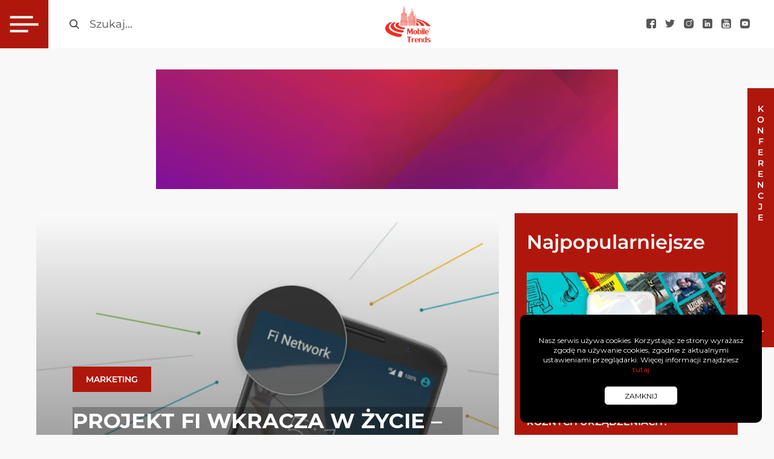

--- FILE ---
content_type: text/html; charset=UTF-8
request_url: https://mobiletrends.pl/projekt-fi-wkracza-w-zycie-uslugi-telekomunikacyjne-od-google-juz-dostepne/
body_size: 28843
content:
<!DOCTYPE html>
<html lang="pl">

<head>


    <meta charset="utf-8">
    <meta name="viewport" content="width=device-width, initial-scale=1.0">
    <link rel="apple-touch-icon" sizes="180x180"
        href="https://mobiletrends.pl/wp-content/themes/mobiletrends/images/fav/apple-touch-icon.png">
    <link rel="icon" type="image/png" sizes="32x32"
        href="https://mobiletrends.pl/wp-content/themes/mobiletrends/images/fav/favicon-32x32.png">
    <link rel="icon" type="image/png" sizes="16x16"
        href="https://mobiletrends.pl/wp-content/themes/mobiletrends/images/fav/favicon-16x16.png">
    <link rel="manifest" href="https://mobiletrends.pl/wp-content/themes/mobiletrends/images/fav/site.webmanifest">
    <link rel="mask-icon" href="https://mobiletrends.pl/wp-content/themes/mobiletrends/images/fav/safari-pinned-tab.svg"
        color="#5bbad5">
    <meta name="facebook-domain-verification" content="avxw2vor7qmi18cgtm43cteqsdbhw9" />
    <meta name="msapplication-TileColor" content="#ffffff">
    <meta name="theme-color" content="#ffffff">
    <script async src="https://cdn.ampproject.org/v0/amp-analytics-0.1.js"></script>
    <meta name='robots' content='index, follow, max-image-preview:large, max-snippet:-1, max-video-preview:-1' />
<script id="cookie-law-info-gcm-var-js">
var _ckyGcm = {"status":true,"default_settings":[{"analytics":"denied","advertisement":"denied","functional":"denied","necessary":"granted","ad_user_data":"denied","ad_personalization":"denied","regions":"All"}],"wait_for_update":2000,"url_passthrough":false,"ads_data_redaction":false}</script>
<script id="cookie-law-info-gcm-js" type="text/javascript" src="https://mobiletrends.pl/wp-content/plugins/cookie-law-info/lite/frontend/js/gcm.min.js"></script> <script id="cookieyes" type="text/javascript" src="https://cdn-cookieyes.com/client_data/8b5b94e2e06615bc1531a1de/script.js"></script>
	<!-- This site is optimized with the Yoast SEO plugin v26.7 - https://yoast.com/wordpress/plugins/seo/ -->
	<title>Projekt Fi wkracza w życie - usługi telekomunikacyjne od Google już dostępne - MobileTrends</title>
	<link rel="canonical" href="https://mobiletrends.pl/projekt-fi-wkracza-w-zycie-uslugi-telekomunikacyjne-od-google-juz-dostepne/" />
	<meta property="og:locale" content="pl_PL" />
	<meta property="og:type" content="article" />
	<meta property="og:title" content="Projekt Fi wkracza w życie - usługi telekomunikacyjne od Google już dostępne - MobileTrends" />
	<meta property="og:description" content="W zeszłym tygodniu informowaliśmy o Prokejcie Fi, nowym „dziecku” Google, którego prace dotyczą usług telekomunikacyjnych. O ile jeszcze kilka dni temu o projekcie nie mówiło się zbyt wiele i był w dużej mierze owiany tajemnicą, wczoraj Google ujawniło szczegóły Projektu Fi, tym samym rozpoczynając oferowanie usług telekomunikacyjnych mieszkańcom USA jako operator wirtualny (MVNO). Głównym celem [&hellip;]" />
	<meta property="og:url" content="https://mobiletrends.pl/projekt-fi-wkracza-w-zycie-uslugi-telekomunikacyjne-od-google-juz-dostepne/" />
	<meta property="og:site_name" content="MobileTrends" />
	<meta property="article:publisher" content="https://www.facebook.com/mobiletrendspl" />
	<meta property="article:published_time" content="2015-04-23T13:08:41+00:00" />
	<meta property="og:image" content="https://mobiletrends.pl/wp-content/uploads/2015/04/network.png" />
	<meta property="og:image:width" content="650" />
	<meta property="og:image:height" content="433" />
	<meta property="og:image:type" content="image/png" />
	<meta name="author" content="Ewa Topolska" />
	<meta name="twitter:card" content="summary_large_image" />
	<meta name="twitter:creator" content="@MobileTrendsPL" />
	<meta name="twitter:site" content="@MobileTrendsPL" />
	<meta name="twitter:label1" content="Napisane przez" />
	<meta name="twitter:data1" content="Ewa Topolska" />
	<meta name="twitter:label2" content="Szacowany czas czytania" />
	<meta name="twitter:data2" content="3 minuty" />
	<script type="application/ld+json" class="yoast-schema-graph">{"@context":"https://schema.org","@graph":[{"@type":"Article","@id":"https://mobiletrends.pl/projekt-fi-wkracza-w-zycie-uslugi-telekomunikacyjne-od-google-juz-dostepne/#article","isPartOf":{"@id":"https://mobiletrends.pl/projekt-fi-wkracza-w-zycie-uslugi-telekomunikacyjne-od-google-juz-dostepne/"},"author":{"name":"Ewa Topolska","@id":"https://mobiletrends.pl/#/schema/person/87a07585690fc1da88b0790d1720cce0"},"headline":"Projekt Fi wkracza w życie &#8211; usługi telekomunikacyjne od Google już dostępne","datePublished":"2015-04-23T13:08:41+00:00","mainEntityOfPage":{"@id":"https://mobiletrends.pl/projekt-fi-wkracza-w-zycie-uslugi-telekomunikacyjne-od-google-juz-dostepne/"},"wordCount":531,"commentCount":0,"publisher":{"@id":"https://mobiletrends.pl/#organization"},"image":{"@id":"https://mobiletrends.pl/projekt-fi-wkracza-w-zycie-uslugi-telekomunikacyjne-od-google-juz-dostepne/#primaryimage"},"thumbnailUrl":"https://mobiletrends.pl/wp-content/uploads/2015/04/network.png","keywords":["4G","Android","Google","LTE","Motorola","Nexus","Nexus 6","Project Fi","Projekt Fi","Sprint","T-mobile","usługi telekomunikacyjne"],"articleSection":["Marketing"],"inLanguage":"pl-PL","potentialAction":[{"@type":"CommentAction","name":"Comment","target":["https://mobiletrends.pl/projekt-fi-wkracza-w-zycie-uslugi-telekomunikacyjne-od-google-juz-dostepne/#respond"]}]},{"@type":"WebPage","@id":"https://mobiletrends.pl/projekt-fi-wkracza-w-zycie-uslugi-telekomunikacyjne-od-google-juz-dostepne/","url":"https://mobiletrends.pl/projekt-fi-wkracza-w-zycie-uslugi-telekomunikacyjne-od-google-juz-dostepne/","name":"Projekt Fi wkracza w życie - usługi telekomunikacyjne od Google już dostępne - MobileTrends","isPartOf":{"@id":"https://mobiletrends.pl/#website"},"primaryImageOfPage":{"@id":"https://mobiletrends.pl/projekt-fi-wkracza-w-zycie-uslugi-telekomunikacyjne-od-google-juz-dostepne/#primaryimage"},"image":{"@id":"https://mobiletrends.pl/projekt-fi-wkracza-w-zycie-uslugi-telekomunikacyjne-od-google-juz-dostepne/#primaryimage"},"thumbnailUrl":"https://mobiletrends.pl/wp-content/uploads/2015/04/network.png","datePublished":"2015-04-23T13:08:41+00:00","breadcrumb":{"@id":"https://mobiletrends.pl/projekt-fi-wkracza-w-zycie-uslugi-telekomunikacyjne-od-google-juz-dostepne/#breadcrumb"},"inLanguage":"pl-PL","potentialAction":[{"@type":"ReadAction","target":["https://mobiletrends.pl/projekt-fi-wkracza-w-zycie-uslugi-telekomunikacyjne-od-google-juz-dostepne/"]}]},{"@type":"ImageObject","inLanguage":"pl-PL","@id":"https://mobiletrends.pl/projekt-fi-wkracza-w-zycie-uslugi-telekomunikacyjne-od-google-juz-dostepne/#primaryimage","url":"https://mobiletrends.pl/wp-content/uploads/2015/04/network.png","contentUrl":"https://mobiletrends.pl/wp-content/uploads/2015/04/network.png","width":650,"height":433},{"@type":"BreadcrumbList","@id":"https://mobiletrends.pl/projekt-fi-wkracza-w-zycie-uslugi-telekomunikacyjne-od-google-juz-dostepne/#breadcrumb","itemListElement":[{"@type":"ListItem","position":1,"name":"Strona główna","item":"https://mobiletrends.pl/"},{"@type":"ListItem","position":2,"name":"Projekt Fi wkracza w życie &#8211; usługi telekomunikacyjne od Google już dostępne"}]},{"@type":"WebSite","@id":"https://mobiletrends.pl/#website","url":"https://mobiletrends.pl/","name":"MobileTrends","description":"Najnowsze trendy w technologiach mobilnych","publisher":{"@id":"https://mobiletrends.pl/#organization"},"potentialAction":[{"@type":"SearchAction","target":{"@type":"EntryPoint","urlTemplate":"https://mobiletrends.pl/?s={search_term_string}"},"query-input":{"@type":"PropertyValueSpecification","valueRequired":true,"valueName":"search_term_string"}}],"inLanguage":"pl-PL"},{"@type":"Organization","@id":"https://mobiletrends.pl/#organization","name":"MobileTrends","url":"https://mobiletrends.pl/","logo":{"@type":"ImageObject","inLanguage":"pl-PL","@id":"https://mobiletrends.pl/#/schema/logo/image/","url":"https://mobiletrends.pl/wp-content/uploads/2024/06/logomt.png","contentUrl":"https://mobiletrends.pl/wp-content/uploads/2024/06/logomt.png","width":400,"height":196,"caption":"MobileTrends"},"image":{"@id":"https://mobiletrends.pl/#/schema/logo/image/"},"sameAs":["https://www.facebook.com/mobiletrendspl","https://x.com/MobileTrendsPL","https://www.instagram.com/mobile_trends/","https://www.linkedin.com/company/mobiletrends-pl"]},{"@type":"Person","@id":"https://mobiletrends.pl/#/schema/person/87a07585690fc1da88b0790d1720cce0","name":"Ewa Topolska","image":{"@type":"ImageObject","inLanguage":"pl-PL","@id":"https://mobiletrends.pl/#/schema/person/image/","url":"https://secure.gravatar.com/avatar/d5865d8e50cdd8362620b727569d18503b698152dea7317b6e2aacb706700efc?s=96&d=mm&r=g","contentUrl":"https://secure.gravatar.com/avatar/d5865d8e50cdd8362620b727569d18503b698152dea7317b6e2aacb706700efc?s=96&d=mm&r=g","caption":"Ewa Topolska"},"url":"https://mobiletrends.pl/author/ewa/"}]}</script>
	<!-- / Yoast SEO plugin. -->


<link rel='dns-prefetch' href='//ajax.googleapis.com' />
<link rel="alternate" type="application/rss+xml" title="MobileTrends &raquo; Projekt Fi wkracza w życie &#8211; usługi telekomunikacyjne od Google już dostępne Kanał z komentarzami" href="https://mobiletrends.pl/projekt-fi-wkracza-w-zycie-uslugi-telekomunikacyjne-od-google-juz-dostepne/feed/" />
<link rel="alternate" title="oEmbed (JSON)" type="application/json+oembed" href="https://mobiletrends.pl/wp-json/oembed/1.0/embed?url=https%3A%2F%2Fmobiletrends.pl%2Fprojekt-fi-wkracza-w-zycie-uslugi-telekomunikacyjne-od-google-juz-dostepne%2F" />
<link rel="alternate" title="oEmbed (XML)" type="text/xml+oembed" href="https://mobiletrends.pl/wp-json/oembed/1.0/embed?url=https%3A%2F%2Fmobiletrends.pl%2Fprojekt-fi-wkracza-w-zycie-uslugi-telekomunikacyjne-od-google-juz-dostepne%2F&#038;format=xml" />
<style id='wp-img-auto-sizes-contain-inline-css' type='text/css'>
img:is([sizes=auto i],[sizes^="auto," i]){contain-intrinsic-size:3000px 1500px}
/*# sourceURL=wp-img-auto-sizes-contain-inline-css */
</style>
<style id='wp-emoji-styles-inline-css' type='text/css'>

	img.wp-smiley, img.emoji {
		display: inline !important;
		border: none !important;
		box-shadow: none !important;
		height: 1em !important;
		width: 1em !important;
		margin: 0 0.07em !important;
		vertical-align: -0.1em !important;
		background: none !important;
		padding: 0 !important;
	}
/*# sourceURL=wp-emoji-styles-inline-css */
</style>
<style id='wp-block-library-inline-css' type='text/css'>
:root{--wp-block-synced-color:#7a00df;--wp-block-synced-color--rgb:122,0,223;--wp-bound-block-color:var(--wp-block-synced-color);--wp-editor-canvas-background:#ddd;--wp-admin-theme-color:#007cba;--wp-admin-theme-color--rgb:0,124,186;--wp-admin-theme-color-darker-10:#006ba1;--wp-admin-theme-color-darker-10--rgb:0,107,160.5;--wp-admin-theme-color-darker-20:#005a87;--wp-admin-theme-color-darker-20--rgb:0,90,135;--wp-admin-border-width-focus:2px}@media (min-resolution:192dpi){:root{--wp-admin-border-width-focus:1.5px}}.wp-element-button{cursor:pointer}:root .has-very-light-gray-background-color{background-color:#eee}:root .has-very-dark-gray-background-color{background-color:#313131}:root .has-very-light-gray-color{color:#eee}:root .has-very-dark-gray-color{color:#313131}:root .has-vivid-green-cyan-to-vivid-cyan-blue-gradient-background{background:linear-gradient(135deg,#00d084,#0693e3)}:root .has-purple-crush-gradient-background{background:linear-gradient(135deg,#34e2e4,#4721fb 50%,#ab1dfe)}:root .has-hazy-dawn-gradient-background{background:linear-gradient(135deg,#faaca8,#dad0ec)}:root .has-subdued-olive-gradient-background{background:linear-gradient(135deg,#fafae1,#67a671)}:root .has-atomic-cream-gradient-background{background:linear-gradient(135deg,#fdd79a,#004a59)}:root .has-nightshade-gradient-background{background:linear-gradient(135deg,#330968,#31cdcf)}:root .has-midnight-gradient-background{background:linear-gradient(135deg,#020381,#2874fc)}:root{--wp--preset--font-size--normal:16px;--wp--preset--font-size--huge:42px}.has-regular-font-size{font-size:1em}.has-larger-font-size{font-size:2.625em}.has-normal-font-size{font-size:var(--wp--preset--font-size--normal)}.has-huge-font-size{font-size:var(--wp--preset--font-size--huge)}.has-text-align-center{text-align:center}.has-text-align-left{text-align:left}.has-text-align-right{text-align:right}.has-fit-text{white-space:nowrap!important}#end-resizable-editor-section{display:none}.aligncenter{clear:both}.items-justified-left{justify-content:flex-start}.items-justified-center{justify-content:center}.items-justified-right{justify-content:flex-end}.items-justified-space-between{justify-content:space-between}.screen-reader-text{border:0;clip-path:inset(50%);height:1px;margin:-1px;overflow:hidden;padding:0;position:absolute;width:1px;word-wrap:normal!important}.screen-reader-text:focus{background-color:#ddd;clip-path:none;color:#444;display:block;font-size:1em;height:auto;left:5px;line-height:normal;padding:15px 23px 14px;text-decoration:none;top:5px;width:auto;z-index:100000}html :where(.has-border-color){border-style:solid}html :where([style*=border-top-color]){border-top-style:solid}html :where([style*=border-right-color]){border-right-style:solid}html :where([style*=border-bottom-color]){border-bottom-style:solid}html :where([style*=border-left-color]){border-left-style:solid}html :where([style*=border-width]){border-style:solid}html :where([style*=border-top-width]){border-top-style:solid}html :where([style*=border-right-width]){border-right-style:solid}html :where([style*=border-bottom-width]){border-bottom-style:solid}html :where([style*=border-left-width]){border-left-style:solid}html :where(img[class*=wp-image-]){height:auto;max-width:100%}:where(figure){margin:0 0 1em}html :where(.is-position-sticky){--wp-admin--admin-bar--position-offset:var(--wp-admin--admin-bar--height,0px)}@media screen and (max-width:600px){html :where(.is-position-sticky){--wp-admin--admin-bar--position-offset:0px}}

/*# sourceURL=wp-block-library-inline-css */
</style><style id='global-styles-inline-css' type='text/css'>
:root{--wp--preset--aspect-ratio--square: 1;--wp--preset--aspect-ratio--4-3: 4/3;--wp--preset--aspect-ratio--3-4: 3/4;--wp--preset--aspect-ratio--3-2: 3/2;--wp--preset--aspect-ratio--2-3: 2/3;--wp--preset--aspect-ratio--16-9: 16/9;--wp--preset--aspect-ratio--9-16: 9/16;--wp--preset--color--black: #000000;--wp--preset--color--cyan-bluish-gray: #abb8c3;--wp--preset--color--white: #ffffff;--wp--preset--color--pale-pink: #f78da7;--wp--preset--color--vivid-red: #cf2e2e;--wp--preset--color--luminous-vivid-orange: #ff6900;--wp--preset--color--luminous-vivid-amber: #fcb900;--wp--preset--color--light-green-cyan: #7bdcb5;--wp--preset--color--vivid-green-cyan: #00d084;--wp--preset--color--pale-cyan-blue: #8ed1fc;--wp--preset--color--vivid-cyan-blue: #0693e3;--wp--preset--color--vivid-purple: #9b51e0;--wp--preset--gradient--vivid-cyan-blue-to-vivid-purple: linear-gradient(135deg,rgb(6,147,227) 0%,rgb(155,81,224) 100%);--wp--preset--gradient--light-green-cyan-to-vivid-green-cyan: linear-gradient(135deg,rgb(122,220,180) 0%,rgb(0,208,130) 100%);--wp--preset--gradient--luminous-vivid-amber-to-luminous-vivid-orange: linear-gradient(135deg,rgb(252,185,0) 0%,rgb(255,105,0) 100%);--wp--preset--gradient--luminous-vivid-orange-to-vivid-red: linear-gradient(135deg,rgb(255,105,0) 0%,rgb(207,46,46) 100%);--wp--preset--gradient--very-light-gray-to-cyan-bluish-gray: linear-gradient(135deg,rgb(238,238,238) 0%,rgb(169,184,195) 100%);--wp--preset--gradient--cool-to-warm-spectrum: linear-gradient(135deg,rgb(74,234,220) 0%,rgb(151,120,209) 20%,rgb(207,42,186) 40%,rgb(238,44,130) 60%,rgb(251,105,98) 80%,rgb(254,248,76) 100%);--wp--preset--gradient--blush-light-purple: linear-gradient(135deg,rgb(255,206,236) 0%,rgb(152,150,240) 100%);--wp--preset--gradient--blush-bordeaux: linear-gradient(135deg,rgb(254,205,165) 0%,rgb(254,45,45) 50%,rgb(107,0,62) 100%);--wp--preset--gradient--luminous-dusk: linear-gradient(135deg,rgb(255,203,112) 0%,rgb(199,81,192) 50%,rgb(65,88,208) 100%);--wp--preset--gradient--pale-ocean: linear-gradient(135deg,rgb(255,245,203) 0%,rgb(182,227,212) 50%,rgb(51,167,181) 100%);--wp--preset--gradient--electric-grass: linear-gradient(135deg,rgb(202,248,128) 0%,rgb(113,206,126) 100%);--wp--preset--gradient--midnight: linear-gradient(135deg,rgb(2,3,129) 0%,rgb(40,116,252) 100%);--wp--preset--font-size--small: 13px;--wp--preset--font-size--medium: 20px;--wp--preset--font-size--large: 36px;--wp--preset--font-size--x-large: 42px;--wp--preset--spacing--20: 0.44rem;--wp--preset--spacing--30: 0.67rem;--wp--preset--spacing--40: 1rem;--wp--preset--spacing--50: 1.5rem;--wp--preset--spacing--60: 2.25rem;--wp--preset--spacing--70: 3.38rem;--wp--preset--spacing--80: 5.06rem;--wp--preset--shadow--natural: 6px 6px 9px rgba(0, 0, 0, 0.2);--wp--preset--shadow--deep: 12px 12px 50px rgba(0, 0, 0, 0.4);--wp--preset--shadow--sharp: 6px 6px 0px rgba(0, 0, 0, 0.2);--wp--preset--shadow--outlined: 6px 6px 0px -3px rgb(255, 255, 255), 6px 6px rgb(0, 0, 0);--wp--preset--shadow--crisp: 6px 6px 0px rgb(0, 0, 0);}:where(.is-layout-flex){gap: 0.5em;}:where(.is-layout-grid){gap: 0.5em;}body .is-layout-flex{display: flex;}.is-layout-flex{flex-wrap: wrap;align-items: center;}.is-layout-flex > :is(*, div){margin: 0;}body .is-layout-grid{display: grid;}.is-layout-grid > :is(*, div){margin: 0;}:where(.wp-block-columns.is-layout-flex){gap: 2em;}:where(.wp-block-columns.is-layout-grid){gap: 2em;}:where(.wp-block-post-template.is-layout-flex){gap: 1.25em;}:where(.wp-block-post-template.is-layout-grid){gap: 1.25em;}.has-black-color{color: var(--wp--preset--color--black) !important;}.has-cyan-bluish-gray-color{color: var(--wp--preset--color--cyan-bluish-gray) !important;}.has-white-color{color: var(--wp--preset--color--white) !important;}.has-pale-pink-color{color: var(--wp--preset--color--pale-pink) !important;}.has-vivid-red-color{color: var(--wp--preset--color--vivid-red) !important;}.has-luminous-vivid-orange-color{color: var(--wp--preset--color--luminous-vivid-orange) !important;}.has-luminous-vivid-amber-color{color: var(--wp--preset--color--luminous-vivid-amber) !important;}.has-light-green-cyan-color{color: var(--wp--preset--color--light-green-cyan) !important;}.has-vivid-green-cyan-color{color: var(--wp--preset--color--vivid-green-cyan) !important;}.has-pale-cyan-blue-color{color: var(--wp--preset--color--pale-cyan-blue) !important;}.has-vivid-cyan-blue-color{color: var(--wp--preset--color--vivid-cyan-blue) !important;}.has-vivid-purple-color{color: var(--wp--preset--color--vivid-purple) !important;}.has-black-background-color{background-color: var(--wp--preset--color--black) !important;}.has-cyan-bluish-gray-background-color{background-color: var(--wp--preset--color--cyan-bluish-gray) !important;}.has-white-background-color{background-color: var(--wp--preset--color--white) !important;}.has-pale-pink-background-color{background-color: var(--wp--preset--color--pale-pink) !important;}.has-vivid-red-background-color{background-color: var(--wp--preset--color--vivid-red) !important;}.has-luminous-vivid-orange-background-color{background-color: var(--wp--preset--color--luminous-vivid-orange) !important;}.has-luminous-vivid-amber-background-color{background-color: var(--wp--preset--color--luminous-vivid-amber) !important;}.has-light-green-cyan-background-color{background-color: var(--wp--preset--color--light-green-cyan) !important;}.has-vivid-green-cyan-background-color{background-color: var(--wp--preset--color--vivid-green-cyan) !important;}.has-pale-cyan-blue-background-color{background-color: var(--wp--preset--color--pale-cyan-blue) !important;}.has-vivid-cyan-blue-background-color{background-color: var(--wp--preset--color--vivid-cyan-blue) !important;}.has-vivid-purple-background-color{background-color: var(--wp--preset--color--vivid-purple) !important;}.has-black-border-color{border-color: var(--wp--preset--color--black) !important;}.has-cyan-bluish-gray-border-color{border-color: var(--wp--preset--color--cyan-bluish-gray) !important;}.has-white-border-color{border-color: var(--wp--preset--color--white) !important;}.has-pale-pink-border-color{border-color: var(--wp--preset--color--pale-pink) !important;}.has-vivid-red-border-color{border-color: var(--wp--preset--color--vivid-red) !important;}.has-luminous-vivid-orange-border-color{border-color: var(--wp--preset--color--luminous-vivid-orange) !important;}.has-luminous-vivid-amber-border-color{border-color: var(--wp--preset--color--luminous-vivid-amber) !important;}.has-light-green-cyan-border-color{border-color: var(--wp--preset--color--light-green-cyan) !important;}.has-vivid-green-cyan-border-color{border-color: var(--wp--preset--color--vivid-green-cyan) !important;}.has-pale-cyan-blue-border-color{border-color: var(--wp--preset--color--pale-cyan-blue) !important;}.has-vivid-cyan-blue-border-color{border-color: var(--wp--preset--color--vivid-cyan-blue) !important;}.has-vivid-purple-border-color{border-color: var(--wp--preset--color--vivid-purple) !important;}.has-vivid-cyan-blue-to-vivid-purple-gradient-background{background: var(--wp--preset--gradient--vivid-cyan-blue-to-vivid-purple) !important;}.has-light-green-cyan-to-vivid-green-cyan-gradient-background{background: var(--wp--preset--gradient--light-green-cyan-to-vivid-green-cyan) !important;}.has-luminous-vivid-amber-to-luminous-vivid-orange-gradient-background{background: var(--wp--preset--gradient--luminous-vivid-amber-to-luminous-vivid-orange) !important;}.has-luminous-vivid-orange-to-vivid-red-gradient-background{background: var(--wp--preset--gradient--luminous-vivid-orange-to-vivid-red) !important;}.has-very-light-gray-to-cyan-bluish-gray-gradient-background{background: var(--wp--preset--gradient--very-light-gray-to-cyan-bluish-gray) !important;}.has-cool-to-warm-spectrum-gradient-background{background: var(--wp--preset--gradient--cool-to-warm-spectrum) !important;}.has-blush-light-purple-gradient-background{background: var(--wp--preset--gradient--blush-light-purple) !important;}.has-blush-bordeaux-gradient-background{background: var(--wp--preset--gradient--blush-bordeaux) !important;}.has-luminous-dusk-gradient-background{background: var(--wp--preset--gradient--luminous-dusk) !important;}.has-pale-ocean-gradient-background{background: var(--wp--preset--gradient--pale-ocean) !important;}.has-electric-grass-gradient-background{background: var(--wp--preset--gradient--electric-grass) !important;}.has-midnight-gradient-background{background: var(--wp--preset--gradient--midnight) !important;}.has-small-font-size{font-size: var(--wp--preset--font-size--small) !important;}.has-medium-font-size{font-size: var(--wp--preset--font-size--medium) !important;}.has-large-font-size{font-size: var(--wp--preset--font-size--large) !important;}.has-x-large-font-size{font-size: var(--wp--preset--font-size--x-large) !important;}
/*# sourceURL=global-styles-inline-css */
</style>

<style id='classic-theme-styles-inline-css' type='text/css'>
/*! This file is auto-generated */
.wp-block-button__link{color:#fff;background-color:#32373c;border-radius:9999px;box-shadow:none;text-decoration:none;padding:calc(.667em + 2px) calc(1.333em + 2px);font-size:1.125em}.wp-block-file__button{background:#32373c;color:#fff;text-decoration:none}
/*# sourceURL=/wp-includes/css/classic-themes.min.css */
</style>
<link rel='stylesheet' id='yspl-public-style-css' href='https://mobiletrends.pl/wp-content/plugins/wp-widget-in-navigation/css/style.css?ver=2.0.0' type='text/css' media='all' />
<link rel='stylesheet' id='style-main-css' href='https://mobiletrends.pl/wp-content/themes/mobiletrends/stylesheets/screen.css?ver=3.12' type='text/css' media='all' />
<link rel="https://api.w.org/" href="https://mobiletrends.pl/wp-json/" /><link rel="alternate" title="JSON" type="application/json" href="https://mobiletrends.pl/wp-json/wp/v2/posts/3965" /><link rel="EditURI" type="application/rsd+xml" title="RSD" href="https://mobiletrends.pl/xmlrpc.php?rsd" />
<link rel='shortlink' href='https://mobiletrends.pl/?p=3965' />
<!-- Google Tag Manager -->
<script>(function(w,d,s,l,i){w[l]=w[l]||[];w[l].push({'gtm.start':
new Date().getTime(),event:'gtm.js'});var f=d.getElementsByTagName(s)[0],
j=d.createElement(s),dl=l!='dataLayer'?'&l='+l:'';j.async=true;j.src=
'https://www.googletagmanager.com/gtm.js?id='+i+dl;f.parentNode.insertBefore(j,f);
})(window,document,'script','dataLayer','GTM-TMGSB3R5');</script>
<!-- End Google Tag Manager --><link rel="amphtml" href="https://mobiletrends.pl/projekt-fi-wkracza-w-zycie-uslugi-telekomunikacyjne-od-google-juz-dostepne/amp/"><script async src="https://www.googletagmanager.com/gtag/js?id=UA-26483219-3"></script>
<script>
window.dataLayer = window.dataLayer || [];

function gtag() {
    dataLayer.push(arguments);
}
gtag('js', new Date());

gtag('config', 'UA-26483219-3');
</script>
<link rel="icon" href="https://mobiletrends.pl/wp-content/uploads/2024/06/cropped-logomt-32x32.png" sizes="32x32" />
<link rel="icon" href="https://mobiletrends.pl/wp-content/uploads/2024/06/cropped-logomt-192x192.png" sizes="192x192" />
<link rel="apple-touch-icon" href="https://mobiletrends.pl/wp-content/uploads/2024/06/cropped-logomt-180x180.png" />
<meta name="msapplication-TileImage" content="https://mobiletrends.pl/wp-content/uploads/2024/06/cropped-logomt-270x270.png" />
		<style type="text/css" id="wp-custom-css">
			.sr-only{
	opacity: 1 !important;
	color: #000
	
}

.single-post__title{
	background: #00000045;
}

.sub-menu{
	padding: 0 40px !important;
}		</style>
		</head>

<body class="wp-singular post-template-default single single-post postid-3965 single-format-standard wp-theme-mobiletrends">
    <!-- Google Tag Manager (noscript) -->
    <noscript><iframe src="https://www.googletagmanager.com/ns.html?id=GTM-TMGSB3R5" height="0" width="0"
            style="display:none;visibility:hidden"></iframe></noscript>
    <!-- End Google Tag Manager (noscript) -->
    <header class="page-header">
        <div class="page-header__left">
            <button id="showMenuBtn" class="menu-burger" aria-label="Otwórz menu główne">
                <span class="menu-burger__container">
                    <span class="menu-burger__line menu-burger__line--first"></span>
                    <span class="menu-burger__line menu-burger__line--middle"></span>
                    <span class="menu-burger__line menu-burger__line--last"></span>
                </span>
            </button>
            <form role="search" method="get" class="search-form" action="https://mobiletrends.pl/">
                <input type="submit" class="search-form__submit" value="_">
                <label for="searchInput" class="sr-only">Szukaj</label>
                <input type="search" autocomplete="off" id="searchInput" class="search-form__input"
                    placeholder="Szukaj..." value="" name="s" />
                </label>
            </form>

            <nav class="site-navigation">
                <ul id="siteMenu" class="main-menu"><li id="menu-item-14319" class="menu-item menu-item-type-taxonomy menu-item-object-category current-post-ancestor current-menu-parent current-post-parent menu-item-has-children menu-item-14319"><a href="https://mobiletrends.pl/kat/marketing/">Marketing</a>
<ul class="sub-menu">
	<li id="menu-item-14424" class="sub-menu__title menu-item menu-item-type-custom menu-item-object-custom menu-item-14424"><a>Marketing</a></li>
	<li id="menu-item-14414" class="menu-item menu-item-type-taxonomy menu-item-object-category current-post-ancestor current-menu-parent current-post-parent menu-item-14414"><a href="https://mobiletrends.pl/kat/marketing/">Marketing</a></li>
	<li id="menu-item-14782" class="menu-item menu-item-type-taxonomy menu-item-object-category menu-item-14782"><a href="https://mobiletrends.pl/kat/marketing/social-media/">Social media</a></li>
	<li id="menu-item-14423" class="menu-item menu-item-type-yspl_win menu-item-object-yspl_win menu-item-14423">				<div class="yspl_win_wrap">
					<div class="yspl-widget-area">
						<div id="text-2" class="yspl_win_widget_nav widget_text"><span class="yspl_win_title">Nie przegap</span>			<div class="textwidget"><ul class="recent-posts-menu"><li class="recent-posts-menu__item"><a class="recent-posts-menu__photo-link" href="https://mobiletrends.pl/system-contact-center-jako-centrum-zarzadzania-obsluga-klienta-w-nowoczesnej-firmie/" rel="bookmark"><img fetchpriority="high" decoding="async" width="509" height="288" src="https://mobiletrends.pl/wp-content/uploads/2026/01/dbbf4a6c6923e3018a819041d4a9be7a-509x288.jpg" class="attachment-recent-post-photo size-recent-post-photo wp-post-image" alt="text" srcset="https://mobiletrends.pl/wp-content/uploads/2026/01/dbbf4a6c6923e3018a819041d4a9be7a-509x288.jpg 509w, https://mobiletrends.pl/wp-content/uploads/2026/01/dbbf4a6c6923e3018a819041d4a9be7a-300x169.jpg 300w, https://mobiletrends.pl/wp-content/uploads/2026/01/dbbf4a6c6923e3018a819041d4a9be7a-742x418.jpg 742w, https://mobiletrends.pl/wp-content/uploads/2026/01/dbbf4a6c6923e3018a819041d4a9be7a-529x298.jpg 529w" sizes="(max-width: 509px) 100vw, 509px" />
                     </a>
                      <h3 class="recent-posts-menu__title"><a class="recent-posts-menu__title-link" href="https://mobiletrends.pl/system-contact-center-jako-centrum-zarzadzania-obsluga-klienta-w-nowoczesnej-firmie/">System Contact Center jako centrum zarządzania obsługą klienta w nowoczesnej firmie</a></h3>
        
                     <div class="recent-posts-menu__bottom">
                      <time class="recent-posts-menu__date">
                        <img decoding="async" class="recent-posts-menu__date-ico" src="https://mobiletrends.pl/wp-content/themes/mobiletrends/images/time-submenu.svg" alt="Ikona zegara"> 
                        19 stycznia 2026
                      </time>
                        <a class="recent-posts-menu__btn" href="https://mobiletrends.pl/system-contact-center-jako-centrum-zarzadzania-obsluga-klienta-w-nowoczesnej-firmie/">
                        Czytaj
                        </a>
                      </div>
                     </li><li class="recent-posts-menu__item"><a class="recent-posts-menu__photo-link" href="https://mobiletrends.pl/marketing-w-czasach-llm-vibe-marketing-jako-odpowiedz-na-zmiany-branzy/" rel="bookmark"><img decoding="async" width="509" height="288" src="https://mobiletrends.pl/wp-content/uploads/2025/12/494302684_1311109430692829_62760-509x288.jpg" class="attachment-recent-post-photo size-recent-post-photo wp-post-image" alt="text" srcset="https://mobiletrends.pl/wp-content/uploads/2025/12/494302684_1311109430692829_62760-509x288.jpg 509w, https://mobiletrends.pl/wp-content/uploads/2025/12/494302684_1311109430692829_62760-300x169.jpg 300w, https://mobiletrends.pl/wp-content/uploads/2025/12/494302684_1311109430692829_62760-742x418.jpg 742w, https://mobiletrends.pl/wp-content/uploads/2025/12/494302684_1311109430692829_62760-529x298.jpg 529w" sizes="(max-width: 509px) 100vw, 509px" />
                     </a>
                      <h3 class="recent-posts-menu__title"><a class="recent-posts-menu__title-link" href="https://mobiletrends.pl/marketing-w-czasach-llm-vibe-marketing-jako-odpowiedz-na-zmiany-branzy/">Marketing w czasach LLM: Vibe Marketing jako odpowiedź na zmiany branży</a></h3>
        
                     <div class="recent-posts-menu__bottom">
                      <time class="recent-posts-menu__date">
                        <img decoding="async" class="recent-posts-menu__date-ico" src="https://mobiletrends.pl/wp-content/themes/mobiletrends/images/time-submenu.svg" alt="Ikona zegara"> 
                        18 grudnia 2025
                      </time>
                        <a class="recent-posts-menu__btn" href="https://mobiletrends.pl/marketing-w-czasach-llm-vibe-marketing-jako-odpowiedz-na-zmiany-branzy/">
                        Czytaj
                        </a>
                      </div>
                     </li></ul>
</div>
		</div>					</div>
				</div>
				</li>
</ul>
</li>
<li id="menu-item-14298" class="menu-item menu-item-type-taxonomy menu-item-object-category menu-item-has-children menu-item-14298"><a href="https://mobiletrends.pl/kat/commerce/">Commerce</a>
<ul class="sub-menu">
	<li id="menu-item-14434" class="sub-menu__title menu-item menu-item-type-custom menu-item-object-custom menu-item-14434"><a>Commerce</a></li>
	<li id="menu-item-14415" class="menu-item menu-item-type-taxonomy menu-item-object-category menu-item-14415"><a href="https://mobiletrends.pl/kat/commerce/">Commerce</a></li>
	<li id="menu-item-14425" class="menu-item menu-item-type-yspl_win menu-item-object-yspl_win menu-item-14425">				<div class="yspl_win_wrap">
					<div class="yspl-widget-area">
						<div id="text-3" class="yspl_win_widget_nav widget_text"><span class="yspl_win_title">Nie przegap</span>			<div class="textwidget"><ul class="recent-posts-menu"><li class="recent-posts-menu__item"><a class="recent-posts-menu__photo-link" href="https://mobiletrends.pl/system-contact-center-jako-centrum-zarzadzania-obsluga-klienta-w-nowoczesnej-firmie/" rel="bookmark"><img decoding="async" width="509" height="288" src="https://mobiletrends.pl/wp-content/uploads/2026/01/dbbf4a6c6923e3018a819041d4a9be7a-509x288.jpg" class="attachment-recent-post-photo size-recent-post-photo wp-post-image" alt="call center" srcset="https://mobiletrends.pl/wp-content/uploads/2026/01/dbbf4a6c6923e3018a819041d4a9be7a-509x288.jpg 509w, https://mobiletrends.pl/wp-content/uploads/2026/01/dbbf4a6c6923e3018a819041d4a9be7a-300x169.jpg 300w, https://mobiletrends.pl/wp-content/uploads/2026/01/dbbf4a6c6923e3018a819041d4a9be7a-742x418.jpg 742w, https://mobiletrends.pl/wp-content/uploads/2026/01/dbbf4a6c6923e3018a819041d4a9be7a-529x298.jpg 529w" sizes="(max-width: 509px) 100vw, 509px" />
                     </a>
                       
                      <h3 class="recent-posts-menu__title"><a class="recent-posts-menu__title-link" href="https://mobiletrends.pl/system-contact-center-jako-centrum-zarzadzania-obsluga-klienta-w-nowoczesnej-firmie/">System Contact Center jako centrum zarządzania obsługą klienta w nowoczesnej firmie</a></h3>

                     <div class="recent-posts-menu__bottom">
                      <time class="recent-posts-menu__date">
                        <img decoding="async" class="recent-posts-menu__date-ico" src="https://mobiletrends.pl/wp-content/themes/mobiletrends/images/time-submenu.svg" alt="Ikona zegara"> 
                        19 stycznia 2026
                      </time>
                        <a class="recent-posts-menu__btn" href="https://mobiletrends.pl/system-contact-center-jako-centrum-zarzadzania-obsluga-klienta-w-nowoczesnej-firmie/">
                        Czytaj
                        </a>
                      </div>
                     </li><li class="recent-posts-menu__item"><a class="recent-posts-menu__photo-link" href="https://mobiletrends.pl/jak-nfc-zmienia-sposob-interakcji-z-klientem-w-punktach-sprzedazy/" rel="bookmark"><img decoding="async" width="509" height="288" src="https://mobiletrends.pl/wp-content/uploads/2026/01/person-paying-using-nfc-technology-509x288.jpg" class="attachment-recent-post-photo size-recent-post-photo wp-post-image" alt="nfc w restauracji" srcset="https://mobiletrends.pl/wp-content/uploads/2026/01/person-paying-using-nfc-technology-509x288.jpg 509w, https://mobiletrends.pl/wp-content/uploads/2026/01/person-paying-using-nfc-technology-300x169.jpg 300w, https://mobiletrends.pl/wp-content/uploads/2026/01/person-paying-using-nfc-technology-742x418.jpg 742w, https://mobiletrends.pl/wp-content/uploads/2026/01/person-paying-using-nfc-technology-529x298.jpg 529w" sizes="(max-width: 509px) 100vw, 509px" />
                     </a>
                       
                      <h3 class="recent-posts-menu__title"><a class="recent-posts-menu__title-link" href="https://mobiletrends.pl/jak-nfc-zmienia-sposob-interakcji-z-klientem-w-punktach-sprzedazy/">Jak NFC zmienia sposób interakcji z klientem w punktach sprzedaży</a></h3>

                     <div class="recent-posts-menu__bottom">
                      <time class="recent-posts-menu__date">
                        <img decoding="async" class="recent-posts-menu__date-ico" src="https://mobiletrends.pl/wp-content/themes/mobiletrends/images/time-submenu.svg" alt="Ikona zegara"> 
                        13 stycznia 2026
                      </time>
                        <a class="recent-posts-menu__btn" href="https://mobiletrends.pl/jak-nfc-zmienia-sposob-interakcji-z-klientem-w-punktach-sprzedazy/">
                        Czytaj
                        </a>
                      </div>
                     </li></ul>
</div>
		</div>					</div>
				</div>
				</li>
</ul>
</li>
<li id="menu-item-14321" class="menu-item menu-item-type-taxonomy menu-item-object-category menu-item-has-children menu-item-14321"><a href="https://mobiletrends.pl/kat/banking/">Banking</a>
<ul class="sub-menu">
	<li id="menu-item-14435" class="sub-menu__title menu-item menu-item-type-custom menu-item-object-custom menu-item-14435"><a>Banking</a></li>
	<li id="menu-item-14320" class="menu-item menu-item-type-taxonomy menu-item-object-category menu-item-14320"><a href="https://mobiletrends.pl/kat/banking/m-payment/">m-payment</a></li>
	<li id="menu-item-14426" class="menu-item menu-item-type-yspl_win menu-item-object-yspl_win menu-item-14426">				<div class="yspl_win_wrap">
					<div class="yspl-widget-area">
						<div id="text-4" class="yspl_win_widget_nav widget_text"><span class="yspl_win_title">Nie przegap</span>			<div class="textwidget"><ul class="recent-posts-menu"><li class="recent-posts-menu__item"><a class="recent-posts-menu__photo-link" href="https://mobiletrends.pl/finansowy-agent-ai-kiedy-pieniadze-zaczynaja-z-nami-rozmawiac/" rel="bookmark"><img decoding="async" width="509" height="288" src="https://mobiletrends.pl/wp-content/uploads/2026/01/495061099_1311115580692214_70729-509x288.jpg" class="attachment-recent-post-photo size-recent-post-photo wp-post-image" alt="Prelegent Bartosz Bilicki podczas swojego wystąpienia na Mobile Trends Conference 2025" srcset="https://mobiletrends.pl/wp-content/uploads/2026/01/495061099_1311115580692214_70729-509x288.jpg 509w, https://mobiletrends.pl/wp-content/uploads/2026/01/495061099_1311115580692214_70729-300x169.jpg 300w, https://mobiletrends.pl/wp-content/uploads/2026/01/495061099_1311115580692214_70729-742x418.jpg 742w, https://mobiletrends.pl/wp-content/uploads/2026/01/495061099_1311115580692214_70729-529x298.jpg 529w" sizes="(max-width: 509px) 100vw, 509px" />
                     </a>
                       
                      <h3 class="recent-posts-menu__title"><a class="recent-posts-menu__title-link" href="https://mobiletrends.pl/finansowy-agent-ai-kiedy-pieniadze-zaczynaja-z-nami-rozmawiac/">Finansowy agent AI – kiedy pieniądze zaczynają z nami rozmawiać</a></h3>
  
                     <div class="recent-posts-menu__bottom">
                      <time class="recent-posts-menu__date">
                        <img decoding="async" class="recent-posts-menu__date-ico" src="https://mobiletrends.pl/wp-content/themes/mobiletrends/images/time-submenu.svg" alt="Ikona zegara"> 
                        7 stycznia 2026
                      </time>
                        <a class="recent-posts-menu__btn" href="https://mobiletrends.pl/finansowy-agent-ai-kiedy-pieniadze-zaczynaja-z-nami-rozmawiac/">
                        Czytaj
                        </a>
                      </div>
                     </li><li class="recent-posts-menu__item"><a class="recent-posts-menu__photo-link" href="https://mobiletrends.pl/jeszcze-wygodniej-i-szybciej-alior-bank-prezentuje-nowa-aplikacje-mobilna/" rel="bookmark"><img decoding="async" width="509" height="288" src="https://mobiletrends.pl/wp-content/uploads/2025/11/Projekt-bez-nazwy-5-509x288.png" class="attachment-recent-post-photo size-recent-post-photo wp-post-image" alt="screeny nowej aplikacji Alior Bank" srcset="https://mobiletrends.pl/wp-content/uploads/2025/11/Projekt-bez-nazwy-5-509x288.png 509w, https://mobiletrends.pl/wp-content/uploads/2025/11/Projekt-bez-nazwy-5-300x169.png 300w, https://mobiletrends.pl/wp-content/uploads/2025/11/Projekt-bez-nazwy-5-742x418.png 742w, https://mobiletrends.pl/wp-content/uploads/2025/11/Projekt-bez-nazwy-5-529x298.png 529w" sizes="(max-width: 509px) 100vw, 509px" />
                     </a>
                       
                      <h3 class="recent-posts-menu__title"><a class="recent-posts-menu__title-link" href="https://mobiletrends.pl/jeszcze-wygodniej-i-szybciej-alior-bank-prezentuje-nowa-aplikacje-mobilna/">Jeszcze wygodniej i szybciej. Alior Bank prezentuje nową aplikację mobilną</a></h3>
  
                     <div class="recent-posts-menu__bottom">
                      <time class="recent-posts-menu__date">
                        <img decoding="async" class="recent-posts-menu__date-ico" src="https://mobiletrends.pl/wp-content/themes/mobiletrends/images/time-submenu.svg" alt="Ikona zegara"> 
                        27 listopada 2025
                      </time>
                        <a class="recent-posts-menu__btn" href="https://mobiletrends.pl/jeszcze-wygodniej-i-szybciej-alior-bank-prezentuje-nowa-aplikacje-mobilna/">
                        Czytaj
                        </a>
                      </div>
                     </li></ul>
</div>
		</div>					</div>
				</div>
				</li>
</ul>
</li>
<li id="menu-item-14299" class="menu-item menu-item-type-taxonomy menu-item-object-category menu-item-has-children menu-item-14299"><a href="https://mobiletrends.pl/kat/oprogramowanie/">Oprogramowanie</a>
<ul class="sub-menu">
	<li id="menu-item-14436" class="sub-menu__title menu-item menu-item-type-custom menu-item-object-custom menu-item-14436"><a>Oprogramowanie</a></li>
	<li id="menu-item-14315" class="menu-item menu-item-type-taxonomy menu-item-object-category menu-item-14315"><a href="https://mobiletrends.pl/kat/oprogramowanie/android-oprogramowanie/">Android</a></li>
	<li id="menu-item-14317" class="menu-item menu-item-type-taxonomy menu-item-object-category menu-item-14317"><a href="https://mobiletrends.pl/kat/oprogramowanie/ios-oprogramowanie/">iOS</a></li>
	<li id="menu-item-14316" class="menu-item menu-item-type-taxonomy menu-item-object-category menu-item-14316"><a href="https://mobiletrends.pl/kat/oprogramowanie/inne-oprogramowanie/">Oprogramowanie &#8211; Inne</a></li>
	<li id="menu-item-14427" class="menu-item menu-item-type-yspl_win menu-item-object-yspl_win menu-item-14427">				<div class="yspl_win_wrap">
					<div class="yspl-widget-area">
						<div id="text-5" class="yspl_win_widget_nav widget_text"><span class="yspl_win_title">Nie przegap</span>			<div class="textwidget"><ul class="recent-posts-menu"><li class="recent-posts-menu__item"><a class="recent-posts-menu__photo-link" href="https://mobiletrends.pl/jak-wybrac-platforme-e-commerce-bez-kosztownych-bledow-i-na-co-zwrocic-uwage-w-2026-roku/" rel="bookmark"><img decoding="async" width="509" height="288" src="https://mobiletrends.pl/wp-content/uploads/2025/12/pexels-goumbik-669610-509x288.jpg" class="attachment-recent-post-photo size-recent-post-photo wp-post-image" alt="" srcset="https://mobiletrends.pl/wp-content/uploads/2025/12/pexels-goumbik-669610-509x288.jpg 509w, https://mobiletrends.pl/wp-content/uploads/2025/12/pexels-goumbik-669610-300x169.jpg 300w, https://mobiletrends.pl/wp-content/uploads/2025/12/pexels-goumbik-669610-742x418.jpg 742w, https://mobiletrends.pl/wp-content/uploads/2025/12/pexels-goumbik-669610-529x298.jpg 529w" sizes="(max-width: 509px) 100vw, 509px" />
                 </a>
                   
                  <h3 class="recent-posts-menu__title"><a class="recent-posts-menu__title-link" href="https://mobiletrends.pl/jak-wybrac-platforme-e-commerce-bez-kosztownych-bledow-i-na-co-zwrocic-uwage-w-2026-roku/">Jak wybrać platformę e-commerce bez kosztownych błędów i na co zwrócić uwagę w 2026 roku?</a></h3>
             
                 <div class="recent-posts-menu__bottom">
                  <time class="recent-posts-menu__date">
                    <img decoding="async" class="recent-posts-menu__date-ico" src="https://mobiletrends.pl/wp-content/themes/mobiletrends/images/time-submenu.svg" alt="Ikona zegara"> 
                    18 grudnia 2025
                  </time>
                    <a class="recent-posts-menu__btn" href="https://mobiletrends.pl/jak-wybrac-platforme-e-commerce-bez-kosztownych-bledow-i-na-co-zwrocic-uwage-w-2026-roku/">
                    Czytaj
                    </a>
                  </div>
                 </li><li class="recent-posts-menu__item"><a class="recent-posts-menu__photo-link" href="https://mobiletrends.pl/jak-log-management-przyspiesza-wykrywanie-problemow-it/" rel="bookmark"><img decoding="async" width="509" height="288" src="https://mobiletrends.pl/wp-content/uploads/2025/11/Log-Management-509x288.jpg" class="attachment-recent-post-photo size-recent-post-photo wp-post-image" alt="Log Management" srcset="https://mobiletrends.pl/wp-content/uploads/2025/11/Log-Management-509x288.jpg 509w, https://mobiletrends.pl/wp-content/uploads/2025/11/Log-Management-300x169.jpg 300w, https://mobiletrends.pl/wp-content/uploads/2025/11/Log-Management-742x418.jpg 742w, https://mobiletrends.pl/wp-content/uploads/2025/11/Log-Management-529x298.jpg 529w" sizes="(max-width: 509px) 100vw, 509px" />
                 </a>
                   
                  <h3 class="recent-posts-menu__title"><a class="recent-posts-menu__title-link" href="https://mobiletrends.pl/jak-log-management-przyspiesza-wykrywanie-problemow-it/">Jak Log Management przyspiesza wykrywanie problemów IT?</a></h3>
             
                 <div class="recent-posts-menu__bottom">
                  <time class="recent-posts-menu__date">
                    <img decoding="async" class="recent-posts-menu__date-ico" src="https://mobiletrends.pl/wp-content/themes/mobiletrends/images/time-submenu.svg" alt="Ikona zegara"> 
                    20 listopada 2025
                  </time>
                    <a class="recent-posts-menu__btn" href="https://mobiletrends.pl/jak-log-management-przyspiesza-wykrywanie-problemow-it/">
                    Czytaj
                    </a>
                  </div>
                 </li></ul>
</div>
		</div>					</div>
				</div>
				</li>
</ul>
</li>
<li id="menu-item-14297" class="menu-item menu-item-type-taxonomy menu-item-object-category menu-item-has-children menu-item-14297"><a href="https://mobiletrends.pl/kat/aplikacje/">Aplikacje</a>
<ul class="sub-menu">
	<li id="menu-item-14329" class="sub-menu__title menu-item menu-item-type-custom menu-item-object-custom menu-item-14329"><a>Aplikacje</a></li>
	<li id="menu-item-14311" class="menu-item menu-item-type-taxonomy menu-item-object-category menu-item-14311"><a href="https://mobiletrends.pl/kat/aplikacje/android/">Android</a></li>
	<li id="menu-item-14313" class="menu-item menu-item-type-taxonomy menu-item-object-category menu-item-14313"><a href="https://mobiletrends.pl/kat/aplikacje/ios/">iOS</a></li>
	<li id="menu-item-14312" class="menu-item menu-item-type-taxonomy menu-item-object-category menu-item-14312"><a href="https://mobiletrends.pl/kat/aplikacje/inne-aplikacje/">Aplikacje &#8211; inne</a></li>
	<li id="menu-item-14428" class="menu-item menu-item-type-yspl_win menu-item-object-yspl_win menu-item-14428">				<div class="yspl_win_wrap">
					<div class="yspl-widget-area">
						<div id="text-6" class="yspl_win_widget_nav widget_text"><span class="yspl_win_title">Nie przegap</span>			<div class="textwidget"><ul class="recent-posts-menu"><li class="recent-posts-menu__item"><a class="recent-posts-menu__photo-link" href="https://mobiletrends.pl/ewolucja-urzadzen-mobilnych-jak-zmieniaja-one-nasze-codzienne-zycie-i-prace/" rel="bookmark"><img decoding="async" width="509" height="288" src="https://mobiletrends.pl/wp-content/uploads/2026/01/cropped-view-freelancer-working-with-touchpad-509x288.jpg" class="attachment-recent-post-photo size-recent-post-photo wp-post-image" alt="tablet" srcset="https://mobiletrends.pl/wp-content/uploads/2026/01/cropped-view-freelancer-working-with-touchpad-509x288.jpg 509w, https://mobiletrends.pl/wp-content/uploads/2026/01/cropped-view-freelancer-working-with-touchpad-300x169.jpg 300w, https://mobiletrends.pl/wp-content/uploads/2026/01/cropped-view-freelancer-working-with-touchpad-742x418.jpg 742w, https://mobiletrends.pl/wp-content/uploads/2026/01/cropped-view-freelancer-working-with-touchpad-529x298.jpg 529w" sizes="(max-width: 509px) 100vw, 509px" />
                 </a>
                   
                  <h3 class="recent-posts-menu__title"><a class="recent-posts-menu__title-link" href="https://mobiletrends.pl/ewolucja-urzadzen-mobilnych-jak-zmieniaja-one-nasze-codzienne-zycie-i-prace/">Ewolucja urządzeń mobilnych. Jak zmieniają one nasze codzienne życie i pracę?</a></h3>
                
                 <div class="recent-posts-menu__bottom">
                  <time class="recent-posts-menu__date">
                    <img decoding="async" class="recent-posts-menu__date-ico" src="https://mobiletrends.pl/wp-content/themes/mobiletrends/images/time-submenu.svg" alt="Ikona zegara"> 
                    20 stycznia 2026
                  </time>
                    <a class="recent-posts-menu__btn" href="https://mobiletrends.pl/ewolucja-urzadzen-mobilnych-jak-zmieniaja-one-nasze-codzienne-zycie-i-prace/">
                    Czytaj
                    </a>
                  </div>
                 </li><li class="recent-posts-menu__item"><a class="recent-posts-menu__photo-link" href="https://mobiletrends.pl/przyszlosc-gier-mobilnych-trendy-ktore-zrewolucjonizuja-rynek-gamingowy/" rel="bookmark"><img decoding="async" width="509" height="288" src="https://mobiletrends.pl/wp-content/uploads/2026/01/two-happy-dads-teaching-son-use--509x288.jpg" class="attachment-recent-post-photo size-recent-post-photo wp-post-image" alt="3 osoby grające w grę mobilną" srcset="https://mobiletrends.pl/wp-content/uploads/2026/01/two-happy-dads-teaching-son-use--509x288.jpg 509w, https://mobiletrends.pl/wp-content/uploads/2026/01/two-happy-dads-teaching-son-use--300x169.jpg 300w, https://mobiletrends.pl/wp-content/uploads/2026/01/two-happy-dads-teaching-son-use--742x418.jpg 742w, https://mobiletrends.pl/wp-content/uploads/2026/01/two-happy-dads-teaching-son-use--529x298.jpg 529w" sizes="(max-width: 509px) 100vw, 509px" />
                 </a>
                   
                  <h3 class="recent-posts-menu__title"><a class="recent-posts-menu__title-link" href="https://mobiletrends.pl/przyszlosc-gier-mobilnych-trendy-ktore-zrewolucjonizuja-rynek-gamingowy/">Przyszłość gier mobilnych: trendy, które zrewolucjonizują rynek gamingowy</a></h3>
                
                 <div class="recent-posts-menu__bottom">
                  <time class="recent-posts-menu__date">
                    <img decoding="async" class="recent-posts-menu__date-ico" src="https://mobiletrends.pl/wp-content/themes/mobiletrends/images/time-submenu.svg" alt="Ikona zegara"> 
                    14 stycznia 2026
                  </time>
                    <a class="recent-posts-menu__btn" href="https://mobiletrends.pl/przyszlosc-gier-mobilnych-trendy-ktore-zrewolucjonizuja-rynek-gamingowy/">
                    Czytaj
                    </a>
                  </div>
                 </li></ul>
</div>
		</div>					</div>
				</div>
				</li>
</ul>
</li>
<li id="menu-item-20283" class="menu-item menu-item-type-taxonomy menu-item-object-category menu-item-has-children menu-item-20283"><a href="https://mobiletrends.pl/kat/uxdesign/">UX design</a>
<ul class="sub-menu">
	<li id="menu-item-20285" class="sub-menu__title menu-item menu-item-type-custom menu-item-object-custom menu-item-20285"><a>UXdesign</a></li>
	<li id="menu-item-20294" class="menu-item menu-item-type-taxonomy menu-item-object-category menu-item-20294"><a href="https://mobiletrends.pl/kat/uxdesign/aboutux/">UX</a></li>
	<li id="menu-item-20293" class="menu-item menu-item-type-taxonomy menu-item-object-category menu-item-20293"><a href="https://mobiletrends.pl/kat/uxdesign/ui/">UI</a></li>
	<li id="menu-item-20292" class="menu-item menu-item-type-taxonomy menu-item-object-category menu-item-20292"><a href="https://mobiletrends.pl/kat/uxdesign/research/">Research</a></li>
	<li id="menu-item-20287" class="menu-item menu-item-type-yspl_win menu-item-object-yspl_win menu-item-20287">				<div class="yspl_win_wrap">
					<div class="yspl-widget-area">
						<div id="text-12" class="yspl_win_widget_nav widget_text"><span class="yspl_win_title">Nie przegap</span>			<div class="textwidget"><ul class="recent-posts-menu"><li class="recent-posts-menu__item"><a class="recent-posts-menu__photo-link" href="https://mobiletrends.pl/od-ux-do-lx-jak-projektowac-produkty-cyfrowe-dla-nielojalnych-uzytkownikow/" rel="bookmark"><img decoding="async" width="509" height="288" src="https://mobiletrends.pl/wp-content/uploads/2025/12/20250327-10-31-29_MobileTrendsCo-509x288.jpg" class="attachment-recent-post-photo size-recent-post-photo wp-post-image" alt="Prelegentka Izabela Frankę podczas swojego wystąpienia na Mobile Trends Conference 2025" srcset="https://mobiletrends.pl/wp-content/uploads/2025/12/20250327-10-31-29_MobileTrendsCo-509x288.jpg 509w, https://mobiletrends.pl/wp-content/uploads/2025/12/20250327-10-31-29_MobileTrendsCo-300x169.jpg 300w, https://mobiletrends.pl/wp-content/uploads/2025/12/20250327-10-31-29_MobileTrendsCo-742x418.jpg 742w, https://mobiletrends.pl/wp-content/uploads/2025/12/20250327-10-31-29_MobileTrendsCo-529x298.jpg 529w" sizes="(max-width: 509px) 100vw, 509px" />
                     </a>
                       
                      <h3 class="recent-posts-menu__title"><a class="recent-posts-menu__title-link" href="https://mobiletrends.pl/od-ux-do-lx-jak-projektowac-produkty-cyfrowe-dla-nielojalnych-uzytkownikow/">Od UX do LX – jak projektować produkty cyfrowe dla nielojalnych użytkowników?</a></h3>
                   
                     <div class="recent-posts-menu__bottom">
                      <time class="recent-posts-menu__date">
                        <img decoding="async" class="recent-posts-menu__date-ico" src="https://mobiletrends.pl/wp-content/themes/mobiletrends/images/time-submenu.svg" alt="Ikona zegara"> 
                        15 grudnia 2025
                      </time>
                        <a class="recent-posts-menu__btn" href="https://mobiletrends.pl/od-ux-do-lx-jak-projektowac-produkty-cyfrowe-dla-nielojalnych-uzytkownikow/">
                        Czytaj
                        </a>
                      </div>
                     </li><li class="recent-posts-menu__item"><a class="recent-posts-menu__photo-link" href="https://mobiletrends.pl/dlaczego-projektant-ux-ma-kluczowe-znaczenie-w-tworzeniu-dostepnych-aplikacji-mobilnych/" rel="bookmark"><img decoding="async" width="509" height="288" src="https://mobiletrends.pl/wp-content/uploads/2025/10/495089459_1311149894022116_46912-509x288.jpg" class="attachment-recent-post-photo size-recent-post-photo wp-post-image" alt="prelegentka Weronika Sobótka-Wierzchowska podczas mojego wystąpienia na Mobile Trends Conference 2025" srcset="https://mobiletrends.pl/wp-content/uploads/2025/10/495089459_1311149894022116_46912-509x288.jpg 509w, https://mobiletrends.pl/wp-content/uploads/2025/10/495089459_1311149894022116_46912-300x169.jpg 300w, https://mobiletrends.pl/wp-content/uploads/2025/10/495089459_1311149894022116_46912-742x418.jpg 742w, https://mobiletrends.pl/wp-content/uploads/2025/10/495089459_1311149894022116_46912-529x298.jpg 529w" sizes="(max-width: 509px) 100vw, 509px" />
                     </a>
                       
                      <h3 class="recent-posts-menu__title"><a class="recent-posts-menu__title-link" href="https://mobiletrends.pl/dlaczego-projektant-ux-ma-kluczowe-znaczenie-w-tworzeniu-dostepnych-aplikacji-mobilnych/">Dlaczego projektant UX ma kluczowe znaczenie w tworzeniu dostępnych aplikacji mobilnych</a></h3>
                   
                     <div class="recent-posts-menu__bottom">
                      <time class="recent-posts-menu__date">
                        <img decoding="async" class="recent-posts-menu__date-ico" src="https://mobiletrends.pl/wp-content/themes/mobiletrends/images/time-submenu.svg" alt="Ikona zegara"> 
                        13 października 2025
                      </time>
                        <a class="recent-posts-menu__btn" href="https://mobiletrends.pl/dlaczego-projektant-ux-ma-kluczowe-znaczenie-w-tworzeniu-dostepnych-aplikacji-mobilnych/">
                        Czytaj
                        </a>
                      </div>
                     </li></ul>
</div>
		</div>					</div>
				</div>
				</li>
</ul>
</li>
<li id="menu-item-14417" class="menu-item menu-item-type-taxonomy menu-item-object-category menu-item-has-children menu-item-14417"><a href="https://mobiletrends.pl/kat/telekomunikacja/">Telekomunikacja</a>
<ul class="sub-menu">
	<li id="menu-item-14439" class="sub-menu__title menu-item menu-item-type-custom menu-item-object-custom menu-item-14439"><a>Telekomunikacja</a></li>
	<li id="menu-item-14418" class="menu-item menu-item-type-taxonomy menu-item-object-category menu-item-14418"><a href="https://mobiletrends.pl/kat/telekomunikacja/">Telekomunikacja</a></li>
	<li id="menu-item-14429" class="menu-item menu-item-type-yspl_win menu-item-object-yspl_win menu-item-14429">				<div class="yspl_win_wrap">
					<div class="yspl-widget-area">
						<div id="text-7" class="yspl_win_widget_nav widget_text"><span class="yspl_win_title">Nie przegap</span>			<div class="textwidget"><ul class="recent-posts-menu"><li class="recent-posts-menu__item"><a class="recent-posts-menu__photo-link" href="https://mobiletrends.pl/jak-szybko-plynie-internet-nawet-5-gb-s-nowe-predkosci-w-fiberlink/" rel="bookmark"><img decoding="async" width="509" height="288" src="https://mobiletrends.pl/wp-content/uploads/2025/07/20250715145152_pexels-photo-3363556.jpeg-509x288.jpg" class="attachment-recent-post-photo size-recent-post-photo wp-post-image" alt="światłowód" srcset="https://mobiletrends.pl/wp-content/uploads/2025/07/20250715145152_pexels-photo-3363556.jpeg-509x288.jpg 509w, https://mobiletrends.pl/wp-content/uploads/2025/07/20250715145152_pexels-photo-3363556.jpeg-300x169.jpg 300w, https://mobiletrends.pl/wp-content/uploads/2025/07/20250715145152_pexels-photo-3363556.jpeg-742x418.jpg 742w, https://mobiletrends.pl/wp-content/uploads/2025/07/20250715145152_pexels-photo-3363556.jpeg-529x298.jpg 529w" sizes="(max-width: 509px) 100vw, 509px" />
                 </a>
                   
                  <h3 class="recent-posts-menu__title"><a class="recent-posts-menu__title-link" href="https://mobiletrends.pl/jak-szybko-plynie-internet-nawet-5-gb-s-nowe-predkosci-w-fiberlink/">Jak szybko płynie internet? Nawet 5 Gb/s! Nowe prędkości w Fiberlink</a></h3>
                
                 <div class="recent-posts-menu__bottom">
                  <time class="recent-posts-menu__date">
                    <img decoding="async" class="recent-posts-menu__date-ico" src="https://mobiletrends.pl/wp-content/themes/mobiletrends/images/time-submenu.svg" alt="Ikona zegara"> 
                    16 lipca 2025
                  </time>
                    <a class="recent-posts-menu__btn" href="https://mobiletrends.pl/jak-szybko-plynie-internet-nawet-5-gb-s-nowe-predkosci-w-fiberlink/">
                    Czytaj
                    </a>
                  </div>
                 </li><li class="recent-posts-menu__item"><a class="recent-posts-menu__photo-link" href="https://mobiletrends.pl/telefon-na-karte-bez-umowy-czy-mozna-korzystac-z-5g/" rel="bookmark"><img decoding="async" width="509" height="288" src="https://mobiletrends.pl/wp-content/uploads/2025/05/qexi3ryrgmg1d2i-509x288.jpg" class="attachment-recent-post-photo size-recent-post-photo wp-post-image" alt="Przykładowy" srcset="https://mobiletrends.pl/wp-content/uploads/2025/05/qexi3ryrgmg1d2i-509x288.jpg 509w, https://mobiletrends.pl/wp-content/uploads/2025/05/qexi3ryrgmg1d2i-300x169.jpg 300w, https://mobiletrends.pl/wp-content/uploads/2025/05/qexi3ryrgmg1d2i-742x418.jpg 742w, https://mobiletrends.pl/wp-content/uploads/2025/05/qexi3ryrgmg1d2i-529x298.jpg 529w" sizes="(max-width: 509px) 100vw, 509px" />
                 </a>
                   
                  <h3 class="recent-posts-menu__title"><a class="recent-posts-menu__title-link" href="https://mobiletrends.pl/telefon-na-karte-bez-umowy-czy-mozna-korzystac-z-5g/">Telefon na kartę bez umowy – czy można korzystać z 5G?</a></h3>
                
                 <div class="recent-posts-menu__bottom">
                  <time class="recent-posts-menu__date">
                    <img decoding="async" class="recent-posts-menu__date-ico" src="https://mobiletrends.pl/wp-content/themes/mobiletrends/images/time-submenu.svg" alt="Ikona zegara"> 
                    23 maja 2025
                  </time>
                    <a class="recent-posts-menu__btn" href="https://mobiletrends.pl/telefon-na-karte-bez-umowy-czy-mozna-korzystac-z-5g/">
                    Czytaj
                    </a>
                  </div>
                 </li></ul>
</div>
		</div>					</div>
				</div>
				</li>
</ul>
</li>
<li id="menu-item-14304" class="menu-item menu-item-type-taxonomy menu-item-object-category menu-item-has-children menu-item-14304"><a href="https://mobiletrends.pl/kat/sprzet/">Sprzęt</a>
<ul class="sub-menu">
	<li id="menu-item-14440" class="sub-menu__title menu-item menu-item-type-custom menu-item-object-custom menu-item-14440"><a>Sprzęt</a></li>
	<li id="menu-item-14306" class="menu-item menu-item-type-taxonomy menu-item-object-category menu-item-14306"><a href="https://mobiletrends.pl/kat/sprzet/smartfon/">Smartfon</a></li>
	<li id="menu-item-14307" class="menu-item menu-item-type-taxonomy menu-item-object-category menu-item-14307"><a href="https://mobiletrends.pl/kat/sprzet/tablet/">Tablet</a></li>
	<li id="menu-item-14419" class="menu-item menu-item-type-taxonomy menu-item-object-category menu-item-14419"><a href="https://mobiletrends.pl/kat/sprzet/inteligentny-dom/">Inteligentny dom</a></li>
	<li id="menu-item-14420" class="menu-item menu-item-type-taxonomy menu-item-object-category menu-item-14420"><a href="https://mobiletrends.pl/kat/sprzet/internet-rzeczy/">Internet rzeczy</a></li>
	<li id="menu-item-14421" class="menu-item menu-item-type-taxonomy menu-item-object-category menu-item-14421"><a href="https://mobiletrends.pl/kat/sprzet/vr-ar/">VR/AR</a></li>
	<li id="menu-item-14305" class="menu-item menu-item-type-taxonomy menu-item-object-category menu-item-14305"><a href="https://mobiletrends.pl/kat/sprzet/inne/">Sprzęt &#8211; Inne</a></li>
	<li id="menu-item-14430" class="menu-item menu-item-type-yspl_win menu-item-object-yspl_win menu-item-14430">				<div class="yspl_win_wrap">
					<div class="yspl-widget-area">
						<div id="text-8" class="yspl_win_widget_nav widget_text"><span class="yspl_win_title">Nie przegap</span>			<div class="textwidget"><ul class="recent-posts-menu"><li class="recent-posts-menu__item"><a class="recent-posts-menu__photo-link" href="https://mobiletrends.pl/ewolucja-urzadzen-mobilnych-jak-zmieniaja-one-nasze-codzienne-zycie-i-prace/" rel="bookmark"><img decoding="async" width="509" height="288" src="https://mobiletrends.pl/wp-content/uploads/2026/01/cropped-view-freelancer-working-with-touchpad-509x288.jpg" class="attachment-recent-post-photo size-recent-post-photo wp-post-image" alt="tablet" srcset="https://mobiletrends.pl/wp-content/uploads/2026/01/cropped-view-freelancer-working-with-touchpad-509x288.jpg 509w, https://mobiletrends.pl/wp-content/uploads/2026/01/cropped-view-freelancer-working-with-touchpad-300x169.jpg 300w, https://mobiletrends.pl/wp-content/uploads/2026/01/cropped-view-freelancer-working-with-touchpad-742x418.jpg 742w, https://mobiletrends.pl/wp-content/uploads/2026/01/cropped-view-freelancer-working-with-touchpad-529x298.jpg 529w" sizes="(max-width: 509px) 100vw, 509px" />
                     </a>
                       
                      <h3 class="recent-posts-menu__title"><a class="recent-posts-menu__title-link" href="https://mobiletrends.pl/ewolucja-urzadzen-mobilnych-jak-zmieniaja-one-nasze-codzienne-zycie-i-prace/">Ewolucja urządzeń mobilnych. Jak zmieniają one nasze codzienne życie i pracę?</a></h3>
                   
                     <div class="recent-posts-menu__bottom">
                      <time class="recent-posts-menu__date">
                        <img decoding="async" class="recent-posts-menu__date-ico" src="https://mobiletrends.pl/wp-content/themes/mobiletrends/images/time-submenu.svg" alt="Ikona zegara"> 
                        20 stycznia 2026
                      </time>
                        <a class="recent-posts-menu__btn" href="https://mobiletrends.pl/ewolucja-urzadzen-mobilnych-jak-zmieniaja-one-nasze-codzienne-zycie-i-prace/">
                        Czytaj
                        </a>
                      </div>
                     </li><li class="recent-posts-menu__item"><a class="recent-posts-menu__photo-link" href="https://mobiletrends.pl/przyszlosc-gier-mobilnych-trendy-ktore-zrewolucjonizuja-rynek-gamingowy/" rel="bookmark"><img decoding="async" width="509" height="288" src="https://mobiletrends.pl/wp-content/uploads/2026/01/two-happy-dads-teaching-son-use--509x288.jpg" class="attachment-recent-post-photo size-recent-post-photo wp-post-image" alt="3 osoby grające w grę mobilną" srcset="https://mobiletrends.pl/wp-content/uploads/2026/01/two-happy-dads-teaching-son-use--509x288.jpg 509w, https://mobiletrends.pl/wp-content/uploads/2026/01/two-happy-dads-teaching-son-use--300x169.jpg 300w, https://mobiletrends.pl/wp-content/uploads/2026/01/two-happy-dads-teaching-son-use--742x418.jpg 742w, https://mobiletrends.pl/wp-content/uploads/2026/01/two-happy-dads-teaching-son-use--529x298.jpg 529w" sizes="(max-width: 509px) 100vw, 509px" />
                     </a>
                       
                      <h3 class="recent-posts-menu__title"><a class="recent-posts-menu__title-link" href="https://mobiletrends.pl/przyszlosc-gier-mobilnych-trendy-ktore-zrewolucjonizuja-rynek-gamingowy/">Przyszłość gier mobilnych: trendy, które zrewolucjonizują rynek gamingowy</a></h3>
                   
                     <div class="recent-posts-menu__bottom">
                      <time class="recent-posts-menu__date">
                        <img decoding="async" class="recent-posts-menu__date-ico" src="https://mobiletrends.pl/wp-content/themes/mobiletrends/images/time-submenu.svg" alt="Ikona zegara"> 
                        14 stycznia 2026
                      </time>
                        <a class="recent-posts-menu__btn" href="https://mobiletrends.pl/przyszlosc-gier-mobilnych-trendy-ktore-zrewolucjonizuja-rynek-gamingowy/">
                        Czytaj
                        </a>
                      </div>
                     </li></ul>
</div>
		</div>					</div>
				</div>
				</li>
</ul>
</li>
<li id="menu-item-14302" class="menu-item menu-item-type-taxonomy menu-item-object-category menu-item-has-children menu-item-14302"><a href="https://mobiletrends.pl/kat/raporty/">Raporty</a>
<ul class="sub-menu">
	<li id="menu-item-14331" class="sub-menu__title menu-item menu-item-type-custom menu-item-object-custom menu-item-14331"><a>Raporty</a></li>
	<li id="menu-item-14303" class="menu-item menu-item-type-taxonomy menu-item-object-category menu-item-14303"><a href="https://mobiletrends.pl/kat/raporty/infografiki/">Infografiki</a></li>
	<li id="menu-item-14431" class="menu-item menu-item-type-yspl_win menu-item-object-yspl_win menu-item-14431">				<div class="yspl_win_wrap">
					<div class="yspl-widget-area">
						<div id="text-9" class="yspl_win_widget_nav widget_text"><span class="yspl_win_title">Nie przegap</span>			<div class="textwidget"><ul class="recent-posts-menu"><li class="recent-posts-menu__item"><a class="recent-posts-menu__photo-link" href="https://mobiletrends.pl/cyfrowa-rewolucja-filantropii-jak-technologia-zmienia-crowdfunding-i-dobroczynnosc-w-polsce/" rel="bookmark"><img decoding="async" width="509" height="288" src="https://mobiletrends.pl/wp-content/uploads/2025/09/friends-holding-hands-lying-lawn-2-509x288.jpg" class="attachment-recent-post-photo size-recent-post-photo wp-post-image" alt="zdjęcie szczęśliwy ludzie trzymający się za ręce leżący na trawie" srcset="https://mobiletrends.pl/wp-content/uploads/2025/09/friends-holding-hands-lying-lawn-2-509x288.jpg 509w, https://mobiletrends.pl/wp-content/uploads/2025/09/friends-holding-hands-lying-lawn-2-300x169.jpg 300w, https://mobiletrends.pl/wp-content/uploads/2025/09/friends-holding-hands-lying-lawn-2-742x418.jpg 742w, https://mobiletrends.pl/wp-content/uploads/2025/09/friends-holding-hands-lying-lawn-2-529x298.jpg 529w" sizes="(max-width: 509px) 100vw, 509px" />
                     </a>
                       
                      <h3 class="recent-posts-menu__title"><a class="recent-posts-menu__title-link" href="https://mobiletrends.pl/cyfrowa-rewolucja-filantropii-jak-technologia-zmienia-crowdfunding-i-dobroczynnosc-w-polsce/">Cyfrowa rewolucja filantropii. Jak technologia zmienia crowdfunding i dobroczynność w Polsce?</a></h3>
                   
                     <div class="recent-posts-menu__bottom">
                      <time class="recent-posts-menu__date">
                        <img decoding="async" class="recent-posts-menu__date-ico" src="https://mobiletrends.pl/wp-content/themes/mobiletrends/images/time-submenu.svg" alt="Ikona zegara"> 
                        5 września 2025
                      </time>
                        <a class="recent-posts-menu__btn" href="https://mobiletrends.pl/cyfrowa-rewolucja-filantropii-jak-technologia-zmienia-crowdfunding-i-dobroczynnosc-w-polsce/">
                        Czytaj
                        </a>
                      </div>
                     </li><li class="recent-posts-menu__item"><a class="recent-posts-menu__photo-link" href="https://mobiletrends.pl/nowa-era-wyszukiwania-raport-altavia-kamikaze-k2-odslania-liderow-ai-search-w-40-kategoriach/" rel="bookmark"><img decoding="async" width="509" height="288" src="https://mobiletrends.pl/wp-content/uploads/2025/07/Kamikaze_facebook_coverphoto_046-509x288.png" class="attachment-recent-post-photo size-recent-post-photo wp-post-image" alt="grafika reklamująca raport Nowa rzeczywistość wyszukiwania: GEO, SGE - czyli SEO w 2025 roku." srcset="https://mobiletrends.pl/wp-content/uploads/2025/07/Kamikaze_facebook_coverphoto_046-509x288.png 509w, https://mobiletrends.pl/wp-content/uploads/2025/07/Kamikaze_facebook_coverphoto_046-300x169.png 300w, https://mobiletrends.pl/wp-content/uploads/2025/07/Kamikaze_facebook_coverphoto_046-1024x577.png 1024w, https://mobiletrends.pl/wp-content/uploads/2025/07/Kamikaze_facebook_coverphoto_046-768x433.png 768w, https://mobiletrends.pl/wp-content/uploads/2025/07/Kamikaze_facebook_coverphoto_046-742x418.png 742w, https://mobiletrends.pl/wp-content/uploads/2025/07/Kamikaze_facebook_coverphoto_046-529x298.png 529w, https://mobiletrends.pl/wp-content/uploads/2025/07/Kamikaze_facebook_coverphoto_046.png 1280w" sizes="(max-width: 509px) 100vw, 509px" />
                     </a>
                       
                      <h3 class="recent-posts-menu__title"><a class="recent-posts-menu__title-link" href="https://mobiletrends.pl/nowa-era-wyszukiwania-raport-altavia-kamikaze-k2-odslania-liderow-ai-search-w-40-kategoriach/">Nowa era wyszukiwania: raport Altavia Kamikaze + K2 odsłania liderów AI Search w 40 kategoriach</a></h3>
                   
                     <div class="recent-posts-menu__bottom">
                      <time class="recent-posts-menu__date">
                        <img decoding="async" class="recent-posts-menu__date-ico" src="https://mobiletrends.pl/wp-content/themes/mobiletrends/images/time-submenu.svg" alt="Ikona zegara"> 
                        15 lipca 2025
                      </time>
                        <a class="recent-posts-menu__btn" href="https://mobiletrends.pl/nowa-era-wyszukiwania-raport-altavia-kamikaze-k2-odslania-liderow-ai-search-w-40-kategoriach/">
                        Czytaj
                        </a>
                      </div>
                     </li></ul>
</div>
		</div>					</div>
				</div>
				</li>
</ul>
</li>
<li id="menu-item-14851" class="menu-item menu-item-type-taxonomy menu-item-object-category menu-item-has-children menu-item-14851"><a href="https://mobiletrends.pl/kat/praca/">Praca</a>
<ul class="sub-menu">
	<li id="menu-item-14856" class="sub-menu__title menu-item menu-item-type-custom menu-item-object-custom menu-item-14856"><a>Praca</a></li>
	<li id="menu-item-14852" class="menu-item menu-item-type-taxonomy menu-item-object-category menu-item-14852"><a href="https://mobiletrends.pl/kat/praca/oferty-pracy/">Oferty pracy</a></li>
	<li id="menu-item-14853" class="menu-item menu-item-type-taxonomy menu-item-object-category menu-item-14853"><a href="https://mobiletrends.pl/kat/praca/rynek-pracy/">Rynek pracy</a></li>
	<li id="menu-item-14854" class="menu-item menu-item-type-taxonomy menu-item-object-category menu-item-14854"><a href="https://mobiletrends.pl/kat/praca/wywiady/">Wywiady</a></li>
	<li id="menu-item-14855" class="menu-item menu-item-type-yspl_win menu-item-object-yspl_win menu-item-14855">				<div class="yspl_win_wrap">
					<div class="yspl-widget-area">
						<div id="text-10" class="yspl_win_widget_nav widget_text"><span class="yspl_win_title">Nie przegap</span>			<div class="textwidget"><ul class="recent-posts-menu"><li class="recent-posts-menu__item"><a class="recent-posts-menu__photo-link" href="https://mobiletrends.pl/eleni-panagiotopoulou-z-softswiss-wyrozniona-tytulem-best-aml-professional-2025/" rel="bookmark"><img decoding="async" width="509" height="288" src="https://mobiletrends.pl/wp-content/uploads/2025/12/Eleni-Panagiotopoulou-z-SOFTSWISS-wyrozniona-tytulem-Best-AML-Professional-2025-509x288.jpeg" class="attachment-recent-post-photo size-recent-post-photo wp-post-image" alt="Eleni Panagiotopoulou z SOFTSWISS wyróżniona tytułem Best AML Professional 2025" srcset="https://mobiletrends.pl/wp-content/uploads/2025/12/Eleni-Panagiotopoulou-z-SOFTSWISS-wyrozniona-tytulem-Best-AML-Professional-2025-509x288.jpeg 509w, https://mobiletrends.pl/wp-content/uploads/2025/12/Eleni-Panagiotopoulou-z-SOFTSWISS-wyrozniona-tytulem-Best-AML-Professional-2025-300x169.jpeg 300w, https://mobiletrends.pl/wp-content/uploads/2025/12/Eleni-Panagiotopoulou-z-SOFTSWISS-wyrozniona-tytulem-Best-AML-Professional-2025-742x418.jpeg 742w, https://mobiletrends.pl/wp-content/uploads/2025/12/Eleni-Panagiotopoulou-z-SOFTSWISS-wyrozniona-tytulem-Best-AML-Professional-2025-529x298.jpeg 529w" sizes="(max-width: 509px) 100vw, 509px" />
                     </a>
                       
                      <h3 class="recent-posts-menu__title"><a class="recent-posts-menu__title-link" href="https://mobiletrends.pl/eleni-panagiotopoulou-z-softswiss-wyrozniona-tytulem-best-aml-professional-2025/">Eleni Panagiotopoulou z SOFTSWISS wyróżniona tytułem Best AML Professional 2025</a></h3>
                   
                     <div class="recent-posts-menu__bottom">
                      <time class="recent-posts-menu__date">
                        <img decoding="async" class="recent-posts-menu__date-ico" src="https://mobiletrends.pl/wp-content/themes/mobiletrends/images/time-submenu.svg" alt="Ikona zegara"> 
                        5 grudnia 2025
                      </time>
                        <a class="recent-posts-menu__btn" href="https://mobiletrends.pl/eleni-panagiotopoulou-z-softswiss-wyrozniona-tytulem-best-aml-professional-2025/">
                        Czytaj
                        </a>
                      </div>
                     </li><li class="recent-posts-menu__item"><a class="recent-posts-menu__photo-link" href="https://mobiletrends.pl/jak-stworzyc-naprawde-ergonomiczne-stanowisko-pracy/" rel="bookmark"><img decoding="async" width="509" height="288" src="https://mobiletrends.pl/wp-content/uploads/2025/10/mobiletrends.pl-2-509x288.jpg" class="attachment-recent-post-photo size-recent-post-photo wp-post-image" alt="biurko" srcset="https://mobiletrends.pl/wp-content/uploads/2025/10/mobiletrends.pl-2-509x288.jpg 509w, https://mobiletrends.pl/wp-content/uploads/2025/10/mobiletrends.pl-2-300x169.jpg 300w, https://mobiletrends.pl/wp-content/uploads/2025/10/mobiletrends.pl-2-742x418.jpg 742w, https://mobiletrends.pl/wp-content/uploads/2025/10/mobiletrends.pl-2-529x298.jpg 529w" sizes="(max-width: 509px) 100vw, 509px" />
                     </a>
                       
                      <h3 class="recent-posts-menu__title"><a class="recent-posts-menu__title-link" href="https://mobiletrends.pl/jak-stworzyc-naprawde-ergonomiczne-stanowisko-pracy/">Jak stworzyć naprawdę ergonomiczne stanowisko pracy?</a></h3>
                   
                     <div class="recent-posts-menu__bottom">
                      <time class="recent-posts-menu__date">
                        <img decoding="async" class="recent-posts-menu__date-ico" src="https://mobiletrends.pl/wp-content/themes/mobiletrends/images/time-submenu.svg" alt="Ikona zegara"> 
                        27 października 2025
                      </time>
                        <a class="recent-posts-menu__btn" href="https://mobiletrends.pl/jak-stworzyc-naprawde-ergonomiczne-stanowisko-pracy/">
                        Czytaj
                        </a>
                      </div>
                     </li></ul>
</div>
		</div>					</div>
				</div>
				</li>
</ul>
</li>
<li id="menu-item-14351" class="menu-item menu-item-type-taxonomy menu-item-object-category menu-item-has-children menu-item-14351"><a href="https://mobiletrends.pl/kat/wydarzenia/">Wydarzenia</a>
<ul class="sub-menu">
	<li id="menu-item-14443" class="sub-menu__title menu-item menu-item-type-custom menu-item-object-custom menu-item-14443"><a>Wydarzenia</a></li>
	<li id="menu-item-14353" class="menu-item menu-item-type-taxonomy menu-item-object-category menu-item-14353"><a href="https://mobiletrends.pl/kat/wydarzenia/zapowiedzi/">Zapowiedzi</a></li>
	<li id="menu-item-14352" class="menu-item menu-item-type-taxonomy menu-item-object-category menu-item-14352"><a href="https://mobiletrends.pl/kat/wydarzenia/relacje/">Relacje</a></li>
	<li id="menu-item-14433" class="menu-item menu-item-type-yspl_win menu-item-object-yspl_win menu-item-14433">				<div class="yspl_win_wrap">
					<div class="yspl-widget-area">
						<div id="text-11" class="yspl_win_widget_nav widget_text"><span class="yspl_win_title">Nie przegap</span>			<div class="textwidget"><ul class="recent-posts-menu"><li class="recent-posts-menu__item"><a class="recent-posts-menu__photo-link" href="https://mobiletrends.pl/gdzie-spotyka-sie-branza-w-2026-roku-przeglad-najwazniejszych-konferencji-w-polsce/" rel="bookmark"><img decoding="async" width="509" height="288" src="https://mobiletrends.pl/wp-content/uploads/2026/01/494741560_1311139960689776_27374-509x288.jpg" class="attachment-recent-post-photo size-recent-post-photo wp-post-image" alt="zdjęcie z konferencji Mobile Trends Conference 2025" srcset="https://mobiletrends.pl/wp-content/uploads/2026/01/494741560_1311139960689776_27374-509x288.jpg 509w, https://mobiletrends.pl/wp-content/uploads/2026/01/494741560_1311139960689776_27374-300x169.jpg 300w, https://mobiletrends.pl/wp-content/uploads/2026/01/494741560_1311139960689776_27374-742x418.jpg 742w, https://mobiletrends.pl/wp-content/uploads/2026/01/494741560_1311139960689776_27374-529x298.jpg 529w" sizes="(max-width: 509px) 100vw, 509px" />
                     </a>
                       
                      <h3 class="recent-posts-menu__title"><a class="recent-posts-menu__title-link" href="https://mobiletrends.pl/gdzie-spotyka-sie-branza-w-2026-roku-przeglad-najwazniejszych-konferencji-w-polsce/">Gdzie spotyka się IT branża w 2026 roku? Przegląd najważniejszych konferencji technologicznych w Polsce</a></h3>
                   
                     <div class="recent-posts-menu__bottom">
                      <time class="recent-posts-menu__date">
                        <img decoding="async" class="recent-posts-menu__date-ico" src="https://mobiletrends.pl/wp-content/themes/mobiletrends/images/time-submenu.svg" alt="Ikona zegara"> 
                        19 stycznia 2026
                      </time>
                        <a class="recent-posts-menu__btn" href="https://mobiletrends.pl/gdzie-spotyka-sie-branza-w-2026-roku-przeglad-najwazniejszych-konferencji-w-polsce/">
                        Czytaj
                        </a>
                      </div>
                     </li><li class="recent-posts-menu__item"><a class="recent-posts-menu__photo-link" href="https://mobiletrends.pl/eleni-panagiotopoulou-z-softswiss-wyrozniona-tytulem-best-aml-professional-2025/" rel="bookmark"><img decoding="async" width="509" height="288" src="https://mobiletrends.pl/wp-content/uploads/2025/12/Eleni-Panagiotopoulou-z-SOFTSWISS-wyrozniona-tytulem-Best-AML-Professional-2025-509x288.jpeg" class="attachment-recent-post-photo size-recent-post-photo wp-post-image" alt="Eleni Panagiotopoulou z SOFTSWISS wyróżniona tytułem Best AML Professional 2025" srcset="https://mobiletrends.pl/wp-content/uploads/2025/12/Eleni-Panagiotopoulou-z-SOFTSWISS-wyrozniona-tytulem-Best-AML-Professional-2025-509x288.jpeg 509w, https://mobiletrends.pl/wp-content/uploads/2025/12/Eleni-Panagiotopoulou-z-SOFTSWISS-wyrozniona-tytulem-Best-AML-Professional-2025-300x169.jpeg 300w, https://mobiletrends.pl/wp-content/uploads/2025/12/Eleni-Panagiotopoulou-z-SOFTSWISS-wyrozniona-tytulem-Best-AML-Professional-2025-742x418.jpeg 742w, https://mobiletrends.pl/wp-content/uploads/2025/12/Eleni-Panagiotopoulou-z-SOFTSWISS-wyrozniona-tytulem-Best-AML-Professional-2025-529x298.jpeg 529w" sizes="(max-width: 509px) 100vw, 509px" />
                     </a>
                       
                      <h3 class="recent-posts-menu__title"><a class="recent-posts-menu__title-link" href="https://mobiletrends.pl/eleni-panagiotopoulou-z-softswiss-wyrozniona-tytulem-best-aml-professional-2025/">Eleni Panagiotopoulou z SOFTSWISS wyróżniona tytułem Best AML Professional 2025</a></h3>
                   
                     <div class="recent-posts-menu__bottom">
                      <time class="recent-posts-menu__date">
                        <img decoding="async" class="recent-posts-menu__date-ico" src="https://mobiletrends.pl/wp-content/themes/mobiletrends/images/time-submenu.svg" alt="Ikona zegara"> 
                        5 grudnia 2025
                      </time>
                        <a class="recent-posts-menu__btn" href="https://mobiletrends.pl/eleni-panagiotopoulou-z-softswiss-wyrozniona-tytulem-best-aml-professional-2025/">
                        Czytaj
                        </a>
                      </div>
                     </li></ul>
</div>
		</div>					</div>
				</div>
				</li>
</ul>
</li>
<li id="menu-item-19654" class="menu-item menu-item-type-taxonomy menu-item-object-category menu-item-19654"><a href="https://mobiletrends.pl/kat/podcast-mobile-trends/">Podcast</a></li>
</ul>            </nav>
        </div>
        <div class="page-header__center">
            <a title="Mobile trends" href="https://mobiletrends.pl/">
                <img class="page-header__logo" src="https://mobiletrends.pl/wp-content/themes/mobiletrends/images/logo.svg"
                    alt="Mobile trends">
            </a>

        </div>

        <div class="page-header__right social">

                        <a class="social__link" href="https://www.facebook.com/mobiletrendspl" target="_blank" aria-label="Facebook">
                <svg class="social__ico" xmlns="http://www.w3.org/2000/svg" viewBox="0 0 16 16">
                    <path
                        d="M16,2.667A2.764,2.764,0,0,0,13.333,0H2.667A2.764,2.764,0,0,0,0,2.667V13.333A2.764,2.764,0,0,0,2.667,16H8V9.956H6.044V7.289H8V6.25a3.281,3.281,0,0,1,3-3.406h2.156V5.511H11c-.236,0-.511.286-.511.715V7.289h2.667V9.956H10.489V16h2.844A2.764,2.764,0,0,0,16,13.333Z"
                        transform="translate(0 0)" />
                </svg>
            </a>
            
                        <a class="social__link" href="https://twitter.com/MobileTrendsPL" target="_blank" aria-label="Twitter">
                <svg class="social__ico" xmlns="http://www.w3.org/2000/svg" viewBox="0 0 19.692 16">
                    <g transform="translate(0 0)">
                        <path
                            d="M19.692,49.894a8.417,8.417,0,0,1-2.326.637A4.014,4.014,0,0,0,19.142,48.3a8.068,8.068,0,0,1-2.56.977A4.037,4.037,0,0,0,9.6,52.038a4.157,4.157,0,0,0,.093.921,11.427,11.427,0,0,1-8.321-4.225,4.038,4.038,0,0,0,1.241,5.4,3.986,3.986,0,0,1-1.824-.5v.044a4.056,4.056,0,0,0,3.234,3.966,4.029,4.029,0,0,1-1.059.134A3.57,3.57,0,0,1,2.2,57.71a4.075,4.075,0,0,0,3.772,2.812A8.112,8.112,0,0,1,.965,62.244,7.559,7.559,0,0,1,0,62.188,11.365,11.365,0,0,0,6.193,64a11.411,11.411,0,0,0,11.49-11.488c0-.178-.006-.35-.015-.522a8.054,8.054,0,0,0,2.023-2.1Z"
                            transform="translate(0 -48)" />
                    </g>
                </svg>
            </a>
            
                        <a class="social__link" href="https://www.instagram.com/mobile_trends/" target="_blank" aria-label="Instagram">
                <svg class="social__ico" viewBox="0 0 512.00096 512.00096" xmlns="http://www.w3.org/2000/svg">
                    <path
                        d="m373.40625 0h-234.8125c-76.421875 0-138.59375 62.171875-138.59375 138.59375v234.816406c0 76.417969 62.171875 138.589844 138.59375 138.589844h234.816406c76.417969 0 138.589844-62.171875 138.589844-138.589844v-234.816406c0-76.421875-62.171875-138.59375-138.59375-138.59375zm-117.40625 395.996094c-77.195312 0-139.996094-62.800782-139.996094-139.996094s62.800782-139.996094 139.996094-139.996094 139.996094 62.800782 139.996094 139.996094-62.800782 139.996094-139.996094 139.996094zm143.34375-246.976563c-22.8125 0-41.367188-18.554687-41.367188-41.367187s18.554688-41.371094 41.367188-41.371094 41.371094 18.558594 41.371094 41.371094-18.558594 41.367187-41.371094 41.367187zm0 0" />
                    <path
                        d="m256 146.019531c-60.640625 0-109.980469 49.335938-109.980469 109.980469 0 60.640625 49.339844 109.980469 109.980469 109.980469 60.644531 0 109.980469-49.339844 109.980469-109.980469 0-60.644531-49.335938-109.980469-109.980469-109.980469zm0 0" />
                    <path
                        d="m399.34375 96.300781c-6.257812 0-11.351562 5.09375-11.351562 11.351563 0 6.257812 5.09375 11.351562 11.351562 11.351562 6.261719 0 11.355469-5.089844 11.355469-11.351562 0-6.261719-5.09375-11.351563-11.355469-11.351563zm0 0" />
                </svg>
            </a>
            
                        <a class="social__link" href="https://www.linkedin.com/company/mobiletrends-pl" target="_blank" aria-label="Linkedin">
                <svg class="social__ico" viewBox="0 0 512 512" xmlns="http://www.w3.org/2000/svg">
                    <path
                        d="m437 0h-362c-41.351562 0-75 33.648438-75 75v362c0 41.351562 33.648438 75 75 75h362c41.351562 0 75-33.648438 75-75v-362c0-41.351562-33.648438-75-75-75zm-256 406h-60v-210h60zm0-240h-60v-60h60zm210 240h-60v-120c0-16.539062-13.460938-30-30-30s-30 13.460938-30 30v120h-60v-210h60v11.308594c15.71875-4.886719 25.929688-11.308594 45-11.308594 40.691406.042969 75 36.546875 75 79.6875zm0 0" />
                </svg>
            </a>
            
                        <a class="social__link" href="https://www.youtube.com/channel/UCU9WXm_w16eWN25aQr5x97Q" target="_blank" aria-label="Youtube">
                <svg class="social__ico" xmlns="http://www.w3.org/2000/svg" xmlns:xlink="http://www.w3.org/1999/xlink"
                    x="0px" y="0px" width="438.536px" height="438.536px" viewBox="0 0 438.536 438.536"
                    style="enable-background:new 0 0 438.536 438.536;" xml:space="preserve">
                    <g>
                        <g>
                            <path d="M414.41,24.123C398.333,8.042,378.963,0,356.315,0H82.228C59.58,0,40.21,8.042,24.126,24.123
                C8.045,40.207,0.003,59.576,0.003,82.225v274.084c0,22.647,8.042,42.018,24.123,58.102c16.084,16.084,35.454,24.126,58.102,24.126
                h274.084c22.648,0,42.018-8.042,58.095-24.126c16.084-16.084,24.126-35.454,24.126-58.102V82.225
                C438.532,59.576,430.49,40.204,414.41,24.123z M258.958,63.378h19.13v77.654c0,4.57,0.089,7.045,0.28,7.426
                c0.192,3.046,1.719,4.567,4.572,4.567c3.806,0,7.807-2.948,11.991-8.848V63.378h19.13v105.637h-19.13h-0.007v-11.425
                c-7.803,8.563-15.129,12.85-21.98,12.85c-6.088,0-10.181-2.568-12.278-7.708c-1.144-3.424-1.708-8.66-1.708-15.704V63.378
                L258.958,63.378z M186.725,97.64c0-11.038,1.999-19.32,5.996-24.838c5.138-7.232,12.559-10.85,22.266-10.85
                c9.329,0,16.754,3.621,22.268,10.85c4,5.519,5.999,13.8,5.999,24.838v37.117c0,11.421-1.999,19.701-5.999,24.839
                c-5.514,7.236-12.939,10.852-22.268,10.852c-9.707,0-17.128-3.619-22.266-10.852c-3.997-5.52-5.996-13.8-5.996-24.839V97.64z
                M135.331,27.119l15.133,55.677l14.56-55.677h21.414l-25.697,84.51h0.004v57.386h-21.127v-57.386
                c-2.096-10.468-6.473-25.505-13.134-45.108c-4.377-13.134-6.567-19.701-6.567-19.701l-6.855-19.701H135.331L135.331,27.119z
                M370.593,371.729c-1.903,8.18-5.948,15.126-12.139,20.842c-6.181,5.708-13.363,9.041-21.55,9.996
                c-26.073,2.851-65.288,4.28-117.628,4.28c-52.344,0-91.553-1.43-117.628-4.28c-8.183-0.955-15.367-4.288-21.555-9.996
                c-6.186-5.716-10.229-12.662-12.133-20.842c-3.805-15.991-5.708-40.737-5.708-74.233c0-32.935,1.903-57.67,5.708-74.233
                c1.905-8.375,5.948-15.371,12.133-20.988c6.188-5.617,13.466-8.901,21.842-9.851c25.882-2.859,64.997-4.284,117.341-4.284
                c52.535,0,91.746,1.429,117.628,4.284c8.187,0.953,15.41,4.233,21.693,9.851c6.283,5.614,10.38,12.609,12.282,20.988
                c3.61,15.797,5.421,40.539,5.421,74.233C376.301,330.991,374.397,355.733,370.593,371.729z" />
                            <polygon points="85.651,244.678 107.921,244.678 107.921,365.445 129.048,365.445 129.048,244.678 151.889,244.678 
                151.889,224.692 85.651,224.692 		" />
                            <path
                                d="M190.149,340.607c-4.187,5.896-8.186,8.847-11.991,8.847c-2.665,0-4.093-1.427-4.283-4.281
                c-0.191-0.38-0.287-2.854-0.287-7.426v-77.088h-18.843v82.796c0,7.234,0.572,12.374,1.715,15.413
                c1.712,5.332,5.711,7.994,11.991,7.994c7.042,0,14.275-4.281,21.698-12.847v11.424h19.126V260.666h-19.126V340.607z" />
                            <path d="M264.099,259.235c-6.852,0-13.326,3.806-19.411,11.423v-45.966h-19.13v140.753h19.13v-10.279
                c6.276,7.802,12.755,11.703,19.411,11.703c7.806,0,12.847-3.997,15.126-11.991c1.334-3.997,1.998-10.944,1.998-20.841v-41.682
                c0-10.089-0.671-17.132-1.998-21.129C276.945,263.232,271.904,259.235,264.099,259.235z M262.384,335.468
                c0,9.325-2.758,13.982-8.281,13.989c-3.23,0-6.376-1.525-9.422-4.571v-63.954c3.046-3.038,6.191-4.564,9.422-4.564
                c5.523,0,8.281,4.753,8.281,14.271V335.468z" />
                            <path d="M333.466,335.324c0,1.998-0.049,3.565-0.137,4.709c-0.093,1.143-0.145,1.81-0.145,1.998
                c-1.14,4.945-3.997,7.419-8.565,7.419c-6.472,0-9.709-4.853-9.709-14.558v-18.555h37.973v-21.703
                c0-11.037-1.995-19.219-5.995-24.551c-5.134-7.231-12.56-10.852-22.269-10.852s-17.319,3.62-22.843,10.852
                c-3.806,5.14-5.708,13.329-5.708,24.551v36.832c0,11.231,1.998,19.418,5.995,24.558c5.523,7.231,13.23,10.852,23.131,10.852
                c10.088,0,17.699-3.806,22.843-11.423c2.282-3.429,3.716-7.234,4.284-11.42c0.377-2.666,0.568-6.759,0.568-12.278v-2.563v-0.007
                h-19.417v6.14H333.466z M314.917,290.925c0-9.705,3.142-14.558,9.422-14.558c6.283,0,9.421,4.853,9.421,14.558v9.712h-18.843
                V290.925z" />
                            <path d="M214.987,153.025c6.091,0,9.135-4.851,9.135-14.558v-44.54c0-9.895-3.044-14.847-9.135-14.847
                c-6.09,0-9.135,4.952-9.135,14.847v44.54C205.852,148.171,208.897,153.025,214.987,153.025z" />
                        </g>
                    </g>

                </svg>

            </a>
            
                        <a class="social__link" href="https://vod.mobiletrends.pl/" target="_blank" aria-label="Facebook">
                <svg class="social__ico" xmlns="http://www.w3.org/2000/svg" xmlns:xlink="http://www.w3.org/1999/xlink"
                    x="0px" y="0px" viewBox="0 0 504 504" style="enable-background:new 0 0 504 504;"
                    xml:space="preserve">
                    <g>
                        <g>
                            <polygon points="219.6,202.4 219.6,294.4 304.4,248.8 		" />
                        </g>
                    </g>
                    <g>
                        <g>
                            <path d="M377.6,0H126C56.8,0,0,56.8,0,126.4V378c0,69.2,56.8,126,126,126h251.6c69.6,0,126.4-56.8,126.4-126.4V126.4
                C504,56.8,447.2,0,377.6,0z M408,264.4c0,26.4-2.4,53.2-2.4,53.2s-2.8,22.4-12,32.4c-12,13.2-25.2,13.2-31.2,14
                c-44,3.2-110,3.6-110,3.6s-82-1.2-107.2-3.6c-6.8-1.2-22.8-0.8-34.8-14c-9.6-10-12-32.4-12-32.4S96,290.8,96,264.4v-24.8
                c0-26.4,2.4-53.2,2.4-53.2s2.8-22.4,12-32.4c12-13.2,25.2-13.6,31.2-14.4C186,136.4,252,136,252,136s66,0.4,110,3.6
                c6,0.8,19.6,1.2,31.6,14c9.6,10,12,32.8,12,32.8s2.4,26.8,2.4,53.2V264.4z" />
                        </g>
                    </g>

                </svg>
            </a>
            

        </div>


    </header>

    <div class="slide-menu">
  <span class="slide-menu__name">Konferencje</span>
  <nav class="slide-menu__nav">
    <ul id="conferencesMenu" class="menu-conferences"><li id="menu-item-29328" class="menu-item menu-item-type-custom menu-item-object-custom menu-item-29328"><a target="_blank" href="https://2026.mobiletrends.pl/">MTC 2026</a></li>
<li id="menu-item-29327" class="menu-item menu-item-type-custom menu-item-object-custom menu-item-29327"><a target="_blank" href="https://2025.mobiletrends.pl/">MT4E 2025</a></li>
<li id="menu-item-29326" class="menu-item menu-item-type-custom menu-item-object-custom menu-item-29326"><a target="_blank" href="https://2025old.mobiletrends.pl/">MTC 2025</a></li>
<li id="menu-item-27961" class="menu-item menu-item-type-custom menu-item-object-custom menu-item-27961"><a target="_blank" href="https://2024.mobiletrends.pl/">MTC AI 2024</a></li>
<li id="menu-item-27962" class="menu-item menu-item-type-custom menu-item-object-custom menu-item-27962"><a target="_blank" href="https://2024old.mobiletrends.pl/">MTC 2024</a></li>
<li id="menu-item-25493" class="menu-item menu-item-type-custom menu-item-object-custom menu-item-25493"><a target="_blank" href="https://2023.mobiletrends.pl/">MT4E 2023</a></li>
</ul>  </nav>
</div>


<main class="mft" role="main">
	<div class="container">
					<div class="row justify-content-center">
				<div class="col-md-8 top-widget top-widget--small-mt">
					<div><div class="textwidget custom-html-widget"><center><!--<script async src="//pagead2.googlesyndication.com/pagead/js/adsbygoogle.js"></script>
<ins class="adsbygoogle"
     style="display:block"
     data-ad-client="ca-pub-5914189126921006"
     data-ad-slot="6416280792"
     data-ad-format="auto"
     data-full-width-responsive="true"></ins>
<script>
(adsbygoogle = window.adsbygoogle || []).push({});
	</script>--><a href="https://2026.mobiletrends.pl/?utm_source=mobiletrendspl&utm_medium=banner&utm_campaign=mobiletrendspl" target="_blank"><img src="https://mobiletrends.pl/wp-content/uploads/2025/10/MTC-2026-baner-poziomy-1084-x-280-px.gif" alt="Mobile Trends"></a></center></div></div>				</div>
			</div>
				
		<div class="row">

			<div class="col-12 col-lg-8">
				<div id="fb-root"></div>
<script>
(function(d, s, id) {
    var js, fjs = d.getElementsByTagName(s)[0];
    if (d.getElementById(id)) return;
    js = d.createElement(s);
    js.id = id;
    js.src = "https://connect.facebook.net/pl_PL/sdk.js#xfbml=1&version=v3.0";
    fjs.parentNode.insertBefore(js, fjs);
}(document, 'script', 'facebook-jssdk'));
</script>

<article class="single-post">
    <figure class="single-post__photo relative">
        <img width="650" height="433" src="https://mobiletrends.pl/wp-content/uploads/2015/04/network.png" class="lazy wp-post-image" alt="" decoding="async" loading="lazy" srcset="https://mobiletrends.pl/wp-content/uploads/2015/04/network.png 650w, https://mobiletrends.pl/wp-content/uploads/2015/04/network-300x200.png 300w" sizes="auto, (max-width: 650px) 100vw, 650px" />        <div class="single-post__container">
                                    <a class="single-post__category" href="https://mobiletrends.pl/kat/marketing/">
                Marketing </a>
                        <h1 class="single-post__title">Projekt Fi wkracza w życie &#8211; usługi telekomunikacyjne od Google już dostępne</h1>
        </div>
    </figure>

    <div class="single-post__content">
        <div class="single-post__post-info">
            <span class="single-post__author">Autor: <a
                    href="https://mobiletrends.pl/author/ewa/">Ewa Topolska</a></span>
            <div class="posts-item__date">
                <img class="posts-item__date-ico" src="https://mobiletrends.pl/wp-content/themes/mobiletrends/images/time.svg"
                    alt="Ikona zegara">
                <time datetime="2015-04-23T15:08:41+02:00">
                    23 kwietnia 2015                </time>
            </div>

        </div>
        <p><strong><a href="http://www.mobiletrends.pl/project-fi-czyli-rewolucyjne-uslugi-telekomunikacyjne-od-google/">W zeszłym tygodniu informowaliśmy o Prokejcie Fi</a>, nowym „dziecku” Google, którego prace dotyczą usług telekomunikacyjnych. O ile jeszcze kilka dni temu o projekcie nie mówiło się zbyt wiele i był w dużej mierze owiany tajemnicą, wczoraj Google ujawniło szczegóły Projektu Fi, tym samym rozpoczynając oferowanie usług telekomunikacyjnych mieszkańcom USA jako operator wirtualny (MVNO). Głównym celem projektu jest udostępnienie abonentom jak najszybszego łącza. Dzięki Projektowi będzie można również skorzystać ze swojego telefonu, nawet, jeśli&#8230; zostawimy go w domu.</strong></p>
<h3>Łącz się z najszybszą siecią</h3>
<p>Projekt Fi to udostępnienie przez Google usług bezprzewodowych  za pośrednictwem sieci telekomunikacyjnych należących do operatorów <strong>T-Mobile</strong> oraz <strong>Sprint</strong>, wykorzystując również  ponad milion zaufanych hotspotów Wi-Fi. Osoby decydujące się na korzystanie z usług Google otrzymają <strong>dostęp do najszybszej w danym momencie sieci</strong>, niezależnie od tego, czy będzie to sieć Wi-Fi czy też sieć komórkowa. Dzięki Projektowi telefon będzie automatycznie łączył się z najszybszymi, zaufanymi i sprawdzonymi przez Google hotspotami. Po połączeniu Google zadba o szyfrowanie przesyłanych danych.</p>
<h3>Dzwoń z dowolnego urządzenia</h3>
<p><strong>Numery telefonów będą przechowywane w chmurze</strong>, wobec czego klienci Projektu Fi będą mogli<strong> korzystać z dowolnego urządzenia w celu wykonania połączeń ze swojego numeru</strong> – potrzebne będzie jednie aplikacja Google Hangouts. Celem Google jest umożliwienie komunikacji za pomocą dowolnej sieci oraz dowolnego urządzenia, co ma pomóc chociażby w przypadku pozostawienia telefonu w domu lub w biurze.</p>
<h3>Płać tylko za to, co wykorzystujesz</h3>
<p>Google chce zyskać przewagę nad konkurencją, oferując<strong> &#8222;sprawiedliwe&#8221; warunki płatności i korzystania z usług</strong>. Firma chce być fair wobec swoich abonentów, wobec czego mają oni płacić jedynie za wykorzystany transfer. Projekt Fi oferuje jeden prosty plan taryfowy: za $20 miesięcznie abonent otrzyma standardowe usługi (połączenia głosowe, SMSy, wsparcie połączeń Wi-Fi na poziomie międzynarodowym w ponad 120 krajach, plus nielimitowane SMSy za granicę oraz niskie ceny połączeń międzynarodowych). Dodatkowa opłata to $10 miesięcznie za 1GB przesłanych danych w kraju i za granicą. Aby abonenci nie byli zmuszani płacić za niewykorzystane dane, jak w przypadku większości taryf innych operatorów,<strong> Google będzie zwracać pieniądze za niewykorzystany transfer</strong>, bez pobierania prowizji i pomniejszania przysługującej kwoty.<br />
<iframe loading="lazy" src="//www.youtube.com/embed/xfFHnBQ6nQg" width="100%" height="315" frameborder="0" allowfullscreen="allowfullscreen"></iframe><br />
Jedyny telefon, jaki na chwilę obecną w połączeniu z taryfą będą mogli otrzymać abonenci, to <strong>Nexus 6</strong>, wyprodukowany przez Motorolę. Nexus 6 dostępny będzie w wariancie 32GB oraz 64GB pamięci. Zapłacić za niego będzie można jednorazowo w kwocie $649 lub $699, lub też w abonamencie na 24 miesiące za kwotę $27,04 lub $29,12 miesięcznie. Również obecni posiadacze tego urządzenia będą mogli korzystać z dobrodziejstw Projektu Fi.<br />
Obecnie, dołączenie do grona abonentów Projektu Fi jest możliwe jedynie poprzez zaproszenie, które można otrzymać, odwiedzając oficjalną stronę projektu.<br />
Źródło:<br />
<a href="http://googleblog.blogspot.com/2015/04/project-fi.html">http://googleblog.blogspot.com/2015/04/project-fi.html<br />
</a><a href="http://fi.google.com/about/network/">http://fi.google.com/about/network/</a></p>
    </div>
    <div class="post-socials">

        <div class="fb-like" data-href="https://mobiletrends.pl/projekt-fi-wkracza-w-zycie-uslugi-telekomunikacyjne-od-google-juz-dostepne/" data-width="450" data-layout="box_count"
            data-show-faces="false" data-send="false"></div>
        <div class="fb-share-button" data-href="https://mobiletrends.pl/projekt-fi-wkracza-w-zycie-uslugi-telekomunikacyjne-od-google-juz-dostepne/" data-layout="button"
            data-size="small">Udostępnij</div>
        <a href="http://twitter.com/share" class="twitter-mention-button" data-related="mobiletrends"
            data-text="Projekt Fi wkracza w życie &#8211; usługi telekomunikacyjne od Google już dostępne @MobileTrendsPL"
            data-url="https://mobiletrends.pl/projekt-fi-wkracza-w-zycie-uslugi-telekomunikacyjne-od-google-juz-dostepne/" data-show-count="false">Tweetnij</a>
        <script async src="https://platform.twitter.com/widgets.js" charset="utf-8"></script>
        <script src="https://platform.linkedin.com/in.js" type="text/javascript">
        lang: pl_PL
        </script>
        <script type="IN/Share" data-url="https://mobiletrends.pl/projekt-fi-wkracza-w-zycie-uslugi-telekomunikacyjne-od-google-juz-dostepne/"></script>

    </div>
</article>			</div>
			<style type="text/css">
@import url("https://assets.mlcdn.com/fonts.css?version=1754385");
</style>
<style type="text/css">
/* LOADER */
.ml-form-embedSubmitLoad {
    display: inline-block;
    width: 20px;
    height: 20px;
}

.g-recaptcha {
    transform: scale(1);
    -webkit-transform: scale(1);
    transform-origin: 0 0;
    -webkit-transform-origin: 0 0;
    height: ;
}

.sr-only {
    position: absolute;
    width: 1px;
    height: 1px;
    padding: 0;
    margin: -1px;
    overflow: hidden;
    clip: rect(0, 0, 0, 0);
    border: 0;
}

.ml-form-embedSubmitLoad:after {
    content: " ";
    display: block;
    width: 11px;
    height: 11px;
    margin: 1px;
    border-radius: 50%;
    border: 4px solid #fff;
    border-color: #ffffff #ffffff #ffffff transparent;
    animation: ml-form-embedSubmitLoad 1.2s linear infinite;
}

@keyframes ml-form-embedSubmitLoad {
    0% {
        transform: rotate(0deg);
    }

    100% {
        transform: rotate(360deg);
    }
}

#mlb2-22943745.ml-form-embedContainer {
    box-sizing: border-box;
    display: table;
    margin: 0 auto;
    position: static;
    width: 100% !important;
}

#mlb2-22943745.ml-form-embedContainer h4,
#mlb2-22943745.ml-form-embedContainer p,
#mlb2-22943745.ml-form-embedContainer span,
#mlb2-22943745.ml-form-embedContainer button {
    text-transform: none !important;
    letter-spacing: normal !important;
}

#mlb2-22943745.ml-form-embedContainer .ml-form-embedWrapper {
    background-color: #f8f8f8;

    border-width: 0px;
    border-color: transparent;
    border-radius: 4px;
    border-style: solid;
    box-sizing: border-box;
    display: inline-block !important;
    margin: 0;
    padding: 0;
    position: relative;
}

#mlb2-22943745.ml-form-embedContainer .ml-form-embedWrapper.embedPopup,
#mlb2-22943745.ml-form-embedContainer .ml-form-embedWrapper.embedDefault {
    width: 700px;
}

#mlb2-22943745.ml-form-embedContainer .ml-form-embedWrapper.embedForm {
    max-width: 700px;
    width: 100%;
}

#mlb2-22943745.ml-form-embedContainer .ml-form-align-left {
    text-align: left;
}

#mlb2-22943745.ml-form-embedContainer .ml-form-align-center {
    text-align: center;
}

#mlb2-22943745.ml-form-embedContainer .ml-form-align-default {
    display: table-cell !important;
    vertical-align: middle !important;
    text-align: center !important;
}

#mlb2-22943745.ml-form-embedContainer .ml-form-align-right {
    text-align: right;
}

#mlb2-22943745.ml-form-embedContainer .ml-form-embedWrapper .ml-form-embedHeader img {
    border-top-left-radius: 4px;
    border-top-right-radius: 4px;
    height: auto;
    margin: 0 auto !important;
    max-width: 100%;
    width: undefinedpx;
}

#mlb2-22943745.ml-form-embedContainer .ml-form-embedWrapper .ml-form-embedBody,
#mlb2-22943745.ml-form-embedContainer .ml-form-embedWrapper .ml-form-successBody {
    padding: 20px 20px 0 20px;
}

#mlb2-22943745.ml-form-embedContainer .ml-form-embedWrapper .ml-form-embedBody.ml-form-embedBodyHorizontal {
    padding-bottom: 0;
}

#mlb2-22943745.ml-form-embedContainer .ml-form-embedWrapper .ml-form-embedBody .ml-form-embedContent,
#mlb2-22943745.ml-form-embedContainer .ml-form-embedWrapper .ml-form-successBody .ml-form-successContent {
    text-align: left;
    margin: 0 0 20px 0;
}

#mlb2-22943745.ml-form-embedContainer .ml-form-embedWrapper .ml-form-embedBody .ml-form-embedContent h4,
#mlb2-22943745.ml-form-embedContainer .ml-form-embedWrapper .ml-form-successBody .ml-form-successContent h4 {
    color: #000000;
    font-family: 'Open Sans', Arial, Helvetica, sans-serif;
    font-size: 30px;
    font-weight: 700;
    margin: 0 0 10px 0;
    text-align: center;
    word-break: break-word;
}

#mlb2-22943745.ml-form-embedContainer .ml-form-embedWrapper .ml-form-embedBody .ml-form-embedContent p,
#mlb2-22943745.ml-form-embedContainer .ml-form-embedWrapper .ml-form-successBody .ml-form-successContent p {
    color: #000000;
    font-family: 'Open Sans', Arial, Helvetica, sans-serif;
    font-size: 14px;
    font-weight: 400;
    line-height: 20px;
    margin: 0 0 10px 0;
    text-align: center;
}

#mlb2-22943745.ml-form-embedContainer .ml-form-embedWrapper .ml-form-embedBody .ml-form-embedContent ul,
#mlb2-22943745.ml-form-embedContainer .ml-form-embedWrapper .ml-form-embedBody .ml-form-embedContent ol,
#mlb2-22943745.ml-form-embedContainer .ml-form-embedWrapper .ml-form-successBody .ml-form-successContent ul,
#mlb2-22943745.ml-form-embedContainer .ml-form-embedWrapper .ml-form-successBody .ml-form-successContent ol {
    color: #000000;
    font-family: 'Open Sans', Arial, Helvetica, sans-serif;
    font-size: 14px;
}

#mlb2-22943745.ml-form-embedContainer .ml-form-embedWrapper .ml-form-embedBody .ml-form-embedContent ol ol,
#mlb2-22943745.ml-form-embedContainer .ml-form-embedWrapper .ml-form-successBody .ml-form-successContent ol ol {
    list-style-type: lower-alpha;
}

#mlb2-22943745.ml-form-embedContainer .ml-form-embedWrapper .ml-form-embedBody .ml-form-embedContent ol ol ol,
#mlb2-22943745.ml-form-embedContainer .ml-form-embedWrapper .ml-form-successBody .ml-form-successContent ol ol ol {
    list-style-type: lower-roman;
}

#mlb2-22943745.ml-form-embedContainer .ml-form-embedWrapper .ml-form-embedBody .ml-form-embedContent p a,
#mlb2-22943745.ml-form-embedContainer .ml-form-embedWrapper .ml-form-successBody .ml-form-successContent p a {
    color: #6e2929;
    text-decoration: underline;
}

#mlb2-22943745.ml-form-embedContainer .ml-form-embedWrapper .ml-block-form .ml-field-group {
    text-align: left !important;
}

#mlb2-22943745.ml-form-embedContainer .ml-form-embedWrapper .ml-block-form .ml-field-group label {
    margin-bottom: 5px;
    color: #333333;
    font-size: 14px;
    font-family: 'Open Sans', Arial, Helvetica, sans-serif;
    font-weight: bold;
    font-style: normal;
    text-decoration: none;
    ;
    display: inline-block;
    line-height: 20px;
}

#mlb2-22943745.ml-form-embedContainer .ml-form-embedWrapper .ml-form-embedBody .ml-form-embedContent p:last-child,
#mlb2-22943745.ml-form-embedContainer .ml-form-embedWrapper .ml-form-successBody .ml-form-successContent p:last-child {
    margin: 0;
}

#mlb2-22943745.ml-form-embedContainer .ml-form-embedWrapper .ml-form-embedBody form {
    margin: 0;
    width: 100%;
}

#mlb2-22943745.ml-form-embedContainer .ml-form-embedWrapper .ml-form-embedBody .ml-form-formContent,
#mlb2-22943745.ml-form-embedContainer .ml-form-embedWrapper .ml-form-embedBody .ml-form-checkboxRow {
    margin: 0 0 20px 0;
    width: 100%;
}

#mlb2-22943745.ml-form-embedContainer .ml-form-embedWrapper .ml-form-embedBody .ml-form-checkboxRow {
    float: left;
}

#mlb2-22943745.ml-form-embedContainer .ml-form-embedWrapper .ml-form-embedBody .ml-form-formContent.horozintalForm {
    margin: 0;
    padding: 0 0 20px 0;
    width: 100%;
    height: auto;
    float: left;
}

#mlb2-22943745.ml-form-embedContainer .ml-form-embedWrapper .ml-form-embedBody .ml-form-fieldRow {
    margin: 0 0 10px 0;
    width: 100%;
}

#mlb2-22943745.ml-form-embedContainer .ml-form-embedWrapper .ml-form-embedBody .ml-form-fieldRow.ml-last-item {
    margin: 0;
}

#mlb2-22943745.ml-form-embedContainer .ml-form-embedWrapper .ml-form-embedBody .ml-form-fieldRow.ml-formfieldHorizintal {
    margin: 0;
}

#mlb2-22943745.ml-form-embedContainer .ml-form-embedWrapper .ml-form-embedBody .ml-form-fieldRow input {
    background-color: #ffffff !important;
    color: #333333 !important;
    border-color: #cccccc;
    border-radius: 4px !important;
    border-style: solid !important;
    border-width: 1px !important;
    font-family: 'Open Sans', Arial, Helvetica, sans-serif;
    font-size: 14px !important;
    height: auto;
    line-height: 21px !important;
    margin-bottom: 0;
    margin-top: 0;
    margin-left: 0;
    margin-right: 0;
    padding: 10px 10px !important;
    width: 100% !important;
    box-sizing: border-box !important;
    max-width: 100% !important;
}

#mlb2-22943745.ml-form-embedContainer .ml-form-embedWrapper .ml-form-embedBody .ml-form-fieldRow input::-webkit-input-placeholder,
#mlb2-22943745.ml-form-embedContainer .ml-form-embedWrapper .ml-form-embedBody .ml-form-horizontalRow input::-webkit-input-placeholder {
    color: #333333;
}

#mlb2-22943745.ml-form-embedContainer .ml-form-embedWrapper .ml-form-embedBody .ml-form-fieldRow input::-moz-placeholder,
#mlb2-22943745.ml-form-embedContainer .ml-form-embedWrapper .ml-form-embedBody .ml-form-horizontalRow input::-moz-placeholder {
    color: #333333;
}

#mlb2-22943745.ml-form-embedContainer .ml-form-embedWrapper .ml-form-embedBody .ml-form-fieldRow input:-ms-input-placeholder,
#mlb2-22943745.ml-form-embedContainer .ml-form-embedWrapper .ml-form-embedBody .ml-form-horizontalRow input:-ms-input-placeholder {
    color: #333333;
}

#mlb2-22943745.ml-form-embedContainer .ml-form-embedWrapper .ml-form-embedBody .ml-form-fieldRow input:-moz-placeholder,
#mlb2-22943745.ml-form-embedContainer .ml-form-embedWrapper .ml-form-embedBody .ml-form-horizontalRow input:-moz-placeholder {
    color: #333333;
}

#mlb2-22943745.ml-form-embedContainer .ml-form-embedWrapper .ml-form-embedBody .ml-form-fieldRow textarea,
#mlb2-22943745.ml-form-embedContainer .ml-form-embedWrapper .ml-form-embedBody .ml-form-horizontalRow textarea {
    background-color: #ffffff !important;
    color: #333333 !important;
    border-color: #cccccc;
    border-radius: 4px !important;
    border-style: solid !important;
    border-width: 1px !important;
    font-family: 'Open Sans', Arial, Helvetica, sans-serif;
    font-size: 14px !important;
    height: auto;
    line-height: 21px !important;
    margin-bottom: 0;
    margin-top: 0;
    padding: 10px 10px !important;
    width: 100% !important;
    box-sizing: border-box !important;
    max-width: 100% !important;
}

#mlb2-22943745.ml-form-embedContainer .ml-form-embedWrapper .ml-form-embedBody .ml-form-fieldRow .custom-radio .custom-control-label::before,
#mlb2-22943745.ml-form-embedContainer .ml-form-embedWrapper .ml-form-embedBody .ml-form-horizontalRow .custom-radio .custom-control-label::before,
#mlb2-22943745.ml-form-embedContainer .ml-form-embedWrapper .ml-form-embedBody .ml-form-fieldRow .custom-checkbox .custom-control-label::before,
#mlb2-22943745.ml-form-embedContainer .ml-form-embedWrapper .ml-form-embedBody .ml-form-horizontalRow .custom-checkbox .custom-control-label::before,
#mlb2-22943745.ml-form-embedContainer .ml-form-embedWrapper .ml-form-embedBody .ml-form-embedPermissions .ml-form-embedPermissionsOptionsCheckbox .label-description::before,
#mlb2-22943745.ml-form-embedContainer .ml-form-embedWrapper .ml-form-embedBody .ml-form-interestGroupsRow .ml-form-interestGroupsRowCheckbox .label-description::before,
#mlb2-22943745.ml-form-embedContainer .ml-form-embedWrapper .ml-form-embedBody .ml-form-checkboxRow .label-description::before {
    border-color: #cccccc !important;
    background-color: #ffffff !important;
}

#mlb2-22943745.ml-form-embedContainer .ml-form-embedWrapper .ml-form-embedBody .ml-form-fieldRow input.custom-control-input[type="checkbox"] {
    box-sizing: border-box;
    padding: 0;
    position: absolute;
    z-index: -1;
    opacity: 0;
    margin-top: 5px;
    margin-left: -1.5rem;
    overflow: visible;
}

#mlb2-22943745.ml-form-embedContainer .ml-form-embedWrapper .ml-form-embedBody .ml-form-fieldRow .custom-checkbox .custom-control-label::before,
#mlb2-22943745.ml-form-embedContainer .ml-form-embedWrapper .ml-form-embedBody .ml-form-horizontalRow .custom-checkbox .custom-control-label::before,
#mlb2-22943745.ml-form-embedContainer .ml-form-embedWrapper .ml-form-embedBody .ml-form-embedPermissions .ml-form-embedPermissionsOptionsCheckbox .label-description::before,
#mlb2-22943745.ml-form-embedContainer .ml-form-embedWrapper .ml-form-embedBody .ml-form-interestGroupsRow .ml-form-interestGroupsRowCheckbox .label-description::before,
#mlb2-22943745.ml-form-embedContainer .ml-form-embedWrapper .ml-form-embedBody .ml-form-checkboxRow .label-description::before {
    border-radius: 4px !important;
}


#mlb2-22943745.ml-form-embedContainer .ml-form-embedWrapper .ml-form-embedBody .ml-form-checkboxRow input[type=checkbox]:checked~.label-description::after,
#mlb2-22943745.ml-form-embedContainer .ml-form-embedWrapper .ml-form-embedBody .ml-form-embedPermissions .ml-form-embedPermissionsOptionsCheckbox input[type=checkbox]:checked~.label-description::after,
#mlb2-22943745.ml-form-embedContainer .ml-form-embedWrapper .ml-form-embedBody .ml-form-fieldRow .custom-checkbox .custom-control-input:checked~.custom-control-label::after,
#mlb2-22943745.ml-form-embedContainer .ml-form-embedWrapper .ml-form-embedBody .ml-form-horizontalRow .custom-checkbox .custom-control-input:checked~.custom-control-label::after,
#mlb2-22943745.ml-form-embedContainer .ml-form-embedWrapper .ml-form-embedBody .ml-form-interestGroupsRow .ml-form-interestGroupsRowCheckbox input[type=checkbox]:checked~.label-description::after {
    background-image: url("data:image/svg+xml,%3csvg xmlns='http://www.w3.org/2000/svg' viewBox='0 0 8 8'%3e%3cpath fill='%23fff' d='M6.564.75l-3.59 3.612-1.538-1.55L0 4.26 2.974 7.25 8 2.193z'/%3e%3c/svg%3e");
}

#mlb2-22943745.ml-form-embedContainer .ml-form-embedWrapper .ml-form-embedBody .ml-form-fieldRow .custom-radio .custom-control-input:checked~.custom-control-label::after,
#mlb2-22943745.ml-form-embedContainer .ml-form-embedWrapper .ml-form-embedBody .ml-form-fieldRow .custom-radio .custom-control-input:checked~.custom-control-label::after {
    background-image: url("data:image/svg+xml,%3csvg xmlns='http://www.w3.org/2000/svg' viewBox='-4 -4 8 8'%3e%3ccircle r='3' fill='%23fff'/%3e%3c/svg%3e");
}

#mlb2-22943745.ml-form-embedContainer .ml-form-embedWrapper .ml-form-embedBody .ml-form-fieldRow .custom-radio .custom-control-input:checked~.custom-control-label::before,
#mlb2-22943745.ml-form-embedContainer .ml-form-embedWrapper .ml-form-embedBody .ml-form-horizontalRow .custom-radio .custom-control-input:checked~.custom-control-label::before,
#mlb2-22943745.ml-form-embedContainer .ml-form-embedWrapper .ml-form-embedBody .ml-form-fieldRow .custom-checkbox .custom-control-input:checked~.custom-control-label::before,
#mlb2-22943745.ml-form-embedContainer .ml-form-embedWrapper .ml-form-embedBody .ml-form-horizontalRow .custom-checkbox .custom-control-input:checked~.custom-control-label::before,
#mlb2-22943745.ml-form-embedContainer .ml-form-embedWrapper .ml-form-embedBody .ml-form-embedPermissions .ml-form-embedPermissionsOptionsCheckbox input[type=checkbox]:checked~.label-description::before,
#mlb2-22943745.ml-form-embedContainer .ml-form-embedWrapper .ml-form-embedBody .ml-form-interestGroupsRow .ml-form-interestGroupsRowCheckbox input[type=checkbox]:checked~.label-description::before,
#mlb2-22943745.ml-form-embedContainer .ml-form-embedWrapper .ml-form-embedBody .ml-form-checkboxRow input[type=checkbox]:checked~.label-description::before {
    border-color: #000000 !important;
    background-color: #000000 !important;
}

#mlb2-22943745.ml-form-embedContainer .ml-form-embedWrapper .ml-form-embedBody .ml-form-fieldRow .custom-radio .custom-control-label::before,
#mlb2-22943745.ml-form-embedContainer .ml-form-embedWrapper .ml-form-embedBody .ml-form-horizontalRow .custom-radio .custom-control-label::before,
#mlb2-22943745.ml-form-embedContainer .ml-form-embedWrapper .ml-form-embedBody .ml-form-fieldRow .custom-radio .custom-control-label::after,
#mlb2-22943745.ml-form-embedContainer .ml-form-embedWrapper .ml-form-embedBody .ml-form-horizontalRow .custom-radio .custom-control-label::after,
#mlb2-22943745.ml-form-embedContainer .ml-form-embedWrapper .ml-form-embedBody .ml-form-fieldRow .custom-checkbox .custom-control-label::before,
#mlb2-22943745.ml-form-embedContainer .ml-form-embedWrapper .ml-form-embedBody .ml-form-fieldRow .custom-checkbox .custom-control-label::after,
#mlb2-22943745.ml-form-embedContainer .ml-form-embedWrapper .ml-form-embedBody .ml-form-horizontalRow .custom-checkbox .custom-control-label::before,
#mlb2-22943745.ml-form-embedContainer .ml-form-embedWrapper .ml-form-embedBody .ml-form-horizontalRow .custom-checkbox .custom-control-label::after {
    top: 2px;
    box-sizing: border-box;
}

#mlb2-22943745.ml-form-embedContainer .ml-form-embedWrapper .ml-form-embedBody .ml-form-embedPermissions .ml-form-embedPermissionsOptionsCheckbox .label-description::before,
#mlb2-22943745.ml-form-embedContainer .ml-form-embedWrapper .ml-form-embedBody .ml-form-embedPermissions .ml-form-embedPermissionsOptionsCheckbox .label-description::after,
#mlb2-22943745.ml-form-embedContainer .ml-form-embedWrapper .ml-form-embedBody .ml-form-checkboxRow .label-description::before,
#mlb2-22943745.ml-form-embedContainer .ml-form-embedWrapper .ml-form-embedBody .ml-form-checkboxRow .label-description::after {
    top: 0px !important;
    box-sizing: border-box !important;
}

#mlb2-22943745.ml-form-embedContainer .ml-form-embedWrapper .ml-form-embedBody .ml-form-checkboxRow .label-description::before,
#mlb2-22943745.ml-form-embedContainer .ml-form-embedWrapper .ml-form-embedBody .ml-form-checkboxRow .label-description::after {
    top: 0px !important;
    box-sizing: border-box !important;
}

#mlb2-22943745.ml-form-embedContainer .ml-form-embedWrapper .ml-form-embedBody .ml-form-interestGroupsRow .ml-form-interestGroupsRowCheckbox .label-description::after {
    top: 0px !important;
    box-sizing: border-box !important;
    position: absolute;
    left: -1.5rem;
    display: block;
    width: 1rem;
    height: 1rem;
    content: "";
}

#mlb2-22943745.ml-form-embedContainer .ml-form-embedWrapper .ml-form-embedBody .ml-form-interestGroupsRow .ml-form-interestGroupsRowCheckbox .label-description::before {
    top: 0px !important;
    box-sizing: border-box !important;
}

#mlb2-22943745.ml-form-embedContainer .ml-form-embedWrapper .ml-form-embedBody .custom-control-label::before {
    position: absolute;
    top: 4px;
    left: -1.5rem;
    display: block;
    width: 16px;
    height: 16px;
    pointer-events: none;
    content: "";
    background-color: #ffffff;
    border: #adb5bd solid 1px;
    border-radius: 50%;
}

#mlb2-22943745.ml-form-embedContainer .ml-form-embedWrapper .ml-form-embedBody .custom-control-label::after {
    position: absolute;
    top: 2px !important;
    left: -1.5rem;
    display: block;
    width: 1rem;
    height: 1rem;
    content: "";
}

#mlb2-22943745.ml-form-embedContainer .ml-form-embedWrapper .ml-form-embedBody .ml-form-embedPermissions .ml-form-embedPermissionsOptionsCheckbox .label-description::before,
#mlb2-22943745.ml-form-embedContainer .ml-form-embedWrapper .ml-form-embedBody .ml-form-interestGroupsRow .ml-form-interestGroupsRowCheckbox .label-description::before,
#mlb2-22943745.ml-form-embedContainer .ml-form-embedWrapper .ml-form-embedBody .ml-form-checkboxRow .label-description::before {
    position: absolute;
    top: 4px;
    left: -1.5rem;
    display: block;
    width: 16px;
    height: 16px;
    pointer-events: none;
    content: "";
    background-color: #ffffff;
    border: #adb5bd solid 1px;
    border-radius: 50%;
}

#mlb2-22943745.ml-form-embedContainer .ml-form-embedWrapper .ml-form-embedBody .ml-form-embedPermissions .ml-form-embedPermissionsOptionsCheckbox .label-description::after {
    position: absolute;
    top: 0px !important;
    left: -1.5rem;
    display: block;
    width: 1rem;
    height: 1rem;
    content: "";
}

#mlb2-22943745.ml-form-embedContainer .ml-form-embedWrapper .ml-form-embedBody .ml-form-checkboxRow .label-description::after {
    position: absolute;
    top: 0px !important;
    left: -1.5rem;
    display: block;
    width: 1rem;
    height: 1rem;
    content: "";
}

#mlb2-22943745.ml-form-embedContainer .ml-form-embedWrapper .ml-form-embedBody .custom-radio .custom-control-label::after {
    background: no-repeat 50%/50% 50%;
}

#mlb2-22943745.ml-form-embedContainer .ml-form-embedWrapper .ml-form-embedBody .custom-checkbox .custom-control-label::after,
#mlb2-22943745.ml-form-embedContainer .ml-form-embedWrapper .ml-form-embedBody .ml-form-embedPermissions .ml-form-embedPermissionsOptionsCheckbox .label-description::after,
#mlb2-22943745.ml-form-embedContainer .ml-form-embedWrapper .ml-form-embedBody .ml-form-interestGroupsRow .ml-form-interestGroupsRowCheckbox .label-description::after,
#mlb2-22943745.ml-form-embedContainer .ml-form-embedWrapper .ml-form-embedBody .ml-form-checkboxRow .label-description::after {
    background: no-repeat 50%/50% 50%;
}

#mlb2-22943745.ml-form-embedContainer .ml-form-embedWrapper .ml-form-embedBody .ml-form-fieldRow .custom-control,
#mlb2-22943745.ml-form-embedContainer .ml-form-embedWrapper .ml-form-embedBody .ml-form-horizontalRow .custom-control {
    position: relative;
    display: block;
    min-height: 1.5rem;
    padding-left: 1.5rem;
}

#mlb2-22943745.ml-form-embedContainer .ml-form-embedWrapper .ml-form-embedBody .ml-form-fieldRow .custom-radio .custom-control-input,
#mlb2-22943745.ml-form-embedContainer .ml-form-embedWrapper .ml-form-embedBody .ml-form-horizontalRow .custom-radio .custom-control-input,
#mlb2-22943745.ml-form-embedContainer .ml-form-embedWrapper .ml-form-embedBody .ml-form-fieldRow .custom-checkbox .custom-control-input,
#mlb2-22943745.ml-form-embedContainer .ml-form-embedWrapper .ml-form-embedBody .ml-form-horizontalRow .custom-checkbox .custom-control-input {
    position: absolute;
    z-index: -1;
    opacity: 0;
    box-sizing: border-box;
    padding: 0;
}

#mlb2-22943745.ml-form-embedContainer .ml-form-embedWrapper .ml-form-embedBody .ml-form-fieldRow .custom-radio .custom-control-label,
#mlb2-22943745.ml-form-embedContainer .ml-form-embedWrapper .ml-form-embedBody .ml-form-horizontalRow .custom-radio .custom-control-label,
#mlb2-22943745.ml-form-embedContainer .ml-form-embedWrapper .ml-form-embedBody .ml-form-fieldRow .custom-checkbox .custom-control-label,
#mlb2-22943745.ml-form-embedContainer .ml-form-embedWrapper .ml-form-embedBody .ml-form-horizontalRow .custom-checkbox .custom-control-label {
    color: #000000;
    font-size: 12px !important;
    font-family: 'Open Sans', Arial, Helvetica, sans-serif;
    line-height: 22px;
    margin-bottom: 0;
    position: relative;
    vertical-align: top;
    font-style: normal;
    font-weight: 700;
}

#mlb2-22943745.ml-form-embedContainer .ml-form-embedWrapper .ml-form-embedBody .ml-form-fieldRow .custom-select,
#mlb2-22943745.ml-form-embedContainer .ml-form-embedWrapper .ml-form-embedBody .ml-form-horizontalRow .custom-select {
    background-color: #ffffff !important;
    color: #333333 !important;
    border-color: #cccccc;
    border-radius: 4px !important;
    border-style: solid !important;
    border-width: 1px !important;
    font-family: 'Open Sans', Arial, Helvetica, sans-serif;
    font-size: 14px !important;
    line-height: 20px !important;
    margin-bottom: 0;
    margin-top: 0;
    padding: 10px 28px 10px 12px !important;
    width: 100% !important;
    box-sizing: border-box !important;
    max-width: 100% !important;
    height: auto;
    display: inline-block;
    vertical-align: middle;
    background: url('https://assets.mlcdn.com/ml/images/default/dropdown.svg') no-repeat right .75rem center/8px 10px;
    -webkit-appearance: none;
    -moz-appearance: none;
    appearance: none;
}


#mlb2-22943745.ml-form-embedContainer .ml-form-embedWrapper .ml-form-embedBody .ml-form-horizontalRow {
    height: auto;
    width: 100%;
    float: left;
}

.ml-form-formContent.horozintalForm .ml-form-horizontalRow .ml-input-horizontal {
    width: 70%;
    float: left;
}

.ml-form-formContent.horozintalForm .ml-form-horizontalRow .ml-button-horizontal {
    width: 30%;
    float: left;
}

.ml-form-formContent.horozintalForm .ml-form-horizontalRow .ml-button-horizontal.labelsOn {
    padding-top: 25px;
}

.ml-form-formContent.horozintalForm .ml-form-horizontalRow .horizontal-fields {
    box-sizing: border-box;
    float: left;
    padding-right: 10px;
}

#mlb2-22943745.ml-form-embedContainer .ml-form-embedWrapper .ml-form-embedBody .ml-form-horizontalRow input {
    background-color: #ffffff;
    color: #333333;
    border-color: #cccccc;
    border-radius: 4px;
    border-style: solid;
    border-width: 1px;
    font-family: 'Open Sans', Arial, Helvetica, sans-serif;
    font-size: 14px;
    line-height: 20px;
    margin-bottom: 0;
    margin-top: 0;
    padding: 10px 10px;
    width: 100%;
    box-sizing: border-box;
    overflow-y: initial;
}

#mlb2-22943745.ml-form-embedContainer .ml-form-embedWrapper .ml-form-embedBody .ml-form-horizontalRow button {
    background-color: #b0170c !important;
    border-color: #b0170c;
    border-style: solid;
    border-width: 1px;
    border-radius: 4px;
    box-shadow: none;
    color: #ffffff !important;
    cursor: pointer;
    font-family: 'Open Sans', Arial, Helvetica, sans-serif;
    font-size: 14px !important;
    font-weight: 700;
    line-height: 20px;
    margin: 0 !important;
    padding: 10px !important;
    width: 100%;
    height: auto;
}

#mlb2-22943745.ml-form-embedContainer .ml-form-embedWrapper .ml-form-embedBody .ml-form-horizontalRow button:hover {
    background-color: #333333 !important;
    border-color: #333333 !important;
}

#mlb2-22943745.ml-form-embedContainer .ml-form-embedWrapper .ml-form-embedBody .ml-form-checkboxRow input[type="checkbox"] {
    box-sizing: border-box;
    padding: 0;
    position: absolute;
    z-index: -1;
    opacity: 0;
    margin-top: 5px;
    margin-left: -1.5rem;
    overflow: visible;
}

#mlb2-22943745.ml-form-embedContainer .ml-form-embedWrapper .ml-form-embedBody .ml-form-checkboxRow .label-description {
    color: #000000;
    display: block;
    font-family: 'Open Sans', Arial, Helvetica, sans-serif;
    font-size: 12px;
    text-align: left;
    margin-bottom: 0;
    position: relative;
    vertical-align: top;
}

#mlb2-22943745.ml-form-embedContainer .ml-form-embedWrapper .ml-form-embedBody .ml-form-checkboxRow label {
    font-weight: normal;
    margin: 0;
    padding: 0;
    position: relative;
    display: block;
    min-height: 24px;
    padding-left: 24px;

}

#mlb2-22943745.ml-form-embedContainer .ml-form-embedWrapper .ml-form-embedBody .ml-form-checkboxRow label a {
    color: #000000;
    text-decoration: underline;
}

#mlb2-22943745.ml-form-embedContainer .ml-form-embedWrapper .ml-form-embedBody .ml-form-checkboxRow label p {
    color: #000000 !important;
    font-family: 'Open Sans', Arial, Helvetica, sans-serif !important;
    font-size: 12px !important;
    font-weight: normal !important;
    line-height: 18px !important;
    padding: 0 !important;
    margin: 0 5px 0 0 !important;
}

#mlb2-22943745.ml-form-embedContainer .ml-form-embedWrapper .ml-form-embedBody .ml-form-checkboxRow label p:last-child {
    margin: 0;
}

#mlb2-22943745.ml-form-embedContainer .ml-form-embedWrapper .ml-form-embedBody .ml-form-embedSubmit {
    margin: 0 0 20px 0;
    float: left;
    width: 100%;
}

#mlb2-22943745.ml-form-embedContainer .ml-form-embedWrapper .ml-form-embedBody .ml-form-embedSubmit button {
    background-color: #b0170c !important;
    border: none !important;
    border-radius: 4px !important;
    box-shadow: none !important;
    color: #ffffff !important;
    cursor: pointer;
    font-family: 'Open Sans', Arial, Helvetica, sans-serif !important;
    font-size: 14px !important;
    font-weight: 700 !important;
    line-height: 21px !important;
    height: auto;
    padding: 10px !important;
    width: 100% !important;
    box-sizing: border-box !important;
}

#mlb2-22943745.ml-form-embedContainer .ml-form-embedWrapper .ml-form-embedBody .ml-form-embedSubmit button.loading {
    display: none;
}

#mlb2-22943745.ml-form-embedContainer .ml-form-embedWrapper .ml-form-embedBody .ml-form-embedSubmit button:hover {
    background-color: #333333 !important;
}

.ml-subscribe-close {
    width: 30px;
    height: 30px;
    background: url('https://assets.mlcdn.com/ml/images/default/modal_close.png') no-repeat;
    background-size: 30px;
    cursor: pointer;
    margin-top: -10px;
    margin-right: -10px;
    position: absolute;
    top: 0;
    right: 0;
}

.ml-error input,
.ml-error textarea,
.ml-error select {
    border-color: red !important;
}

.ml-error .custom-checkbox-radio-list {
    border: 1px solid red !important;
    border-radius: 4px;
    padding: 10px;
}

.ml-error .label-description,
.ml-error .label-description p,
.ml-error .label-description p a,
.ml-error label:first-child {
    color: #b0170c !important;
}

#mlb2-22943745.ml-form-embedContainer .ml-form-embedWrapper .ml-form-embedBody .ml-form-checkboxRow.ml-error .label-description p,
#mlb2-22943745.ml-form-embedContainer .ml-form-embedWrapper .ml-form-embedBody .ml-form-checkboxRow.ml-error .label-description p:first-letter {
    color: #b0170c !important;
}

@media only screen and (max-width: 700px) {

    .ml-form-embedWrapper.embedDefault,
    .ml-form-embedWrapper.embedPopup {
        width: 100% !important;
    }

    .ml-form-formContent.horozintalForm {
        float: left !important;
    }

    .ml-form-formContent.horozintalForm .ml-form-horizontalRow {
        height: auto !important;
        width: 100% !important;
        float: left !important;
    }

    .ml-form-formContent.horozintalForm .ml-form-horizontalRow .ml-input-horizontal {
        width: 100% !important;
    }

    .ml-form-formContent.horozintalForm .ml-form-horizontalRow .ml-input-horizontal>div {
        padding-right: 0px !important;
        padding-bottom: 10px;
    }

    .ml-form-formContent.horozintalForm .ml-button-horizontal {
        width: 100% !important;
    }

    .ml-form-formContent.horozintalForm .ml-button-horizontal.labelsOn {
        padding-top: 0px !important;
    }

}
</style>




<style type="text/css">
#mlb2-22943745.ml-form-embedContainer .ml-form-embedWrapper .ml-form-embedBody .ml-form-embedPermissions {
    text-align: left;
    float: left;
    width: 100%;
}

#mlb2-22943745.ml-form-embedContainer .ml-form-embedWrapper .ml-form-embedBody .ml-form-embedPermissions .ml-form-embedPermissionsContent {
    margin: 0 0 15px 0;
    text-align: left;
}

#mlb2-22943745.ml-form-embedContainer .ml-form-embedWrapper .ml-form-embedBody .ml-form-embedPermissions .ml-form-embedPermissionsContent.horizontal {
    margin: 0 0 15px 0;
}

#mlb2-22943745.ml-form-embedContainer .ml-form-embedWrapper .ml-form-embedBody .ml-form-embedPermissions .ml-form-embedPermissionsContent h4 {
    color: #000000;
    font-family: 'Open Sans', Arial, Helvetica, sans-serif;
    font-size: 12px;
    font-weight: 700;
    line-height: 18px;
    margin: 0 0 10px 0;
    word-break: break-word;
}

#mlb2-22943745.ml-form-embedContainer .ml-form-embedWrapper .ml-form-embedBody .ml-form-embedPermissions .ml-form-embedPermissionsContent p {
    color: #000000;
    font-family: 'Open Sans', Arial, Helvetica, sans-serif;
    font-size: 12px;
    line-height: 18px;
    margin: 0 0 10px 0;
}

#mlb2-22943745.ml-form-embedContainer .ml-form-embedWrapper .ml-form-embedBody .ml-form-embedPermissions .ml-form-embedPermissionsContent.privacy-policy p {
    color: #000000;
    font-family: 'Open Sans', Arial, Helvetica, sans-serif;
    font-size: 12px;
    line-height: 22px;
    margin: 0 0 10px 0;
}

#mlb2-22943745.ml-form-embedContainer .ml-form-embedWrapper .ml-form-embedBody .ml-form-embedPermissions .ml-form-embedPermissionsContent.privacy-policy p a {
    color: #000000;
}

#mlb2-22943745.ml-form-embedContainer .ml-form-embedWrapper .ml-form-embedBody .ml-form-embedPermissions .ml-form-embedPermissionsContent.privacy-policy p:last-child {
    margin: 0;
}

#mlb2-22943745.ml-form-embedContainer .ml-form-embedWrapper .ml-form-embedBody .ml-form-embedPermissions .ml-form-embedPermissionsContent p a {
    color: #000000;
    text-decoration: underline;
}

#mlb2-22943745.ml-form-embedContainer .ml-form-embedWrapper .ml-form-embedBody .ml-form-embedPermissions .ml-form-embedPermissionsContent p:last-child {
    margin: 0 0 15px 0;
}

#mlb2-22943745.ml-form-embedContainer .ml-form-embedWrapper .ml-form-embedBody .ml-form-embedPermissions .ml-form-embedPermissionsOptions {
    margin: 0;
    padding: 0;
}

#mlb2-22943745.ml-form-embedContainer .ml-form-embedWrapper .ml-form-embedBody .ml-form-embedPermissions .ml-form-embedPermissionsOptionsCheckbox {
    margin: 0 0 10px 0;
}

#mlb2-22943745.ml-form-embedContainer .ml-form-embedWrapper .ml-form-embedBody .ml-form-embedPermissions .ml-form-embedPermissionsOptionsCheckbox:last-child {
    margin: 0;
}

#mlb2-22943745.ml-form-embedContainer .ml-form-embedWrapper .ml-form-embedBody .ml-form-embedPermissions .ml-form-embedPermissionsOptionsCheckbox label {
    font-weight: normal;
    margin: 0;
    padding: 0;
    position: relative;
    display: block;
    min-height: 24px;
    padding-left: 24px;
}

#mlb2-22943745.ml-form-embedContainer .ml-form-embedWrapper .ml-form-embedBody .ml-form-embedPermissions .ml-form-embedPermissionsOptionsCheckbox .label-description {
    color: #000000;
    font-family: 'Open Sans', Arial, Helvetica, sans-serif;
    font-size: 12px;
    line-height: 18px;
    text-align: left;
    margin-bottom: 0;
    position: relative;
    vertical-align: top;
    font-style: normal;
    font-weight: 700;
}

#mlb2-22943745.ml-form-embedContainer .ml-form-embedWrapper .ml-form-embedBody .ml-form-embedPermissions .ml-form-embedPermissionsOptionsCheckbox .description {
    color: #000000;
    font-family: 'Open Sans', Arial, Helvetica, sans-serif;
    font-size: 12px;
    font-style: italic;
    font-weight: 400;
    line-height: 18px;
    margin: 5px 0 0 0;
}

#mlb2-22943745.ml-form-embedContainer .ml-form-embedWrapper .ml-form-embedBody .ml-form-embedPermissions .ml-form-embedPermissionsOptionsCheckbox input[type="checkbox"] {
    box-sizing: border-box;
    padding: 0;
    position: absolute;
    z-index: -1;
    opacity: 0;
    margin-top: 5px;
    margin-left: -1.5rem;
    overflow: visible;
}

#mlb2-22943745.ml-form-embedContainer .ml-form-embedWrapper .ml-form-embedBody .ml-form-embedPermissions .ml-form-embedMailerLite-GDPR {
    padding-bottom: 20px;
}

#mlb2-22943745.ml-form-embedContainer .ml-form-embedWrapper .ml-form-embedBody .ml-form-embedPermissions .ml-form-embedMailerLite-GDPR p {
    color: #000000;
    font-family: 'Open Sans', Arial, Helvetica, sans-serif;
    font-size: 10px;
    line-height: 14px;
    margin: 0;
    padding: 0;
}

#mlb2-22943745.ml-form-embedContainer .ml-form-embedWrapper .ml-form-embedBody .ml-form-embedPermissions .ml-form-embedMailerLite-GDPR p a {
    color: #000000;
    text-decoration: underline;

}

@media (max-width: 768px) {
    #mlb2-22943745.ml-form-embedContainer .ml-form-embedWrapper .ml-form-embedBody .ml-form-embedPermissions .ml-form-embedPermissionsContent p {
        font-size: 12px !important;
        line-height: 18px !important;
    }

    #mlb2-22943745.ml-form-embedContainer .ml-form-embedWrapper .ml-form-embedBody .ml-form-embedPermissions .ml-form-embedMailerLite-GDPR p {
        font-size: 10px !important;
        line-height: 14px !important;
    }
}
</style>

<div class="col-12 col-lg-4">
    <aside class="sidebar">
        <div class="popular-posts">
            <h2 class="popular-posts__header">Najpopularniejsze</h2>
                        <div class="popular-posts__container">
                                <div class="popular-posts__item">
                    <div class="popular-posts__post">
                                                <figure class="popular-posts__photo">
                            <a title="Jak korzystać z Empik Go na różnych urządzeniach?" href="https://mobiletrends.pl/jak-korzystac-z-empik-go-na-roznych-urzadzeniach/">
                                <img width="499" height="280" src="https://mobiletrends.pl/wp-content/uploads/2025/05/empikgo-499x280.jpg" class="lazy wp-post-image" alt="" decoding="async" loading="lazy" srcset="https://mobiletrends.pl/wp-content/uploads/2025/05/empikgo-499x280.jpg 499w, https://mobiletrends.pl/wp-content/uploads/2025/05/empikgo-300x169.jpg 300w, https://mobiletrends.pl/wp-content/uploads/2025/05/empikgo-1024x576.jpg 1024w, https://mobiletrends.pl/wp-content/uploads/2025/05/empikgo-768x432.jpg 768w, https://mobiletrends.pl/wp-content/uploads/2025/05/empikgo-742x418.jpg 742w, https://mobiletrends.pl/wp-content/uploads/2025/05/empikgo-1085x610.jpg 1085w, https://mobiletrends.pl/wp-content/uploads/2025/05/empikgo-529x298.jpg 529w, https://mobiletrends.pl/wp-content/uploads/2025/05/empikgo.jpg 1280w" sizes="auto, (max-width: 499px) 100vw, 499px" />                            </a>
                        </figure>
                                                <h3 class="popular-posts__post-title">
                            <a class="popular-posts__post-link-title" title="Jak korzystać z Empik Go na różnych urządzeniach?"
                                href="https://mobiletrends.pl/jak-korzystac-z-empik-go-na-roznych-urzadzeniach/">
                                Jak korzystać z Empik Go na różnych urządzeniach?                            </a>
                        </h3>
                        <div class="text-right mt-auto">
                            <a class='btn btn--secondary popular-posts__btn'
                                href="https://mobiletrends.pl/jak-korzystac-z-empik-go-na-roznych-urzadzeniach/">
                                Czytaj
                            </a>
                        </div>
                    </div>
                </div>
                                                <div class="popular-posts__item">
                    <div class="popular-posts__post">
                                                <figure class="popular-posts__photo">
                            <a title="Darmowe aplikacje AI &#8211; Nasze top 10! " href="https://mobiletrends.pl/darmowe-aplikacje-ai-nasze-top-10/">
                                <img width="499" height="280" src="https://mobiletrends.pl/wp-content/uploads/2024/07/standard-quality-control-concept-m-1-499x280.jpg" class="lazy wp-post-image" alt="darmowe aplikacje ai" decoding="async" loading="lazy" srcset="https://mobiletrends.pl/wp-content/uploads/2024/07/standard-quality-control-concept-m-1-499x280.jpg 499w, https://mobiletrends.pl/wp-content/uploads/2024/07/standard-quality-control-concept-m-1-742x418.jpg 742w, https://mobiletrends.pl/wp-content/uploads/2024/07/standard-quality-control-concept-m-1-1085x610.jpg 1085w, https://mobiletrends.pl/wp-content/uploads/2024/07/standard-quality-control-concept-m-1-529x298.jpg 529w" sizes="auto, (max-width: 499px) 100vw, 499px" />                            </a>
                        </figure>
                                                <h3 class="popular-posts__post-title">
                            <a class="popular-posts__post-link-title" title="Darmowe aplikacje AI &#8211; Nasze top 10! "
                                href="https://mobiletrends.pl/darmowe-aplikacje-ai-nasze-top-10/">
                                Darmowe aplikacje AI &#8211; Nasze top 10!                             </a>
                        </h3>
                        <div class="text-right mt-auto">
                            <a class='btn btn--secondary popular-posts__btn'
                                href="https://mobiletrends.pl/darmowe-aplikacje-ai-nasze-top-10/">
                                Czytaj
                            </a>
                        </div>
                    </div>
                </div>
                                                <div class="popular-posts__item">
                    <div class="popular-posts__post">
                                                <h3 class="popular-posts__post-title">
                            <a class="popular-posts__post-link-title" title="Kim jest polski użytkownik social mediów w 2025 roku?"
                                href="https://mobiletrends.pl/kim-jest-polski-uzytkownik-social-mediow-w-2025-roku/">
                                Kim jest polski użytkownik social mediów w 2025 roku?                            </a>
                        </h3>
                        <div class="text-right mt-auto">
                            <a class='btn btn--secondary popular-posts__btn'
                                href="https://mobiletrends.pl/kim-jest-polski-uzytkownik-social-mediow-w-2025-roku/">
                                Czytaj
                            </a>
                        </div>
                    </div>
                </div>
                                                <div class="popular-posts__item">
                    <div class="popular-posts__post">
                                                <h3 class="popular-posts__post-title">
                            <a class="popular-posts__post-link-title" title="Sprawdzamy najlepsze aplikacje dietetyczne w Polsce"
                                href="https://mobiletrends.pl/sprawdzamy-najlepsze-aplikacje-dietetyczne-w-polsce/">
                                Sprawdzamy najlepsze aplikacje dietetyczne w Polsce                            </a>
                        </h3>
                        <div class="text-right mt-auto">
                            <a class='btn btn--secondary popular-posts__btn'
                                href="https://mobiletrends.pl/sprawdzamy-najlepsze-aplikacje-dietetyczne-w-polsce/">
                                Czytaj
                            </a>
                        </div>
                    </div>
                </div>
                                                <div class="popular-posts__item">
                    <div class="popular-posts__post">
                                                <h3 class="popular-posts__post-title">
                            <a class="popular-posts__post-link-title" title="Etui MagSafe dla Samsunga S25 – praktyczny wybór czy niepotrzebny wydatek?"
                                href="https://mobiletrends.pl/etui-magsafe-dla-samsunga-s25-praktyczny-wybor-czy-niepotrzebny-wydatek/">
                                Etui MagSafe dla Samsunga S25 – praktyczny wybór czy niepotrzebny wydatek?                            </a>
                        </h3>
                        <div class="text-right mt-auto">
                            <a class='btn btn--secondary popular-posts__btn'
                                href="https://mobiletrends.pl/etui-magsafe-dla-samsunga-s25-praktyczny-wybor-czy-niepotrzebny-wydatek/">
                                Czytaj
                            </a>
                        </div>
                    </div>
                </div>
                                            </div>
                                            </div>
        <div class="newsletter mb-5">
            <div class="newsletter__container">
                <span class="newsletter__header">Bądź na bieżąco</span>
                <span class="newsletter__text">zapisz się do naszego newslettera</span>
                <div id="mlb2-22943745" class="ml-form-embedContainer ml-subscribe-form ml-subscribe-form-22943745"
                    style="margin-top:20px;">
                    <div class="ml-form-align-center ">
                        <div class="ml-form-embedWrapper embedForm">




                            <div class="ml-form-embedBody ml-form-embedBodyDefault row-form">

                                <div class="ml-form-embedContent" style="margin-bottom: 0px; ">

                                </div>

                                <form class="ml-block-form"
                                    action="https://assets.mailerlite.com/jsonp/848060/forms/146958978722563618/subscribe"
                                    data-code="" method="post" target="_blank">
                                    <div class="ml-form-formContent">



                                        <div class="ml-form-fieldRow ml-last-item">
                                            <div
                                                class="ml-field-group ml-field-email ml-validate-email ml-validate-required">




                                                <!-- input -->
                                                <input aria-label="email" aria-required="true" type="email"
                                                    class="form-control" data-inputmask="" name="fields[email]"
                                                    placeholder="Email" autocomplete="email">
                                                <!-- /input -->

                                                <!-- textarea -->

                                                <!-- /textarea -->

                                                <!-- select -->

                                                <!-- /select -->

                                                <!-- checkboxes -->

                                                <!-- /checkboxes -->

                                                <!-- radio -->

                                                <!-- /radio -->

                                                <!-- countries -->

                                                <!-- /countries -->





                                            </div>
                                        </div>

                                    </div>



                                    <!-- Privacy policy -->
                                    <div class="ml-form-embedPermissions" style="">
                                        <div class="ml-form-embedPermissionsContent default privacy-policy">



                                            <p style="text-align: center;">Kliknięcie przycisku „Zapisz” oznacza
                                                wyrażenie zgody
                                                na przetwarzanie danych osobowych (adres e-mail) w celu umożliwienia
                                                przesyłania
                                                mi newslettera, zawierającego również treści marketingowe partnerów
                                                Administratora Danych Osobowych. Administratorem danych jest ESCOLA S.A.
                                                z
                                                siedzibą w Warszawie (ul. Chłodna 22a/14, 00-891 Warszawa).&nbsp;<a
                                                    href="https://mobiletrends.pl/polityka-prywatnosci/">Czytaj
                                                    więcej...</a><br></p>



                                        </div>
                                    </div>
                                    <!-- /Privacy policy -->









                                    <div class="ml-form-recaptcha ml-validate-required" style="float: left;">
                                        <style type="text/css">
                                        .ml-form-recaptcha {
                                            margin-bottom: 20px;
                                        }

                                        .ml-form-recaptcha.ml-error iframe {
                                            border: solid 1px #b0170c;
                                        }

                                        @media screen and (max-width: 480px) {
                                            .ml-form-recaptcha {
                                                width: 220px !important
                                            }

                                            .g-recaptcha {
                                                transform: scale(0.78);
                                                -webkit-transform: scale(0.78);
                                                transform-origin: 0 0;
                                                -webkit-transform-origin: 0 0;
                                            }
                                        }
                                        </style>
                                        <script src="https://www.google.com/recaptcha/api.js"></script>
                                        <div class="g-recaptcha"
                                            data-sitekey="6Lf1KHQUAAAAAFNKEX1hdSWCS3mRMv4FlFaNslaD"></div>
                                    </div>



                                    <input type="hidden" name="ml-submit" value="1">

                                    <div class="ml-form-embedSubmit">

                                        <button type="submit" class="primary">ZAPISZ SIĘ</button>

                                        <button disabled="disabled" style="display: none;" type="button"
                                            class="loading">
                                            <div class="ml-form-embedSubmitLoad"></div>
                                            <span class="sr-only">Loading...</span>
                                        </button>
                                    </div>


                                    <input type="hidden" name="anticsrf" value="true">
                                </form>
                            </div>

                            <div class="ml-form-successBody row-success" style="display: none">

                                <div class="ml-form-successContent">

                                    <h4>Dziękujemy!</h4>
                                    <p>Zostałeś pomyślnie dodany do naszej listy subskrybentów.</p>

                                </div>

                            </div>
                        </div>
                    </div>
                </div>
            </div>
        </div>




        <script>
        function ml_webform_success_22943745() {
            var $ = ml_jQuery || jQuery;
            $('.ml-subscribe-form-22943745 .row-success').show();
            $('.ml-subscribe-form-22943745 .row-form').hide();
        }
        </script>


        <script src="https://groot.mailerlite.com/js/w/webforms.min.js?v176e10baa5e7ed80d35ae235be3d5024"
            type="text/javascript"></script>
        <script>
        fetch("https://assets.mailerlite.com/jsonp/848060/forms/146958978722563618/takel")
        </script>

                <div class="text-center mt-5">
            <div><p><a href="https://escola.pl/?utm_source=Mobile+Trends&utm_medium=Banner" target="_blank"><img decoding="async" src="https://mobiletrends.pl/wp-content/uploads/2023/01/PoTP-1200x1200-1.png" alt="Escola"></a>
<br /><br />
<a href="https://2026.mobiletrends.pl/?utm_source=mobiletrendspl&utm_medium=banner&utm_campaign=mobiletrendspl" target="_blank"><img decoding="async" src="https://mobiletrends.pl/wp-content/uploads/2025/10/MTC-2026-baner-kwadratowy.gif" alt="konferencja marketing biznes"></a></p></div>        </div>
        


    </aside>

</div>		</div>

		
					<div class="text-center mt-5 mb-5">
				<div><center><a href="https://2026.mobiletrends.pl/?utm_source=mobiletrendspl&utm_medium=banner&utm_campaign=mobiletrendspl" target="_blank"><img decoding="async" src="https://mobiletrends.pl/wp-content/uploads/2025/10/MTC-2026-baner-poziomy-1084-x-280-px.gif" alt="Mobile Trends" /></a>
<!--<script async src="//pagead2.googlesyndication.com/pagead/js/adsbygoogle.js"></script>
<ins class="adsbygoogle"
     style="display:block"
     data-ad-client="ca-pub-5914189126921006"
     data-ad-slot="2848097971"
     data-ad-format="auto"
     data-full-width-responsive="true"></ins> 
<script>
(adsbygoogle = window.adsbygoogle || []).push({});
</script>--></center></div>			</div>
  	

	</div>
</main>



<section class="latest-news">
    <div class="container">
        <span class="latest-news__header">Zobacz także</span>
        <div class="row">
                        <div class="col-xs-6 col-md-4 col-lg-3 mt-2 mb-2">
                <div class="latest-news__item">
                    <figure class="latest-news__photo relative">
                        <a class="latest-news__photo-link" title="Jak mówić, żeby nas słuchano? Preferencje komunikacyjne konsumentów"
                            href="https://mobiletrends.pl/jak-mowic-zeby-nas-sluchano-preferencje-komunikacyjne-konsumentow/">
                            <img width="509" height="288" src="https://mobiletrends.pl/wp-content/uploads/2025/09/pretty-girl-using-her-phone-car-2-509x288.jpg" class="lazy wp-post-image" alt="Jak mówić, żeby nas słuchano? Preferencje komunikacyjne konsumentów" decoding="async" loading="lazy" srcset="https://mobiletrends.pl/wp-content/uploads/2025/09/pretty-girl-using-her-phone-car-2-509x288.jpg 509w, https://mobiletrends.pl/wp-content/uploads/2025/09/pretty-girl-using-her-phone-car-2-300x169.jpg 300w, https://mobiletrends.pl/wp-content/uploads/2025/09/pretty-girl-using-her-phone-car-2-742x418.jpg 742w, https://mobiletrends.pl/wp-content/uploads/2025/09/pretty-girl-using-her-phone-car-2-529x298.jpg 529w" sizes="auto, (max-width: 509px) 100vw, 509px" />                        </a>

                                                <a class="latest-news__category"
                            href="https://mobiletrends.pl/kat/commerce/">Commerce</a>
                                            </figure>
                    <h3 class="latest-news__title"><a
                            href="https://mobiletrends.pl/jak-mowic-zeby-nas-sluchano-preferencje-komunikacyjne-konsumentow/">Jak mówić, żeby nas słuchano? Preferencje komunikacyjne konsumentów</a></h3>
                    <div class="latest-news__content">
                        <time class="latest-news__date">
                            <img class="latest-news__date-ico"
                                src="https://mobiletrends.pl/wp-content/themes/mobiletrends/images/time-submenu.svg"
                                alt="Ikona zegara">
                            24 września 2025                        </time>
                        <a class="latest-news__btn" href="https://mobiletrends.pl/jak-mowic-zeby-nas-sluchano-preferencje-komunikacyjne-konsumentow/">Czytaj</a>
                    </div>
                </div>
            </div>
                        <div class="col-xs-6 col-md-4 col-lg-3 mt-2 mb-2">
                <div class="latest-news__item">
                    <figure class="latest-news__photo relative">
                        <a class="latest-news__photo-link" title="Dane zamiast stereotypów: nowa era marketingu międzypokoleniowego"
                            href="https://mobiletrends.pl/dane-zamiast-stereotypow-nowa-era-marketingu-miedzypokoleniowego/">
                            <img width="509" height="288" src="https://mobiletrends.pl/wp-content/uploads/2025/10/494914993_1311118460691926_82325-509x288.jpg" class="lazy wp-post-image" alt="Dane zamiast stereotypów: nowa era marketingu międzypokoleniowego" decoding="async" loading="lazy" srcset="https://mobiletrends.pl/wp-content/uploads/2025/10/494914993_1311118460691926_82325-509x288.jpg 509w, https://mobiletrends.pl/wp-content/uploads/2025/10/494914993_1311118460691926_82325-300x169.jpg 300w, https://mobiletrends.pl/wp-content/uploads/2025/10/494914993_1311118460691926_82325-742x418.jpg 742w, https://mobiletrends.pl/wp-content/uploads/2025/10/494914993_1311118460691926_82325-529x298.jpg 529w" sizes="auto, (max-width: 509px) 100vw, 509px" />                        </a>

                                                <a class="latest-news__category"
                            href="https://mobiletrends.pl/kat/marketing/">Marketing</a>
                                            </figure>
                    <h3 class="latest-news__title"><a
                            href="https://mobiletrends.pl/dane-zamiast-stereotypow-nowa-era-marketingu-miedzypokoleniowego/">Dane zamiast stereotypów: nowa era marketingu międzypokoleniowego</a></h3>
                    <div class="latest-news__content">
                        <time class="latest-news__date">
                            <img class="latest-news__date-ico"
                                src="https://mobiletrends.pl/wp-content/themes/mobiletrends/images/time-submenu.svg"
                                alt="Ikona zegara">
                            27 października 2025                        </time>
                        <a class="latest-news__btn" href="https://mobiletrends.pl/dane-zamiast-stereotypow-nowa-era-marketingu-miedzypokoleniowego/">Czytaj</a>
                    </div>
                </div>
            </div>
                        <div class="col-xs-6 col-md-4 col-lg-3 mt-2 mb-2">
                <div class="latest-news__item">
                    <figure class="latest-news__photo relative">
                        <a class="latest-news__photo-link" title="Czy nadal wierzysz w te mity? Prawda o marketingu mobilnym"
                            href="https://mobiletrends.pl/czy-nadal-wierzysz-w-te-mity-prawda-o-marketingu-mobilnym/">
                            <img width="509" height="288" src="https://mobiletrends.pl/wp-content/uploads/2025/03/social-media-marketing-concept-m-509x288.jpg" class="lazy wp-post-image" alt="Czy nadal wierzysz w te mity? Prawda o marketingu mobilnym" decoding="async" loading="lazy" srcset="https://mobiletrends.pl/wp-content/uploads/2025/03/social-media-marketing-concept-m-509x288.jpg 509w, https://mobiletrends.pl/wp-content/uploads/2025/03/social-media-marketing-concept-m-300x169.jpg 300w, https://mobiletrends.pl/wp-content/uploads/2025/03/social-media-marketing-concept-m-742x418.jpg 742w, https://mobiletrends.pl/wp-content/uploads/2025/03/social-media-marketing-concept-m-529x298.jpg 529w" sizes="auto, (max-width: 509px) 100vw, 509px" />                        </a>

                                                <a class="latest-news__category"
                            href="https://mobiletrends.pl/kat/marketing/">Marketing</a>
                                            </figure>
                    <h3 class="latest-news__title"><a
                            href="https://mobiletrends.pl/czy-nadal-wierzysz-w-te-mity-prawda-o-marketingu-mobilnym/">Czy nadal wierzysz w te mity? Prawda o marketingu mobilnym</a></h3>
                    <div class="latest-news__content">
                        <time class="latest-news__date">
                            <img class="latest-news__date-ico"
                                src="https://mobiletrends.pl/wp-content/themes/mobiletrends/images/time-submenu.svg"
                                alt="Ikona zegara">
                            12 marca 2025                        </time>
                        <a class="latest-news__btn" href="https://mobiletrends.pl/czy-nadal-wierzysz-w-te-mity-prawda-o-marketingu-mobilnym/">Czytaj</a>
                    </div>
                </div>
            </div>
                        <div class="col-xs-6 col-md-4 col-lg-3 mt-2 mb-2">
                <div class="latest-news__item">
                    <figure class="latest-news__photo relative">
                        <a class="latest-news__photo-link" title="Zmęczeni reklamami. Jak poprawić skuteczność komunikacji marketingowej?"
                            href="https://mobiletrends.pl/zmeczeni-reklamami-jak-poprawic-skutecznosc-komunikacji-marketingowej/">
                            <img width="509" height="288" src="https://mobiletrends.pl/wp-content/uploads/2025/08/social-media-marketing-concept-m-509x288.jpg" class="lazy wp-post-image" alt="Zmęczeni reklamami. Jak poprawić skuteczność komunikacji marketingowej?" decoding="async" loading="lazy" srcset="https://mobiletrends.pl/wp-content/uploads/2025/08/social-media-marketing-concept-m-509x288.jpg 509w, https://mobiletrends.pl/wp-content/uploads/2025/08/social-media-marketing-concept-m-300x169.jpg 300w, https://mobiletrends.pl/wp-content/uploads/2025/08/social-media-marketing-concept-m-742x418.jpg 742w, https://mobiletrends.pl/wp-content/uploads/2025/08/social-media-marketing-concept-m-529x298.jpg 529w" sizes="auto, (max-width: 509px) 100vw, 509px" />                        </a>

                                                <a class="latest-news__category"
                            href="https://mobiletrends.pl/kat/biznes/">Biznes</a>
                                            </figure>
                    <h3 class="latest-news__title"><a
                            href="https://mobiletrends.pl/zmeczeni-reklamami-jak-poprawic-skutecznosc-komunikacji-marketingowej/">Zmęczeni reklamami. Jak poprawić skuteczność komunikacji marketingowej?</a></h3>
                    <div class="latest-news__content">
                        <time class="latest-news__date">
                            <img class="latest-news__date-ico"
                                src="https://mobiletrends.pl/wp-content/themes/mobiletrends/images/time-submenu.svg"
                                alt="Ikona zegara">
                            27 sierpnia 2025                        </time>
                        <a class="latest-news__btn" href="https://mobiletrends.pl/zmeczeni-reklamami-jak-poprawic-skutecznosc-komunikacji-marketingowej/">Czytaj</a>
                    </div>
                </div>
            </div>
                    </div>
    </div>
</section>


<footer class="site-footer" role="contentinfo">
    <div class="container">
        <div class="row site-footer__row">

            <div class="col-sm-12 col-md-3 text-md-left">
                <a title="Mobile trends" href="https://mobiletrends.pl/">
                    <img class="site-footer__logo"
                        src="https://mobiletrends.pl/wp-content/themes/mobiletrends/images/logo_white.svg" alt="Mobile trends">
                </a>
            </div>

            <div class="col-sm-4 col-md-3 col-lg-2 offset-lg-1">
                <h4 class="site-footer__header">MobileTrends</h4>
                <ul id="menu-menu-mobile-trends-stopka" class="site-footer__nav"><li id="menu-item-14338" class="menu-item menu-item-type-post_type menu-item-object-page menu-item-14338"><a href="https://mobiletrends.pl/kontakt/">Kontakt</a></li>
<li id="menu-item-14337" class="menu-item menu-item-type-post_type menu-item-object-page menu-item-14337"><a href="https://mobiletrends.pl/redakcja/">Redakcja</a></li>
<li id="menu-item-14336" class="menu-item menu-item-type-post_type menu-item-object-page menu-item-14336"><a href="https://mobiletrends.pl/reklama/">Reklama</a></li>
<li id="menu-item-14335" class="menu-item menu-item-type-post_type menu-item-object-page menu-item-14335"><a href="https://mobiletrends.pl/polityka-prywatnosci/">Polityka prywatności</a></li>
</ul>            </div>

            <div class="col-sm-4 col-md-3 col-lg-2 offset-lg-1">
                <h4 class="site-footer__header">Konferencje</h4>
                <ul id="menu-menu-konferencja-mtc" class="site-footer__nav"><li class="menu-item menu-item-type-custom menu-item-object-custom menu-item-29328"><a target="_blank" href="https://2026.mobiletrends.pl/">MTC 2026</a></li>
<li class="menu-item menu-item-type-custom menu-item-object-custom menu-item-29327"><a target="_blank" href="https://2025.mobiletrends.pl/">MT4E 2025</a></li>
<li class="menu-item menu-item-type-custom menu-item-object-custom menu-item-29326"><a target="_blank" href="https://2025old.mobiletrends.pl/">MTC 2025</a></li>
<li class="menu-item menu-item-type-custom menu-item-object-custom menu-item-27961"><a target="_blank" href="https://2024.mobiletrends.pl/">MTC AI 2024</a></li>
<li class="menu-item menu-item-type-custom menu-item-object-custom menu-item-27962"><a target="_blank" href="https://2024old.mobiletrends.pl/">MTC 2024</a></li>
<li class="menu-item menu-item-type-custom menu-item-object-custom menu-item-25493"><a target="_blank" href="https://2023.mobiletrends.pl/">MT4E 2023</a></li>
</ul>            </div>

            <div class="col-sm-4 col-md-3 col-lg-2 offset-lg-1">
                <h4 class="site-footer__header">Social Media</h4>
                <ul id="menu-menu-badz-na-biezaco-stopka" class="site-footer__nav"><li id="menu-item-14339" class="menu-item menu-item-type-custom menu-item-object-custom menu-item-14339"><a href="https://www.facebook.com/mobiletrendspl">Facebook</a></li>
<li id="menu-item-14340" class="menu-item menu-item-type-custom menu-item-object-custom menu-item-14340"><a href="https://twitter.com/MobileTrendsPL">Twitter</a></li>
<li id="menu-item-14341" class="menu-item menu-item-type-custom menu-item-object-custom menu-item-14341"><a href="https://www.instagram.com/mobile_trends/">Instagram</a></li>
<li id="menu-item-14399" class="menu-item menu-item-type-custom menu-item-object-custom menu-item-14399"><a href="https://www.linkedin.com/company/mobiletrends-pl">LinkedIn</a></li>
<li id="menu-item-14400" class="menu-item menu-item-type-custom menu-item-object-custom menu-item-14400"><a href="https://www.youtube.com/channel/UCU9WXm_w16eWN25aQr5x97Q">YouTube</a></li>
<li id="menu-item-14401" class="menu-item menu-item-type-custom menu-item-object-custom menu-item-14401"><a href="https://vod.mobiletrends.pl/">Platforma VOD</a></li>
</ul>            </div>

        </div>

    </div>


</footer>

<script type="speculationrules">
{"prefetch":[{"source":"document","where":{"and":[{"href_matches":"/*"},{"not":{"href_matches":["/wp-*.php","/wp-admin/*","/wp-content/uploads/*","/wp-content/*","/wp-content/plugins/*","/wp-content/themes/mobiletrends/*","/*\\?(.+)"]}},{"not":{"selector_matches":"a[rel~=\"nofollow\"]"}},{"not":{"selector_matches":".no-prefetch, .no-prefetch a"}}]},"eagerness":"conservative"}]}
</script>
<script type="text/javascript" src="https://ajax.googleapis.com/ajax/libs/jquery/3.1.1/jquery.min.js" id="jquery-js"></script>
<script src="https://mobiletrends.pl/wp-content/themes/mobiletrends/js/theme.js?ver=2.15" defer="defer" type="text/javascript"></script>
<script id="wp-emoji-settings" type="application/json">
{"baseUrl":"https://s.w.org/images/core/emoji/17.0.2/72x72/","ext":".png","svgUrl":"https://s.w.org/images/core/emoji/17.0.2/svg/","svgExt":".svg","source":{"concatemoji":"https://mobiletrends.pl/wp-includes/js/wp-emoji-release.min.js"}}
</script>
<script type="module">
/* <![CDATA[ */
/*! This file is auto-generated */
const a=JSON.parse(document.getElementById("wp-emoji-settings").textContent),o=(window._wpemojiSettings=a,"wpEmojiSettingsSupports"),s=["flag","emoji"];function i(e){try{var t={supportTests:e,timestamp:(new Date).valueOf()};sessionStorage.setItem(o,JSON.stringify(t))}catch(e){}}function c(e,t,n){e.clearRect(0,0,e.canvas.width,e.canvas.height),e.fillText(t,0,0);t=new Uint32Array(e.getImageData(0,0,e.canvas.width,e.canvas.height).data);e.clearRect(0,0,e.canvas.width,e.canvas.height),e.fillText(n,0,0);const a=new Uint32Array(e.getImageData(0,0,e.canvas.width,e.canvas.height).data);return t.every((e,t)=>e===a[t])}function p(e,t){e.clearRect(0,0,e.canvas.width,e.canvas.height),e.fillText(t,0,0);var n=e.getImageData(16,16,1,1);for(let e=0;e<n.data.length;e++)if(0!==n.data[e])return!1;return!0}function u(e,t,n,a){switch(t){case"flag":return n(e,"\ud83c\udff3\ufe0f\u200d\u26a7\ufe0f","\ud83c\udff3\ufe0f\u200b\u26a7\ufe0f")?!1:!n(e,"\ud83c\udde8\ud83c\uddf6","\ud83c\udde8\u200b\ud83c\uddf6")&&!n(e,"\ud83c\udff4\udb40\udc67\udb40\udc62\udb40\udc65\udb40\udc6e\udb40\udc67\udb40\udc7f","\ud83c\udff4\u200b\udb40\udc67\u200b\udb40\udc62\u200b\udb40\udc65\u200b\udb40\udc6e\u200b\udb40\udc67\u200b\udb40\udc7f");case"emoji":return!a(e,"\ud83e\u1fac8")}return!1}function f(e,t,n,a){let r;const o=(r="undefined"!=typeof WorkerGlobalScope&&self instanceof WorkerGlobalScope?new OffscreenCanvas(300,150):document.createElement("canvas")).getContext("2d",{willReadFrequently:!0}),s=(o.textBaseline="top",o.font="600 32px Arial",{});return e.forEach(e=>{s[e]=t(o,e,n,a)}),s}function r(e){var t=document.createElement("script");t.src=e,t.defer=!0,document.head.appendChild(t)}a.supports={everything:!0,everythingExceptFlag:!0},new Promise(t=>{let n=function(){try{var e=JSON.parse(sessionStorage.getItem(o));if("object"==typeof e&&"number"==typeof e.timestamp&&(new Date).valueOf()<e.timestamp+604800&&"object"==typeof e.supportTests)return e.supportTests}catch(e){}return null}();if(!n){if("undefined"!=typeof Worker&&"undefined"!=typeof OffscreenCanvas&&"undefined"!=typeof URL&&URL.createObjectURL&&"undefined"!=typeof Blob)try{var e="postMessage("+f.toString()+"("+[JSON.stringify(s),u.toString(),c.toString(),p.toString()].join(",")+"));",a=new Blob([e],{type:"text/javascript"});const r=new Worker(URL.createObjectURL(a),{name:"wpTestEmojiSupports"});return void(r.onmessage=e=>{i(n=e.data),r.terminate(),t(n)})}catch(e){}i(n=f(s,u,c,p))}t(n)}).then(e=>{for(const n in e)a.supports[n]=e[n],a.supports.everything=a.supports.everything&&a.supports[n],"flag"!==n&&(a.supports.everythingExceptFlag=a.supports.everythingExceptFlag&&a.supports[n]);var t;a.supports.everythingExceptFlag=a.supports.everythingExceptFlag&&!a.supports.flag,a.supports.everything||((t=a.source||{}).concatemoji?r(t.concatemoji):t.wpemoji&&t.twemoji&&(r(t.twemoji),r(t.wpemoji)))});
//# sourceURL=https://mobiletrends.pl/wp-includes/js/wp-emoji-loader.min.js
/* ]]> */
</script>





<script type="text/javascript" src="https://mobiletrends.pl/wp-content/themes/mobiletrends/cookies/divante.cookies.min.js">
</script>
<script>
window.jQuery.cookie || document.write(
    '<script src="https://mobiletrends.pl/wp-content/themes/mobiletrends/cookies/jquery.cookie.min.js"><\/script>')
</script>
<script>
jQuery(function($) {
    $.divanteCookies.render({
        privacyPolicy: true,
    });
});
</script>

<!-- Google tag (gtag.js) AdWords 2023-->
<script async src="https://www.googletagmanager.com/gtag/js?id=AW-11405784821"></script>
<script>
window.dataLayer = window.dataLayer || [];

function gtag() {
    dataLayer.push(arguments);
}
gtag('js', new Date());

gtag('config', 'AW-11405784821');
</script>

<script>
function updateSliderA11y() {
    document.querySelectorAll('.slick-slide').forEach(slide => {
        const isHidden = slide.getAttribute('aria-hidden') === 'true';
        const focusables = slide.querySelectorAll('a, button, input, select, textarea, [tabindex]');
        focusables.forEach(el => {
            if (isHidden) {
                el.setAttribute('tabindex', '-1');
            } else {
                el.removeAttribute('tabindex');
            }
        });
    });
}

document.addEventListener('DOMContentLoaded', function() {
    const slider = document.querySelector('.slider-front');
    if (slider && typeof jQuery !== 'undefined') {
        jQuery(slider).on('init reInit afterChange', updateSliderA11y);
        setTimeout(updateSliderA11y, 500);
    }
});
</script>


</body>

</html>
<!-- Dynamic page generated in 0.362 seconds. -->
<!-- Cached page generated by WP-Super-Cache on 2026-01-24 20:14:44 -->

<!-- super cache -->

--- FILE ---
content_type: text/html; charset=utf-8
request_url: https://www.google.com/recaptcha/api2/anchor?ar=1&k=6Lf1KHQUAAAAAFNKEX1hdSWCS3mRMv4FlFaNslaD&co=aHR0cHM6Ly9tb2JpbGV0cmVuZHMucGw6NDQz&hl=en&v=PoyoqOPhxBO7pBk68S4YbpHZ&size=normal&anchor-ms=20000&execute-ms=30000&cb=tntabc7wd1jl
body_size: 49351
content:
<!DOCTYPE HTML><html dir="ltr" lang="en"><head><meta http-equiv="Content-Type" content="text/html; charset=UTF-8">
<meta http-equiv="X-UA-Compatible" content="IE=edge">
<title>reCAPTCHA</title>
<style type="text/css">
/* cyrillic-ext */
@font-face {
  font-family: 'Roboto';
  font-style: normal;
  font-weight: 400;
  font-stretch: 100%;
  src: url(//fonts.gstatic.com/s/roboto/v48/KFO7CnqEu92Fr1ME7kSn66aGLdTylUAMa3GUBHMdazTgWw.woff2) format('woff2');
  unicode-range: U+0460-052F, U+1C80-1C8A, U+20B4, U+2DE0-2DFF, U+A640-A69F, U+FE2E-FE2F;
}
/* cyrillic */
@font-face {
  font-family: 'Roboto';
  font-style: normal;
  font-weight: 400;
  font-stretch: 100%;
  src: url(//fonts.gstatic.com/s/roboto/v48/KFO7CnqEu92Fr1ME7kSn66aGLdTylUAMa3iUBHMdazTgWw.woff2) format('woff2');
  unicode-range: U+0301, U+0400-045F, U+0490-0491, U+04B0-04B1, U+2116;
}
/* greek-ext */
@font-face {
  font-family: 'Roboto';
  font-style: normal;
  font-weight: 400;
  font-stretch: 100%;
  src: url(//fonts.gstatic.com/s/roboto/v48/KFO7CnqEu92Fr1ME7kSn66aGLdTylUAMa3CUBHMdazTgWw.woff2) format('woff2');
  unicode-range: U+1F00-1FFF;
}
/* greek */
@font-face {
  font-family: 'Roboto';
  font-style: normal;
  font-weight: 400;
  font-stretch: 100%;
  src: url(//fonts.gstatic.com/s/roboto/v48/KFO7CnqEu92Fr1ME7kSn66aGLdTylUAMa3-UBHMdazTgWw.woff2) format('woff2');
  unicode-range: U+0370-0377, U+037A-037F, U+0384-038A, U+038C, U+038E-03A1, U+03A3-03FF;
}
/* math */
@font-face {
  font-family: 'Roboto';
  font-style: normal;
  font-weight: 400;
  font-stretch: 100%;
  src: url(//fonts.gstatic.com/s/roboto/v48/KFO7CnqEu92Fr1ME7kSn66aGLdTylUAMawCUBHMdazTgWw.woff2) format('woff2');
  unicode-range: U+0302-0303, U+0305, U+0307-0308, U+0310, U+0312, U+0315, U+031A, U+0326-0327, U+032C, U+032F-0330, U+0332-0333, U+0338, U+033A, U+0346, U+034D, U+0391-03A1, U+03A3-03A9, U+03B1-03C9, U+03D1, U+03D5-03D6, U+03F0-03F1, U+03F4-03F5, U+2016-2017, U+2034-2038, U+203C, U+2040, U+2043, U+2047, U+2050, U+2057, U+205F, U+2070-2071, U+2074-208E, U+2090-209C, U+20D0-20DC, U+20E1, U+20E5-20EF, U+2100-2112, U+2114-2115, U+2117-2121, U+2123-214F, U+2190, U+2192, U+2194-21AE, U+21B0-21E5, U+21F1-21F2, U+21F4-2211, U+2213-2214, U+2216-22FF, U+2308-230B, U+2310, U+2319, U+231C-2321, U+2336-237A, U+237C, U+2395, U+239B-23B7, U+23D0, U+23DC-23E1, U+2474-2475, U+25AF, U+25B3, U+25B7, U+25BD, U+25C1, U+25CA, U+25CC, U+25FB, U+266D-266F, U+27C0-27FF, U+2900-2AFF, U+2B0E-2B11, U+2B30-2B4C, U+2BFE, U+3030, U+FF5B, U+FF5D, U+1D400-1D7FF, U+1EE00-1EEFF;
}
/* symbols */
@font-face {
  font-family: 'Roboto';
  font-style: normal;
  font-weight: 400;
  font-stretch: 100%;
  src: url(//fonts.gstatic.com/s/roboto/v48/KFO7CnqEu92Fr1ME7kSn66aGLdTylUAMaxKUBHMdazTgWw.woff2) format('woff2');
  unicode-range: U+0001-000C, U+000E-001F, U+007F-009F, U+20DD-20E0, U+20E2-20E4, U+2150-218F, U+2190, U+2192, U+2194-2199, U+21AF, U+21E6-21F0, U+21F3, U+2218-2219, U+2299, U+22C4-22C6, U+2300-243F, U+2440-244A, U+2460-24FF, U+25A0-27BF, U+2800-28FF, U+2921-2922, U+2981, U+29BF, U+29EB, U+2B00-2BFF, U+4DC0-4DFF, U+FFF9-FFFB, U+10140-1018E, U+10190-1019C, U+101A0, U+101D0-101FD, U+102E0-102FB, U+10E60-10E7E, U+1D2C0-1D2D3, U+1D2E0-1D37F, U+1F000-1F0FF, U+1F100-1F1AD, U+1F1E6-1F1FF, U+1F30D-1F30F, U+1F315, U+1F31C, U+1F31E, U+1F320-1F32C, U+1F336, U+1F378, U+1F37D, U+1F382, U+1F393-1F39F, U+1F3A7-1F3A8, U+1F3AC-1F3AF, U+1F3C2, U+1F3C4-1F3C6, U+1F3CA-1F3CE, U+1F3D4-1F3E0, U+1F3ED, U+1F3F1-1F3F3, U+1F3F5-1F3F7, U+1F408, U+1F415, U+1F41F, U+1F426, U+1F43F, U+1F441-1F442, U+1F444, U+1F446-1F449, U+1F44C-1F44E, U+1F453, U+1F46A, U+1F47D, U+1F4A3, U+1F4B0, U+1F4B3, U+1F4B9, U+1F4BB, U+1F4BF, U+1F4C8-1F4CB, U+1F4D6, U+1F4DA, U+1F4DF, U+1F4E3-1F4E6, U+1F4EA-1F4ED, U+1F4F7, U+1F4F9-1F4FB, U+1F4FD-1F4FE, U+1F503, U+1F507-1F50B, U+1F50D, U+1F512-1F513, U+1F53E-1F54A, U+1F54F-1F5FA, U+1F610, U+1F650-1F67F, U+1F687, U+1F68D, U+1F691, U+1F694, U+1F698, U+1F6AD, U+1F6B2, U+1F6B9-1F6BA, U+1F6BC, U+1F6C6-1F6CF, U+1F6D3-1F6D7, U+1F6E0-1F6EA, U+1F6F0-1F6F3, U+1F6F7-1F6FC, U+1F700-1F7FF, U+1F800-1F80B, U+1F810-1F847, U+1F850-1F859, U+1F860-1F887, U+1F890-1F8AD, U+1F8B0-1F8BB, U+1F8C0-1F8C1, U+1F900-1F90B, U+1F93B, U+1F946, U+1F984, U+1F996, U+1F9E9, U+1FA00-1FA6F, U+1FA70-1FA7C, U+1FA80-1FA89, U+1FA8F-1FAC6, U+1FACE-1FADC, U+1FADF-1FAE9, U+1FAF0-1FAF8, U+1FB00-1FBFF;
}
/* vietnamese */
@font-face {
  font-family: 'Roboto';
  font-style: normal;
  font-weight: 400;
  font-stretch: 100%;
  src: url(//fonts.gstatic.com/s/roboto/v48/KFO7CnqEu92Fr1ME7kSn66aGLdTylUAMa3OUBHMdazTgWw.woff2) format('woff2');
  unicode-range: U+0102-0103, U+0110-0111, U+0128-0129, U+0168-0169, U+01A0-01A1, U+01AF-01B0, U+0300-0301, U+0303-0304, U+0308-0309, U+0323, U+0329, U+1EA0-1EF9, U+20AB;
}
/* latin-ext */
@font-face {
  font-family: 'Roboto';
  font-style: normal;
  font-weight: 400;
  font-stretch: 100%;
  src: url(//fonts.gstatic.com/s/roboto/v48/KFO7CnqEu92Fr1ME7kSn66aGLdTylUAMa3KUBHMdazTgWw.woff2) format('woff2');
  unicode-range: U+0100-02BA, U+02BD-02C5, U+02C7-02CC, U+02CE-02D7, U+02DD-02FF, U+0304, U+0308, U+0329, U+1D00-1DBF, U+1E00-1E9F, U+1EF2-1EFF, U+2020, U+20A0-20AB, U+20AD-20C0, U+2113, U+2C60-2C7F, U+A720-A7FF;
}
/* latin */
@font-face {
  font-family: 'Roboto';
  font-style: normal;
  font-weight: 400;
  font-stretch: 100%;
  src: url(//fonts.gstatic.com/s/roboto/v48/KFO7CnqEu92Fr1ME7kSn66aGLdTylUAMa3yUBHMdazQ.woff2) format('woff2');
  unicode-range: U+0000-00FF, U+0131, U+0152-0153, U+02BB-02BC, U+02C6, U+02DA, U+02DC, U+0304, U+0308, U+0329, U+2000-206F, U+20AC, U+2122, U+2191, U+2193, U+2212, U+2215, U+FEFF, U+FFFD;
}
/* cyrillic-ext */
@font-face {
  font-family: 'Roboto';
  font-style: normal;
  font-weight: 500;
  font-stretch: 100%;
  src: url(//fonts.gstatic.com/s/roboto/v48/KFO7CnqEu92Fr1ME7kSn66aGLdTylUAMa3GUBHMdazTgWw.woff2) format('woff2');
  unicode-range: U+0460-052F, U+1C80-1C8A, U+20B4, U+2DE0-2DFF, U+A640-A69F, U+FE2E-FE2F;
}
/* cyrillic */
@font-face {
  font-family: 'Roboto';
  font-style: normal;
  font-weight: 500;
  font-stretch: 100%;
  src: url(//fonts.gstatic.com/s/roboto/v48/KFO7CnqEu92Fr1ME7kSn66aGLdTylUAMa3iUBHMdazTgWw.woff2) format('woff2');
  unicode-range: U+0301, U+0400-045F, U+0490-0491, U+04B0-04B1, U+2116;
}
/* greek-ext */
@font-face {
  font-family: 'Roboto';
  font-style: normal;
  font-weight: 500;
  font-stretch: 100%;
  src: url(//fonts.gstatic.com/s/roboto/v48/KFO7CnqEu92Fr1ME7kSn66aGLdTylUAMa3CUBHMdazTgWw.woff2) format('woff2');
  unicode-range: U+1F00-1FFF;
}
/* greek */
@font-face {
  font-family: 'Roboto';
  font-style: normal;
  font-weight: 500;
  font-stretch: 100%;
  src: url(//fonts.gstatic.com/s/roboto/v48/KFO7CnqEu92Fr1ME7kSn66aGLdTylUAMa3-UBHMdazTgWw.woff2) format('woff2');
  unicode-range: U+0370-0377, U+037A-037F, U+0384-038A, U+038C, U+038E-03A1, U+03A3-03FF;
}
/* math */
@font-face {
  font-family: 'Roboto';
  font-style: normal;
  font-weight: 500;
  font-stretch: 100%;
  src: url(//fonts.gstatic.com/s/roboto/v48/KFO7CnqEu92Fr1ME7kSn66aGLdTylUAMawCUBHMdazTgWw.woff2) format('woff2');
  unicode-range: U+0302-0303, U+0305, U+0307-0308, U+0310, U+0312, U+0315, U+031A, U+0326-0327, U+032C, U+032F-0330, U+0332-0333, U+0338, U+033A, U+0346, U+034D, U+0391-03A1, U+03A3-03A9, U+03B1-03C9, U+03D1, U+03D5-03D6, U+03F0-03F1, U+03F4-03F5, U+2016-2017, U+2034-2038, U+203C, U+2040, U+2043, U+2047, U+2050, U+2057, U+205F, U+2070-2071, U+2074-208E, U+2090-209C, U+20D0-20DC, U+20E1, U+20E5-20EF, U+2100-2112, U+2114-2115, U+2117-2121, U+2123-214F, U+2190, U+2192, U+2194-21AE, U+21B0-21E5, U+21F1-21F2, U+21F4-2211, U+2213-2214, U+2216-22FF, U+2308-230B, U+2310, U+2319, U+231C-2321, U+2336-237A, U+237C, U+2395, U+239B-23B7, U+23D0, U+23DC-23E1, U+2474-2475, U+25AF, U+25B3, U+25B7, U+25BD, U+25C1, U+25CA, U+25CC, U+25FB, U+266D-266F, U+27C0-27FF, U+2900-2AFF, U+2B0E-2B11, U+2B30-2B4C, U+2BFE, U+3030, U+FF5B, U+FF5D, U+1D400-1D7FF, U+1EE00-1EEFF;
}
/* symbols */
@font-face {
  font-family: 'Roboto';
  font-style: normal;
  font-weight: 500;
  font-stretch: 100%;
  src: url(//fonts.gstatic.com/s/roboto/v48/KFO7CnqEu92Fr1ME7kSn66aGLdTylUAMaxKUBHMdazTgWw.woff2) format('woff2');
  unicode-range: U+0001-000C, U+000E-001F, U+007F-009F, U+20DD-20E0, U+20E2-20E4, U+2150-218F, U+2190, U+2192, U+2194-2199, U+21AF, U+21E6-21F0, U+21F3, U+2218-2219, U+2299, U+22C4-22C6, U+2300-243F, U+2440-244A, U+2460-24FF, U+25A0-27BF, U+2800-28FF, U+2921-2922, U+2981, U+29BF, U+29EB, U+2B00-2BFF, U+4DC0-4DFF, U+FFF9-FFFB, U+10140-1018E, U+10190-1019C, U+101A0, U+101D0-101FD, U+102E0-102FB, U+10E60-10E7E, U+1D2C0-1D2D3, U+1D2E0-1D37F, U+1F000-1F0FF, U+1F100-1F1AD, U+1F1E6-1F1FF, U+1F30D-1F30F, U+1F315, U+1F31C, U+1F31E, U+1F320-1F32C, U+1F336, U+1F378, U+1F37D, U+1F382, U+1F393-1F39F, U+1F3A7-1F3A8, U+1F3AC-1F3AF, U+1F3C2, U+1F3C4-1F3C6, U+1F3CA-1F3CE, U+1F3D4-1F3E0, U+1F3ED, U+1F3F1-1F3F3, U+1F3F5-1F3F7, U+1F408, U+1F415, U+1F41F, U+1F426, U+1F43F, U+1F441-1F442, U+1F444, U+1F446-1F449, U+1F44C-1F44E, U+1F453, U+1F46A, U+1F47D, U+1F4A3, U+1F4B0, U+1F4B3, U+1F4B9, U+1F4BB, U+1F4BF, U+1F4C8-1F4CB, U+1F4D6, U+1F4DA, U+1F4DF, U+1F4E3-1F4E6, U+1F4EA-1F4ED, U+1F4F7, U+1F4F9-1F4FB, U+1F4FD-1F4FE, U+1F503, U+1F507-1F50B, U+1F50D, U+1F512-1F513, U+1F53E-1F54A, U+1F54F-1F5FA, U+1F610, U+1F650-1F67F, U+1F687, U+1F68D, U+1F691, U+1F694, U+1F698, U+1F6AD, U+1F6B2, U+1F6B9-1F6BA, U+1F6BC, U+1F6C6-1F6CF, U+1F6D3-1F6D7, U+1F6E0-1F6EA, U+1F6F0-1F6F3, U+1F6F7-1F6FC, U+1F700-1F7FF, U+1F800-1F80B, U+1F810-1F847, U+1F850-1F859, U+1F860-1F887, U+1F890-1F8AD, U+1F8B0-1F8BB, U+1F8C0-1F8C1, U+1F900-1F90B, U+1F93B, U+1F946, U+1F984, U+1F996, U+1F9E9, U+1FA00-1FA6F, U+1FA70-1FA7C, U+1FA80-1FA89, U+1FA8F-1FAC6, U+1FACE-1FADC, U+1FADF-1FAE9, U+1FAF0-1FAF8, U+1FB00-1FBFF;
}
/* vietnamese */
@font-face {
  font-family: 'Roboto';
  font-style: normal;
  font-weight: 500;
  font-stretch: 100%;
  src: url(//fonts.gstatic.com/s/roboto/v48/KFO7CnqEu92Fr1ME7kSn66aGLdTylUAMa3OUBHMdazTgWw.woff2) format('woff2');
  unicode-range: U+0102-0103, U+0110-0111, U+0128-0129, U+0168-0169, U+01A0-01A1, U+01AF-01B0, U+0300-0301, U+0303-0304, U+0308-0309, U+0323, U+0329, U+1EA0-1EF9, U+20AB;
}
/* latin-ext */
@font-face {
  font-family: 'Roboto';
  font-style: normal;
  font-weight: 500;
  font-stretch: 100%;
  src: url(//fonts.gstatic.com/s/roboto/v48/KFO7CnqEu92Fr1ME7kSn66aGLdTylUAMa3KUBHMdazTgWw.woff2) format('woff2');
  unicode-range: U+0100-02BA, U+02BD-02C5, U+02C7-02CC, U+02CE-02D7, U+02DD-02FF, U+0304, U+0308, U+0329, U+1D00-1DBF, U+1E00-1E9F, U+1EF2-1EFF, U+2020, U+20A0-20AB, U+20AD-20C0, U+2113, U+2C60-2C7F, U+A720-A7FF;
}
/* latin */
@font-face {
  font-family: 'Roboto';
  font-style: normal;
  font-weight: 500;
  font-stretch: 100%;
  src: url(//fonts.gstatic.com/s/roboto/v48/KFO7CnqEu92Fr1ME7kSn66aGLdTylUAMa3yUBHMdazQ.woff2) format('woff2');
  unicode-range: U+0000-00FF, U+0131, U+0152-0153, U+02BB-02BC, U+02C6, U+02DA, U+02DC, U+0304, U+0308, U+0329, U+2000-206F, U+20AC, U+2122, U+2191, U+2193, U+2212, U+2215, U+FEFF, U+FFFD;
}
/* cyrillic-ext */
@font-face {
  font-family: 'Roboto';
  font-style: normal;
  font-weight: 900;
  font-stretch: 100%;
  src: url(//fonts.gstatic.com/s/roboto/v48/KFO7CnqEu92Fr1ME7kSn66aGLdTylUAMa3GUBHMdazTgWw.woff2) format('woff2');
  unicode-range: U+0460-052F, U+1C80-1C8A, U+20B4, U+2DE0-2DFF, U+A640-A69F, U+FE2E-FE2F;
}
/* cyrillic */
@font-face {
  font-family: 'Roboto';
  font-style: normal;
  font-weight: 900;
  font-stretch: 100%;
  src: url(//fonts.gstatic.com/s/roboto/v48/KFO7CnqEu92Fr1ME7kSn66aGLdTylUAMa3iUBHMdazTgWw.woff2) format('woff2');
  unicode-range: U+0301, U+0400-045F, U+0490-0491, U+04B0-04B1, U+2116;
}
/* greek-ext */
@font-face {
  font-family: 'Roboto';
  font-style: normal;
  font-weight: 900;
  font-stretch: 100%;
  src: url(//fonts.gstatic.com/s/roboto/v48/KFO7CnqEu92Fr1ME7kSn66aGLdTylUAMa3CUBHMdazTgWw.woff2) format('woff2');
  unicode-range: U+1F00-1FFF;
}
/* greek */
@font-face {
  font-family: 'Roboto';
  font-style: normal;
  font-weight: 900;
  font-stretch: 100%;
  src: url(//fonts.gstatic.com/s/roboto/v48/KFO7CnqEu92Fr1ME7kSn66aGLdTylUAMa3-UBHMdazTgWw.woff2) format('woff2');
  unicode-range: U+0370-0377, U+037A-037F, U+0384-038A, U+038C, U+038E-03A1, U+03A3-03FF;
}
/* math */
@font-face {
  font-family: 'Roboto';
  font-style: normal;
  font-weight: 900;
  font-stretch: 100%;
  src: url(//fonts.gstatic.com/s/roboto/v48/KFO7CnqEu92Fr1ME7kSn66aGLdTylUAMawCUBHMdazTgWw.woff2) format('woff2');
  unicode-range: U+0302-0303, U+0305, U+0307-0308, U+0310, U+0312, U+0315, U+031A, U+0326-0327, U+032C, U+032F-0330, U+0332-0333, U+0338, U+033A, U+0346, U+034D, U+0391-03A1, U+03A3-03A9, U+03B1-03C9, U+03D1, U+03D5-03D6, U+03F0-03F1, U+03F4-03F5, U+2016-2017, U+2034-2038, U+203C, U+2040, U+2043, U+2047, U+2050, U+2057, U+205F, U+2070-2071, U+2074-208E, U+2090-209C, U+20D0-20DC, U+20E1, U+20E5-20EF, U+2100-2112, U+2114-2115, U+2117-2121, U+2123-214F, U+2190, U+2192, U+2194-21AE, U+21B0-21E5, U+21F1-21F2, U+21F4-2211, U+2213-2214, U+2216-22FF, U+2308-230B, U+2310, U+2319, U+231C-2321, U+2336-237A, U+237C, U+2395, U+239B-23B7, U+23D0, U+23DC-23E1, U+2474-2475, U+25AF, U+25B3, U+25B7, U+25BD, U+25C1, U+25CA, U+25CC, U+25FB, U+266D-266F, U+27C0-27FF, U+2900-2AFF, U+2B0E-2B11, U+2B30-2B4C, U+2BFE, U+3030, U+FF5B, U+FF5D, U+1D400-1D7FF, U+1EE00-1EEFF;
}
/* symbols */
@font-face {
  font-family: 'Roboto';
  font-style: normal;
  font-weight: 900;
  font-stretch: 100%;
  src: url(//fonts.gstatic.com/s/roboto/v48/KFO7CnqEu92Fr1ME7kSn66aGLdTylUAMaxKUBHMdazTgWw.woff2) format('woff2');
  unicode-range: U+0001-000C, U+000E-001F, U+007F-009F, U+20DD-20E0, U+20E2-20E4, U+2150-218F, U+2190, U+2192, U+2194-2199, U+21AF, U+21E6-21F0, U+21F3, U+2218-2219, U+2299, U+22C4-22C6, U+2300-243F, U+2440-244A, U+2460-24FF, U+25A0-27BF, U+2800-28FF, U+2921-2922, U+2981, U+29BF, U+29EB, U+2B00-2BFF, U+4DC0-4DFF, U+FFF9-FFFB, U+10140-1018E, U+10190-1019C, U+101A0, U+101D0-101FD, U+102E0-102FB, U+10E60-10E7E, U+1D2C0-1D2D3, U+1D2E0-1D37F, U+1F000-1F0FF, U+1F100-1F1AD, U+1F1E6-1F1FF, U+1F30D-1F30F, U+1F315, U+1F31C, U+1F31E, U+1F320-1F32C, U+1F336, U+1F378, U+1F37D, U+1F382, U+1F393-1F39F, U+1F3A7-1F3A8, U+1F3AC-1F3AF, U+1F3C2, U+1F3C4-1F3C6, U+1F3CA-1F3CE, U+1F3D4-1F3E0, U+1F3ED, U+1F3F1-1F3F3, U+1F3F5-1F3F7, U+1F408, U+1F415, U+1F41F, U+1F426, U+1F43F, U+1F441-1F442, U+1F444, U+1F446-1F449, U+1F44C-1F44E, U+1F453, U+1F46A, U+1F47D, U+1F4A3, U+1F4B0, U+1F4B3, U+1F4B9, U+1F4BB, U+1F4BF, U+1F4C8-1F4CB, U+1F4D6, U+1F4DA, U+1F4DF, U+1F4E3-1F4E6, U+1F4EA-1F4ED, U+1F4F7, U+1F4F9-1F4FB, U+1F4FD-1F4FE, U+1F503, U+1F507-1F50B, U+1F50D, U+1F512-1F513, U+1F53E-1F54A, U+1F54F-1F5FA, U+1F610, U+1F650-1F67F, U+1F687, U+1F68D, U+1F691, U+1F694, U+1F698, U+1F6AD, U+1F6B2, U+1F6B9-1F6BA, U+1F6BC, U+1F6C6-1F6CF, U+1F6D3-1F6D7, U+1F6E0-1F6EA, U+1F6F0-1F6F3, U+1F6F7-1F6FC, U+1F700-1F7FF, U+1F800-1F80B, U+1F810-1F847, U+1F850-1F859, U+1F860-1F887, U+1F890-1F8AD, U+1F8B0-1F8BB, U+1F8C0-1F8C1, U+1F900-1F90B, U+1F93B, U+1F946, U+1F984, U+1F996, U+1F9E9, U+1FA00-1FA6F, U+1FA70-1FA7C, U+1FA80-1FA89, U+1FA8F-1FAC6, U+1FACE-1FADC, U+1FADF-1FAE9, U+1FAF0-1FAF8, U+1FB00-1FBFF;
}
/* vietnamese */
@font-face {
  font-family: 'Roboto';
  font-style: normal;
  font-weight: 900;
  font-stretch: 100%;
  src: url(//fonts.gstatic.com/s/roboto/v48/KFO7CnqEu92Fr1ME7kSn66aGLdTylUAMa3OUBHMdazTgWw.woff2) format('woff2');
  unicode-range: U+0102-0103, U+0110-0111, U+0128-0129, U+0168-0169, U+01A0-01A1, U+01AF-01B0, U+0300-0301, U+0303-0304, U+0308-0309, U+0323, U+0329, U+1EA0-1EF9, U+20AB;
}
/* latin-ext */
@font-face {
  font-family: 'Roboto';
  font-style: normal;
  font-weight: 900;
  font-stretch: 100%;
  src: url(//fonts.gstatic.com/s/roboto/v48/KFO7CnqEu92Fr1ME7kSn66aGLdTylUAMa3KUBHMdazTgWw.woff2) format('woff2');
  unicode-range: U+0100-02BA, U+02BD-02C5, U+02C7-02CC, U+02CE-02D7, U+02DD-02FF, U+0304, U+0308, U+0329, U+1D00-1DBF, U+1E00-1E9F, U+1EF2-1EFF, U+2020, U+20A0-20AB, U+20AD-20C0, U+2113, U+2C60-2C7F, U+A720-A7FF;
}
/* latin */
@font-face {
  font-family: 'Roboto';
  font-style: normal;
  font-weight: 900;
  font-stretch: 100%;
  src: url(//fonts.gstatic.com/s/roboto/v48/KFO7CnqEu92Fr1ME7kSn66aGLdTylUAMa3yUBHMdazQ.woff2) format('woff2');
  unicode-range: U+0000-00FF, U+0131, U+0152-0153, U+02BB-02BC, U+02C6, U+02DA, U+02DC, U+0304, U+0308, U+0329, U+2000-206F, U+20AC, U+2122, U+2191, U+2193, U+2212, U+2215, U+FEFF, U+FFFD;
}

</style>
<link rel="stylesheet" type="text/css" href="https://www.gstatic.com/recaptcha/releases/PoyoqOPhxBO7pBk68S4YbpHZ/styles__ltr.css">
<script nonce="WN6AQzB5nX3GWivsgD1i3g" type="text/javascript">window['__recaptcha_api'] = 'https://www.google.com/recaptcha/api2/';</script>
<script type="text/javascript" src="https://www.gstatic.com/recaptcha/releases/PoyoqOPhxBO7pBk68S4YbpHZ/recaptcha__en.js" nonce="WN6AQzB5nX3GWivsgD1i3g">
      
    </script></head>
<body><div id="rc-anchor-alert" class="rc-anchor-alert"></div>
<input type="hidden" id="recaptcha-token" value="[base64]">
<script type="text/javascript" nonce="WN6AQzB5nX3GWivsgD1i3g">
      recaptcha.anchor.Main.init("[\x22ainput\x22,[\x22bgdata\x22,\x22\x22,\[base64]/[base64]/MjU1Ong/[base64]/[base64]/[base64]/[base64]/[base64]/[base64]/[base64]/[base64]/[base64]/[base64]/[base64]/[base64]/[base64]/[base64]/[base64]\\u003d\x22,\[base64]\\u003d\x22,\x22JsOaw5bDlDvCiEcTw4UnwqBqdMObwrLClsOOWythLAbDnThjwqfDosKow4lAd3fDsl48w5JXf8O/wpTCpUUAw6t/ccOSwpwPwpo0WR9lwpYdIDMfAwLCsMO1w5AXw6/CjlRHFsK6acKQwpNVDiLCqSYMw4IRBcOnwoNXBE/DtsO1woEuRXArwrvComwpB0QHwqBqdMK3S8OcBVZFSMOrHTzDjFPCiyckOCRFW8O0w5bCtUdVw4w4CkI6wr13b1HCvAXCpsOkdFFgeMOQDcOmwoMiwqbCmcKEZGBBw5LCnFxVwoMdKMOiXAwwTAg6UcKfw6/DhcO3wrjChMO6w4dTwopCRCTDkMKDZUbCgS5PwrNPbcKNwo3CkcKbw5LDqcOIw5Aiwqs7w6nDiMKUKcK8wpbDi1J6REvCqsOew4RKw4cmwpoiwqHCqDEoQARNI2hTSsODNcOYW8KtwoXCr8KHWcOMw4hMwrN5w604Oj/CqhwUQRvCgDfCicKTw7bCpFlXUsOdw7fCi8KcTsOpw7XCqkBMw6DCi2Utw5xpNcKNFUrCjntWTMOGCsKJCsKOw7Mvwos3YMO8w6/Cj8OAVlbDvMK5w4bClsKBw4NHwqMefU0bwpzDtngJPsKBRcKfY8Ojw7kHUgLCiUZcH3lTwpnCi8Kuw7xJTsKPIiZsPA4YS8OFXDgyJsO4ZsO2Cnc/e8Krw5LCmcOOwpjCl8K2QQjDoMKowrDChz4Vw6RHwojDrCHDlHTDuMO4w5XCqGYBQ2J0wr9KLinDimnCkmFaOVxhKsKqfMKHwrPCom0HCw/ClcKSw5bDmibDgMKZw5zCgz1Uw5ZJQ8OIFA9qfMOYfsObw4vCvQHCtHg5J2HCo8KOFEdJSVVRw5/DmMOBNcOkw5AIw6YbBn1FfsKYSMKIw7zDoMKJO8KLwq8awqXDkzbDq8OEw6zDrFArw4MFw6zDjsKiNWIwCcOcLsKRYcOBwp9zw6ExJx/DtGkuWMKBwp8/[base64]/w6rDusOxw47DucKlw7rCm8OiNMKsVTHCtE7DlcO9wpfCucOlw5rCrsKjE8Oww6EDTmliK0DDpsOaJ8OQwrx4w5Iaw6vDrcKAw7cawp7DvcKFWMOOw6Rxw6QGBcOgXS7Cn2/[base64]/Ds8Otwrd5CUzDowhQGlAYwr1ew6/DthhQVcOPw4lWX8KMQBYjw4ESaMOGw4FewppYEk9sacKrwppvdGTDhMOiNMKow4wLPsOJwrkjS2zDo3PCsRHDjAvDv1Fhw4QXbcOvwoMSw4gjQVTCksOMV8KZw7PDrR3DqzNKw4fDnD/[base64]/CiEzDhUvDhW/[base64]/[base64]/[base64]/DkBRROUUxw6p5w57DksOeC8Kbwo7CiMOuJcKmasO0wqpfw5XCuGwHwqVDwpM0TMOxw6rDg8OHTULDvsOIwr1GYcOJwrDCrsOCEcOzwqZNUx7DtUYew6/ChxnDlcOcOsKZFhpCwrzDmAE/w7BRE8OybUXDocKYwqAGwpXDs8OHZMO9w7VHL8OEFsKswqRVw6gBw7/CkcOHw7oEw4TCqcOawqfDi8KuRsO0wrESZ2lgcMKkcEHCqEnCgxLDpMOjSFB2wo1Fw5k1w7DChTRJw4vCusKGwqd+RMOvwo/CtwM3w4clbX3CoDsawodXSxtcBnbDkiVbZE9Tw4YUw7BJw4fDkMOfw6/DlTvDsA1YwrXCtkxjfifCscOrWRlGw7dbZC7CkcO+w4zDiHvDjcKmwo5Bw6fDtsOEEMKQwqMAwp3DtsOsaMKoDcKNw6vCkwHCqsOsTcO0w6JQw7ENOMKXw7YrwoEDw5zDtSXDslXDkwg6ZcKnbsKpKcKMwqxVcG8FGcKWNhnCjQVIPMKNwoNlKgI/wpTDvk3CqcOIccOQw5rCtm3DncOewq7CsX5fwoTCvErDiMKkw7ZqesOOPMOqw4zDrm5IDMOYwr4/NcKGw59kwrs/[base64]/OE/DtcKnFDrDnMOOw5MOw69jJcObIhtdbMOmLl9xw4EowqBow47Dj8OtwoADMyBUwoF6MsOUwr3CmWNGcitMw4w7U3PDssK2wrtZwrYjwrbDusO0w5c/[base64]/w6jDhcKyHCZGw7bCsQV0w41YEcKsSMKswpzDuWPCoMOIfcKPwod/ZwPDlsOtw6Biw68aw4HCncONbcK8by9KRcKiw6zDp8OQwqYDcsOqw6XClMKLQ15CY8Krw6Eawo4eaMOhw6Q0w44tRsKUw40bwpREA8OZw79ow7bDmhXDm13ClsKqw4QZwp/DjQDDuUh9FMKpwqxMwqnCvcOpw4DCvUPCkMK/w59iGR/CmcOiwqfCmXHCi8Knwp7Dow7Dk8KSZsO2JHQ6QADCjTrCtsOBbcKgOcKda0BqThV5w4QGw5jDscKLKMOwMcKrw45EdyRbwopwLxLCjD0Gdh7CihnCjcK7wrnDhcOjwp9xKkzDtcKswr/DsF8lwowULsKGw53DuBjCpCFjfcO+wqcleHwRGsOqDcKBBSzDulDCmT4Uw6jCh2BSw6DDuyJqw7fDpBAiVRARIkzCgsKWKj5oVsKkfQoNw5R5ciQ3WQtcIHs8wrbDvcKpwp/DmCjDvwF2wrM6w4rCvEzCvsOFwrkjITcOAcOsw5rChnY2w5vCqcKoaV/[base64]/DocKMQMKww5XCnzJvY3/Ch18Bwohew4fCi2VjDhVswqLCuSYefkwQJ8OGN8Kjw7wQw4jDpCbDv0NKw7PDgRAow4jDmRI+LMOLwp1Gw43DicOww5/[base64]/bsOQV8KqQFVhw6V4woDCh3EaQ8KeV1PDqGjCmMKgF0TCvMOODMKNZUVlM8OqL8O/J3bCnA1cwql3wqI/[base64]/CgcORacO+wpPDvQLDpcOQwrBkPcOkwqvDs8OFRygeQcOaw7vCoFs+el5Mw7zDlMKMw68TeRTCj8KhwrrDlcKcw7DClWwrw7R8w4PDrBzDrsOuVHBFPFIVw750WsKdw5cwXG7DtsKOwqnDjVMpPcKrJ8OFw5kbw6ZlJcKnEATDrD0Rc8Osw5FewrU7entAwrsqa1/Cjm/Dg8KQw7VLCMKBVl7Dp8Ogw6/Csh/Ck8Osw7PDusOUTcOGfhTCrsKdwqXCmQE0OlXDr27CmxjDtcKBK0NnYsOKOsOfby17Hj4Cw4xpXzPCrmxpJ31AIsOSbRzClsOdw4PDtisGF8OiSirCuz/Dn8KqK1lSwoN2CV/DqHJsw67CjzTDicKqBhbCusOdwpk0DsOoWMOlRDfDkyQgwpXCmTzCs8Oiw5vDtsKKAh9vwpBbw5o1C8K8HcKjw5XCo3hFw4zDqSppw6LDsmzCnXQSwrosY8Oga8KxwpM/[base64]/LcKfw606wpYGw4tXw5nDqcKRw43Ct0TDthLCocK7RFEsS1LCmsKPwpHDsE3CoB1eZnXDocOtXMKvw5xcTcOdw6zDosK3c8KQesOXw60Yw6hpw6ccwqbCmVLChHoOT8KDw7tbw64xBEVcwqQMwqzDvcK8w4/DhEJoTMK6w5zCu0ERwpXCucOZUMOVCF3CnyjDtAfDs8KTfWTDu8OqcMO6w4NHDlYzc1DDjMOgXHTDtmsjPw9neErCkUnCoMKpQ8OXe8K+CkjCoS/CgmHCsWVFwrdwXMOiZcKIw6/CjHRJeVDCh8OzMAlEwrUtwqx6wqg2aihzwoIjFgjCum3ClR5dwojClsOSwpQDw77CscO8RmtpWsKPUcKjw7xCcsK4woR9CHExw6PChDdlZ8OYWsKhJ8OIwp0pYsKuw4nClAQPGxZQdcO6HsK5w64IC2XDnX4HL8OHwpPDiXnDlRZzwqvDkRnDgsK/w4jCmRYjXCV3EMOAw7wINcOTw7HDhsKCwqfDuCUOw65CSVpBO8OMw6TCtnMrJ8K+wr7CgU1mHFDCijMaZsOqDsKkaT7DisO/XcKDwpMCwoPCjhjDozdzPitAG3nDjMOWPUTDv8KkJMK7LnlrbsKCw7BBc8KXwrhOw7/Dgy7CpcK5NGjCsEDCrFDDv8KAwoRFbcK0w7zDqMOkCsKDwovDt8OWw7Z7wrXDucK3MisywpfCi1M/OzzCqsOgZsKkLQ9Xc8KGTMKtTg8bw602Mj7CuT7Ds1zCp8KAQ8OUEMKdw41naUVQw7BACsOlcgt7QDDCgMOKw6soFFdmwqRDw6DDuTzDscO4w5PDu1NhICYlbF0+w6ZNwot/w6sGBcORdMOEWMO1QHYkBSDDtVQFfMO3GB5zwpLCh1E1wqfDgmLDqEjChsKpwqfDoMOUOsOUfcK3H13Dl1/CvsOIw4XDk8KHGQnClcOzSMOmwqvDriPDisKeTcKuIFFydFphCsKDwpjCsnjCj8OjJ8O5w6zCjibDjcO8w5cZw50pw6c7EcKjDijDjcKDw7zCo8OFw5tYw5EHJFnCg2IHWMOrwrHCqCbDrMO9a8OaR8KKw5Nmw4/DtC3DvFRQZMKoYcOlU2l+HcKvI8OOwpwYL8OVc1TDt8Kww5TDkcK7bXjDgE9UTsKeIGDDkcODw6kZw5pic3daGsKfJcOuwrrClsOLw7fDjsOYwpXDkifDoMOjw4EBGBbCuhLCj8KlVsKVw6nDiCIewrfDqDYTwq/Cv1bDqxArUcO/[base64]/DqDdpwqgGOcOxeQbDqmTDt25vGcK7VyDCkkx1w5bCuy8sw7PCmQPDhFN8wqJcXTw6wrk0wr5/YAjDinojWcOnw44Hwp/[base64]/[base64]/DjwbCqMKjwqvCl8OfJsK7w7oFMcKkPcOjQcOceMKyw4AWw7cEw7TDocKcwqVLMsKGw53DuD9OYcK2w7l+wrkMw51/wq9TTcKMV8OmBsOxHw0ldCtzdz/DrCbDmMKHLsOhwrdKKQocIsOFwpbDkynDv350GcK7w7vCuMKGw7jCrsKuAsOZw7nDkQzCgcOgwpTDgGkqKsOYw5ZawpszwpBIwrUIwrJQwoB8Hn5gFMKsVMKdw6wTVMKMwo/DjcKww5TDksKCBMOvBB3DpMKtWSVwdcOkYBjDsMK9MsO3JFllEMOlWn01w6PCuAoAXsO+w5wsw5fDgcKXwr7CmsOtwpjCrAbDmlPCtcKQeAojdHMqwq/CiRPDnk3CpnDCpcKhw7RHwp0hw4AIAXdQdgXDqH0rwrEqw7tOw73DnyPCgDXDlcKBSk51w7/[base64]/w73CmcOmdcO7wpx4w582wpjChhwNIVjCsm/CssKNw6nCj1nDoVAdQTkPGsKEwpRqwqXDhcK5wqbDv1nDujgLwohFVMK8wr7DosKuw4HCqgAQwrdxDMK6wqLCscOccHYfwp8vKsOtWsK8w7M8RjXDmVgjw6rClsKGIGYBbXPCnMKRFsOiwrTDm8K/HMKmw4YuPsOCUR7DjnDDv8K9dcOuw73CosKIwploXRQsw6ZILhTDp8Odw5hPIgHDmRHCgcKDwoBqWTUnw77CuAEXwqA+IXHDp8O6w57Cgk9Vw6FFwrHCkS3DlSFuw6TCgR/[base64]/CjhnCpcOHIcKiMcKVwqokw6JlM2ZTHE7Ds8OxMGHDnsO4wobCiMK0IWUDFMKfw7kuw5XCiH5WORwWwrlpwpE6A38OdcO9w7xyAH7Cj3XCviQDwr3CjMO0w74fw4/[base64]/CgMKYw5nDuUbCtMKjbcKEwpTCpRvCucK/wp1pwpLDoDFjRi4LasOwwo4WwpfCvcKYdcKewpLCqcKew6TCk8OtA3kmLsKMVcK0dyNZVm/Dt3Bmw4ISCk/Dt8KLT8OaVsKFwqYOwonCnSFDw7HCg8Kne8Ohcl3DlMOjwr9pe1HCksK1ZUF6wqgrW8OBw6Niw67Cri/[base64]/DqWrCusOow60swr/Dsl1gXsOcFMKqw6vDv8OpdCrDr3BfwpHDoMOSwoxTw5/CnCjClMOzVDE5dDwsXR0Hc8Kow73CiVlvSMOxw70wGMKqdUnCtcOkwoPCjsOUw65ZHWd4PnUxYRxBfsObw7Z4IjzCjcO5K8O6w7cWfk/[base64]/[base64]/CtifDiE7DhUDDrHLCl8KUwp5Kw6XCv8KzFEvDqB/CvcKlDgfCvX/[base64]/MRQ+OsK+Bz5Lfy/[base64]/DnsKRwrTDkzDDicO2dcOlw4UPPxdyBDjDujxkwrnDiMOIJx7Du8OhEBl+IcO8w5LDqsK+w5fCqBbCo8OiclLCisKMw4kNwonCrDjCssOnJ8OMw6Y4CW85w4/[base64]/[base64]/CpBHDtMKZbADChcOTw67CscOAw586wrrCgcOHSXUWw4LClTXCnQTCvkMuSSI/ayhpwq/Ch8K0w7sWw5TCgcOkMFXDucOMdgXCiwnDnxXDmz10w40xw6LClhhyw5TCpS5jEW/Cjzc+fk3Djj8vwr7CtsOVTcOlwojCrcKiBMKXI8Kpw4Jaw4hAwobCpDnClCc6wqTCqyFuwpjCsCbDg8OHI8OTaXFIOcOiOR8swpzCvMOyw4VyWMO9VDTDj2DDgC7Dg8K0TipBU8Odw6bCpDjCk8KkwofDomdKcGHCv8O6w6/[base64]/[base64]/wofCkxB+w54BasKhSX/Cm05Dw6VtDn1Gw63Cq3VUVsKNeMO1XsO0P8KDTBrDtAXDgsOFBsKbBSPCl17Do8K2G8OPw7F7T8KibMOOw6nDvsOYw40ZZcOjw7rDhgHCmsK4woLDh8K1Z1ERM1/DjVzDknULEcKVMDXDhsKXw7AfMg8jwrPChsKiJizClGIAw7LDkD8bUcKIVMKbw5YVw5kKSCIJw5TCpjvChsOGJGpaIygmJTzCmsOnWGXChi/[base64]/[base64]/[base64]/DhMOfXsO6G8O3O8O2Q8O9wr5PwrbDmcKfw7vCuMKdwoPDocK3NMKFw5IZwotrHMKUwrYcwqjDlVkyWVNUw41FwqMvPA9GXcKewpvCjsKiw7/ClC/DniJgK8OAJ8OhTcO1w6jCgcOcUEvDnG1QICbDs8OzOsKqIGI1acOyG2XDjsOeC8KmwqPCosOzasOcw5LDvXjDpi/Cs0nCgMO9w4rDsMKQZXJWLUhLPzzCnsOawr/ChMOUwr/[base64]/DicOIe3DCgcKpwotON8KJT8OUwolMwq16Y8ObwpoCMxxAdAN8ZkzCsMKzAMKsGUbDqMKCc8KYTCcowo/ChMOJR8OdWhLDu8Obw60/AcKjw5puw4E4YRtjL8K9I0jCuyLCmcOXGsOXDgHCucK2wo5awoAuwpPDr8KdwpjCvFxcw70vwqU7NsKPB8OIZR4SK8Oqw4fCuyVtWGPDo8KuX2d8AMK0SBktw6oBCn/[base64]/DicKUci0ZTjzDo8OIwp/[base64]/wrzCtsKLwo0Jw5LCk8ODw5V8Y8ONScKXccOMw7YZw4/Cl8Osw6XDhcOKwoQpOWfCpVDCm8O/V1TCucKhw7XDtDvDoXnCvMKJwoN1DcKvUcOzw7fCqizCqzh7wp3Dh8KzScOuw5bDkMObw7leNMODw5HDosOuK8KpwoRyccKPfi3DpsKIw6/CpxMyw7vCv8KNQ0nDm3zDvcKVw696w5liEsKrw4t0XMObYjPCpMO6GgnCkm3Dhh9nTMOGTm/Ds1DCpRfDk33ChVbDkmVJY8KJT8K8wqXDt8Kzw4fDqFzDgwvCjE/CnsKnw6VeMw3DhxfCrjfCpsKmNsO3wrp5wqQhcsKGa2NXw7hFTHRRwrTDgMOUD8KQBirDnm/[base64]/DvMOuMsKswo7CrMOtwrZqw78WMMKGw64Wwq4EKkpfM0lxB8KjR03DpsOjZMOidsKtw7QKw6csZwwyRcOWwoLDjTlfJsKfwqTCqsODwqTDnwEZwp3CpmIXwoo1w5p/w5TDrsOqwoAuaMKeI1BXcDvCni1Fw4lfHnNBw67Ct8KDw7LCkn0+w5LDu8OsDR/CmcOew53Dn8O6wrXCkVXDpsKKVMOgTsKZw5DCqMKtw4PDicKsw5TDkcKGwp5GQj4dwozCiVXCoz0UYsKMcsOjwpHClsOdw5IpwpLCm8KFw7wLVCMUJABpwpURw6jDmcOFXsKqHijCncKUwpLChMOEOcOgRMOOA8OwS8KiZSjDoQfCpRbDn1PChsKFNznDoGvDv8O/w6QtwpTDrC1+wpnDrsOEfMK4YVFCWVIow7U/TcKFwpTCknVBc8KXwrUFw4sIQ1rCiltdVWIoHy3CokJJfh7DrS/[base64]/WyoZw5jDhcOGw5RWK8OXw409w5/[base64]/CkH4+HMKrCcOfwpXCuVXCpT3DiVbCqT7Csw9HFMO/EUB5IxApw4lZVcOpwrQUbcKfMCUgdDHDoh7CsMOhNAvCiFcZB8KsdnTCsMOcdljDs8KNZ8O5Bj4xw6fCvcO0WxvCmsO4LHPCiGtmwr8Uwp8wwqoYwqR1wpc6ZXLCokXDpsOVHH0YIz7CtcKbwrc6G0XCtsOCcgPDqgTDtcK1BcKFD8KSF8OZw69Cwo/DrUbCr0/[base64]/Cl1RSMWMibGopwrUiUMK4KMOKwp1ocHrDsMOkw7fDhEbDqsO4blhWVgTCvMK0woZEwqdtwqDDjjpVX8KhTsKrcXDDr3IWwofDg8OSwqYqwqNkYcOww4xKw7UEw4JHbcKswqzDg8KJJ8KqLlnCuG1Ew6jCqzbDlMK+w4w/H8KHw5PCvw44HV/[base64]/[base64]/[base64]/CthvCnsKwwo0ewoxjw7I7JMOiX8OIecOLL37CgcOXw7LCkgnDqcK+w5kdw6zCjljDvcK8wprCq8OAwrTCksOKRMKwGcKCYGoSw4EUw4IkGlfCplPChFLCnMOmw4FYfcOzV3sLwo8aB8OwIQ4iw6zCicKbw5/CssK5w7EqQcONwpHDjwDDjsOzeMOABzTCm8O4ISbCpcKswrxcw4PCkMO2w4E/[base64]/Cs19OAXbDjgDDlcK2KcK4MnJXw6zDq8KEKMKRwqxnw7VTw47Cjk/DrmIcJQvDs8K+YcKuw7gTw47DjVTChF5HwpPCoFbCgsO4HgYuKARlQmbDhSJ6wrDDujbDh8K/w4vCtzLDgsO2OcKtw4TCt8KWMcOGB2DDrhQOJsOfZGTCtMOuRcOdAsKVw4fCqcK/wqkjwpXCikrCnjZXe0hBdl3DskfDv8O3UsOPw7jCqMKDwrvCiMKKwqp2Vkc4PRl1GHkNa8Ojwo/CnCrDjFQnw6Ziw4nDnMOtw5sWw6DCusK2eRYrw6IkR8K0cy3DlcOkAMKSRz1Tw7bDnFHDiMKuUT06EMOQwqTDpygUwrTDlsOUw69ww57CkCh+HcKzZ8OLPkfDj8OoeU9cwp82R8OuHWvDvHUwwp9mwq8rwqVARh7CkmbCi1nDhw/Dtk3DlcOjIyZ/dhQwwo/CrGQ4w5zCoMOEw6IxwpDDvMKlUBsEwqhIwoVTcsKhYGLClm3DlMKken1nM2rDgsKXUCPCunUyw40Jw4gVYiUhIyDClMK2Z1/CkcKZR8OxQcOqwq5PUcK7TEQ/wovDqEjDvCksw5kTZShPw7dtwovCpnvDlSoeKFNqw7fDg8Ksw7U9wrc2N8KAwr05w4/[base64]/[base64]/w6tmw5rDtzjCrSphwrbCk8K4w4PCrSQSworDgFjCncK7GsO1w6/[base64]/wrPDk8OVfcO+JzHCm8Kuw7Uaw5p4wqRlw6lkwpcywppCwocBI2MEw7w+BEMscQnDv2ozw5PDt8K5w4LCksKNU8ORGMOtw4thwplmf0jComU3EHxcwrvDpQxEwrzDocKzw6UTZCFBwqPCuMKzUXnCpMKQH8KgCSTDr3AcDhjDuMOYNmt/[base64]/CnwZIcztkw7LDrMOow6JCwpIOw4bDhMKLOinDjcK8wrwjw4koFsOHcg/CtMOKwpzCjsOTw6TDgyYXwr/DoD4lwqA7dTDCgcODEgBDaCAXHcOoZcO5OmYmZMKow6LCqTVrwo9+Q1LDn3IBw7nCkWvChsKjMR1Tw4/[base64]/wqtDCVE6wphvw4zCtsO1wr3Co0jCusOnTCvDgcOswr/Dl0cbw7gKwphEb8K/w5kkwqvCuUAfewUfwqfDkGTCunkhw5gSw7zCsMKwC8Kjw7I7w55ob8OFw7p/[base64]/[base64]/[base64]/woocOcKvwq12AxoBw6tmw5HCksKjCcO2wrHDvcObw5HCm8OyXEIqEQDDlTtjNMOQwpzDiRfDjiTDiinCssOswr4KEATDvG/DnMKqYcOIw7MDw6sRwr7DpMKfwp1yXTvCvRJKdgEZwonDmMK/[base64]/[base64]/Cil3Doip8wrZqwo7DqMOuwrR4MsOYw47DqcKvw6QtAsKJZ8KkGADCj2LCncKgw4ZBc8O4C8Ktw7UjI8Knw5PCqlNzw4TDkhrCmA4hGyQRwr4YZsKgw5HDmFXDm8KIwovDlRQgC8OBX8KfFG/Cvx/ClQMoJgvDhmhVG8OzKDTDicOswo9IPXbCkmrDonXCv8OqNMObCMK1w5/[base64]/TylswqImXiJow7TDgh7CuTzClT/CnAN1LcODB1QAw4xtwonDhsKzw4rDoMKURyFlw4bDsDV1w6cLRDNXeDvDgzzClmHCl8O2woUgwpzDt8ONw7JmPyk9EMOEw5rCjyTDlX7CosOWH8K7worDj1TDpsKlO8Krw70MAD4IZcOJw4V1Nx3DmcK/[base64]/[base64]/ccOXw71UccKnw4UCQsOiw7/[base64]/Dp8O1bMKWw5rDtFZtI1LCq8OXZVjCqHVsw7/DmMK3Vz3DhsOHwppDwoUEPMOlF8KoYVbCt3HChBsuw5pbeivCucOKw6HCvcOJwqPCgsOdw7d2w7FMw53DpcKXwqXCj8OZwqcEw6PCiD3Ci2BRw4fDlMKCwq/CmsOxwpLDhsKqWEbCusKMVHYiOcKsE8KCAi7Cp8KLwqp8w5/CocOQw4/DlQ9GdcKNH8KnwrHCo8K7KjLCvwRFw5/DksKUwpHDrMKwwqQyw5s4wprDn8Oxw6vDksKNF8KrWmLDqMKXF8KpSUXDgcKOSlLCjcOjYU/Cg8OvTsO9dcO3wr4vw5gzwo1SwpnDoDHCmsOlcMKYw7XDpQXDqF05TSnCml8MVS7DpXzCvk3Dtz/DvsKbw6wrw7rCjsOBwqAKw4QhUlgWwqQMGsOaRMOxGcKowq8Ewro4wqPCkU7DhcOzbcKZw7HCucObw4RkXE7CsjzCpMKswrPDviUvTSdbwq1zD8KLwqQ9bcO+woFow65NTcOzDRcGwr/CqsKZIsOTw5NKazLCgA7CrzDCuWwlcU/CrFbDrsObcn4owpVhw5HCpxVoFzknFcKwHSPDg8O+RcOsw5JaecK9woklw7rDi8KWwrxHw4xOw5ZGIMOHw7ZtMxnDtnxnwpkcw77CisOCIBo0ScOAHiXDjWrCkAdnO2sYwoRZwp/CihvDkiXDl1powoLCiHnDgU5rwpBPwrPDhDXDnsKQw6w/W2o3bMKXwpXDvMKSw7PDpcOWwoLCmkQkd8Oiw4l/w5bDtMKvLkl0wrDDiE87dsK2w7rCm8O3J8O9wrY1AMO7N8KEYUJMw4w1IsOzw5XDvRDCgsOgGD8RSAQcw5fCtxZQw6jDlztQQcKUwollVMOlwp7DjxPDu8OEwrDDun5MBA/CsMKZG17Ckmh3YxPCk8OkwqvDo8K0wqnCgBnChcKYNDnCgcKXwrI6w7XDvnxLwpsFOcKPIcKzwq7DhsKMZE9LwqjDhSA+WxBbOsK9w6pIPMObwpzCi37DgBR+VcOAAD/CkcOLwpbDpMKfwpTDvgF0UwggYSp9XMKew5dDXlzDi8KGJcKlRDjCgTLCtDzClcOcw7rCvCXDn8KJwqXChMOnEMOPNsOHNk/DtlY8asKdw4XDicKuwq/DmcKFw6Ytwp5ww5rDq8KeR8KXwojCgk/CocKlWF3Dm8OZwr8TIAbCm8KlNsOXJMKlw7rCvcKLPhLCh3LCnsKAw5sHwqdow5lQJVg5CAZuwobCvADDsRlGYix2w6YGUyl+MsONOFlXw4QmOiIbwqQBL8KYNMKiVjvCmDrDicOQw5PDrx3DosO2GxQAJUvCqcOjw77DtsKubsOJAcO2wrPCr2vDvsOHMk/CjcO/CsOZwqTCgcO2XgjCshPDkUHCvMOCDsO8RsOre8Obw5QzEcK5w7zCiMOhd3TCmS5/w7TCt00Gwpxcwo3DosKQw44OL8OmwofDiEzDtnnDlMKnBH5Qd8Ofw43Ds8KZN2p/w4/Cg8OOwpBnNcO1w4TDvVFww7XDmBVqwoHDlzIhwrBWE8Khwpcrw5h2EsOQOG7CgxseXMK5wqjDksOVw4zDkMODw5NMdGzCusKAwr/CsR9qXMKFw5haYMKawoVXFMKEw5TCnic/[base64]/DnQREwqjCksKkKcOZwqsNw5d1wr1LwrhWwpzDrErCvUnDrBbDrh3CkyN5IsOFJMKNd03Diy3DjAAhHsKPw6/[base64]/DowDCncO3w7LDrMKvGUZnwpHCgMOfworDsAxkw47Ds8KZw6LCjhtKw4EaPsOtdwfCvsK1w705RsKhCVnDo31YDFtRSMKyw5pOAzDDjHTCsyhyGH1KUHDDoMOVwoHCmV/ChiEKSVx/wr4MGG4VwofCn8KIwqtow4B7w6jDusKxwrdiw6cRwrvDkTvChznChMKZwqnDoWHDjmTDmcKGwpouwoBewpxZL8OTwqvDhQcxdsK0w6MPdcOaGMOlWsKkcBcrMMKuL8OIaUwsZXRHw6J1w4TDlW8FQMKNPm8SwpZhPmfChRjDicO0wqUqwo/CssKxwqTDjHLDoGZhwr0yJcORw65Pw5/DtMOjEcKFw5fClhAiw685GsKJw48gWlg9wrbDv8KbIMKew4MWZg7CmMODdMKMwovDv8O5w6kiA8OrwoPDo8KSW8KpARvDmsO2w7TCryzDuEnCq8O/[base64]/SHRXdiFmw6TDnnfDhsOCf8OywoQjw6l9w49ofWXCoGlNIXR8QkjCgQXDuMOVwpgJwq/CpMO3acKlw7IrwonDlXfCiyHDgSluYGhhI8OcOW9wwojCmlROEMOQw6lwa17DtnNpw6ARw7ZDGyfDixkPw57DsMK0wrdbKMKlw7gkcz/DjwUZCQVBwrzChsO8TGEcw5rDqcKWwp/CvMKlA8Ktw4jCgsORw598wrHCvsOsw4JpwrDCn8OEw5XDpjB/wr7CvA3DjMKtMmbCsl/DnTzCpmJfD8KjYGbDkzYzw6RGwpEnwoPCsmUXwplnwqXDgsKow75FwoTDi8KGEzUvCsKmbMKbA8KOwp7ClEfCmDPDjyUCwp/ClGDDoBwdHcKDw5LCh8KFw5nDhMKJw6vCtsKaYcKJwrHClkvDpDXCrcOdSMKMasKVHFZDw4DDplHCv8OKMsOrQ8KPHRR2SsKLZsKwSjfDillDTMOvwqjCrMO2w5/DpnVZw4R2w4gPw70AwqbCgz7Dtgsjw63ClC3Cm8O4Jyocw4MEw6gowqURFsKPwpYxW8KbwpXCnMOrdMKlbmpzw5PCjsKXDAJqJFfCm8K3w4jCuj3ClhfCmcKgL2jCj8ODw67Cmykbb8KWw7QZT281WcOrwpPDqRLDqVATwpoMO8KdTDxVwojDvcOJFko/[base64]/DphQQDnJJGMObwoZtemcEbXRsw5t0w4w2aFhdCcOsw6d0wqZ2Z1hgBnRONgbClcO3NFkrwoDCtsOrA8ObER7DoxTCqwg+bB/[base64]/wp11w4lzGcOPw6c+wpNJw5wzXMKjw7HCv8KgRlsbw58xwpLDnMO5A8O1wqLCtsORwp1hwq3DqMKyw7TDo8OYTwlawoV1w6MMJAhdw65oJsOVeMOhwoN/wrBmwonDrcK9wqV+d8OIwpHChsOIJADDksOufR9rwoRZHUDCksODUcO8wq/CpMO6w6TDtC0jw4TCoMO8wqsWw6bCkiPCr8OCwpjCqsKFwqsNRDnDozJQacK9RsK8LMORYsOWdsKow5ZADFbDsMKKQsOLfhJoCcKaw60Uw6TCucKRwrgww5zDnsOmw7HDpVZyVWVBSyhrGjHDgMOKw6vCssOoSSdWFz/CrMK6Pkxxw4tNWExkw7gBfR5OIsKhw4nCtykdKMO0ZMO5bMK/w4xxw6vDvwlQw4XDqMOeT8ORGMKdAcKxwoldTQfDgFfCjMKSB8OMfyHChkdxM35gw4sxwrfDjsK9w6AmBsOmwrZ4w4bCkQlUw5bDsSvDvsObNA5ewqtaL0Vvw5TCrGDDtcKuHsKSTgdwf8ONwp/CoxnCn8KiY8KNwqbCmGrDv0x9KcO0Em3CiMKywp4mwqPDoUnDohV7w59TYS3CjsK/GsO6w7/DpitQZAVrXMKmVsOkNTfCncOyAcKXw6x4RcKLwr4OZcOLwqItQG/[base64]\x22],null,[\x22conf\x22,null,\x226Lf1KHQUAAAAAFNKEX1hdSWCS3mRMv4FlFaNslaD\x22,0,null,null,null,0,[21,125,63,73,95,87,41,43,42,83,102,105,109,121],[1017145,681],0,null,null,null,null,0,null,0,1,700,1,null,0,\[base64]/76lBhnEnQkZnOKMAhnM8xEZ\x22,0,0,null,null,1,null,0,1,null,null,null,0],\x22https://mobiletrends.pl:443\x22,null,[1,1,1],null,null,null,0,3600,[\x22https://www.google.com/intl/en/policies/privacy/\x22,\x22https://www.google.com/intl/en/policies/terms/\x22],\x225KAB/RLGOLuWdCmZvcGYn04cv0Xqj9YCAYs8PPWl41I\\u003d\x22,0,0,null,1,1769285692018,0,0,[62],null,[129],\x22RC-Uef04iH19Mmg2w\x22,null,null,null,null,null,\x220dAFcWeA7lN1aXaaAlA6iQfupvBxA0fGOn2xkC6OUkZsm2yqMZt2Cs1hFnfudImicrIXH8HKVECE3ouZkZZTgWwntgTtm3ULTatg\x22,1769368491982]");
    </script></body></html>

--- FILE ---
content_type: image/svg+xml
request_url: https://mobiletrends.pl/wp-content/themes/mobiletrends/images/right-arrow.svg
body_size: 90
content:
<svg xmlns="http://www.w3.org/2000/svg" width="13.846" height="13.292"><path d="M11.246 7.409H-.004V5.883h11.25l-4.268-4.8L7.94 0l5.906 6.646-5.906 6.646-.959-1.079z" fill="#fff" fill-rule="evenodd"/></svg>